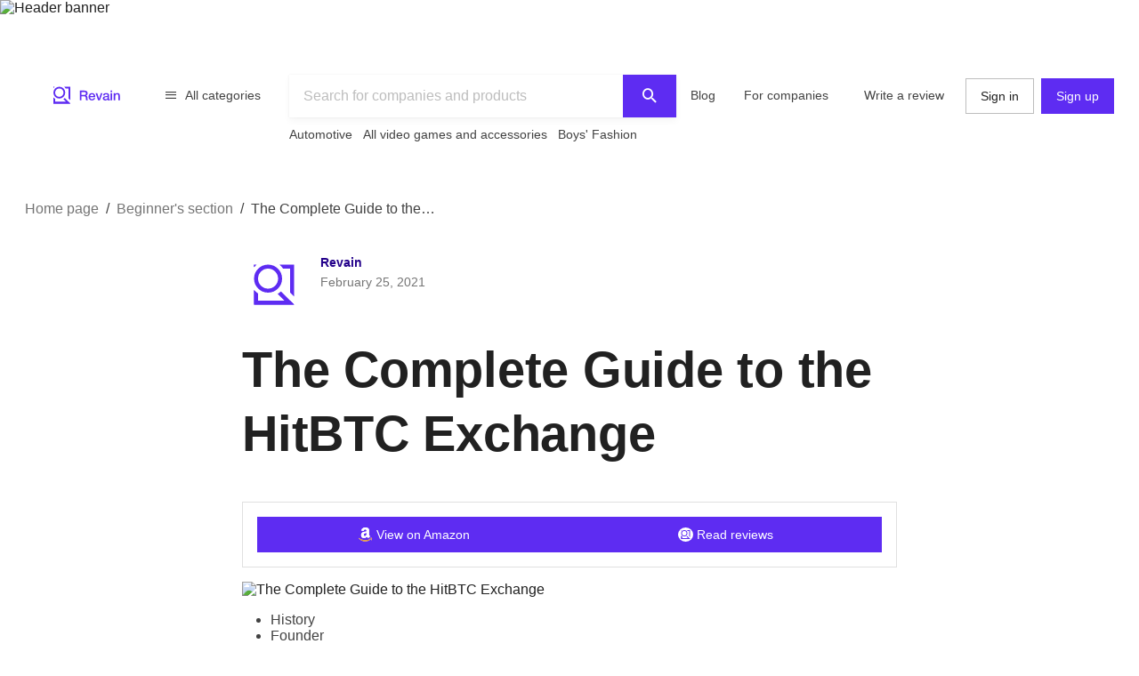

--- FILE ---
content_type: text/html; charset=utf-8
request_url: https://revain.org/beginners-section/hitbtc-exchange-review
body_size: 41022
content:
<!DOCTYPE html><html lang="en"><head><link rel="preload" crossorigin="anonymous" href="/_next/static/chunks/fonts/rv-icons2-c6e9e2949dd96fa23fffa4789b9dc01a.woff2" as="font"/><meta name="viewport" content="width=device-width, viewport-fit=cover, initial-scale=1"/><meta charSet="utf-8"/><title>The Complete Guide to the HitBTC Exchange Top Companies, Must-Have Products, and Insider Hacks</title><meta name="description" content="Get the new scoop on the hottest companies and products in our blog. Stay informed, inspired, and discover new must-haves to enhance your lifestyle!"/><meta name="twitter:title" content="The Complete Guide to the HitBTC…"/><meta name="twitter:description" content="Get the new scoop on the hottest companies and products in our blog. Stay informed, inspired, and discover new must-haves to enhance your lifestyle!"/><meta name="twitter:image" content="https://images.revain.org/blob/Hit_BTC_part2_e06f2c207c.jpg"/><meta name="twitter:card" content="summary"/><meta property="og:title" content="The Complete Guide to the HitBTC…"/><meta property="og:description" content="Get the new scoop on the hottest companies and products in our blog. Stay informed, inspired, and discover new must-haves to enhance your lifestyle!"/><meta property="og:image" content="https://images.revain.org/blob/Hit_BTC_part2_e06f2c207c.jpg"/><meta property="og:image:width" content="1800"/><meta property="og:image:height" content="1000"/><meta property="og:type" content="website"/><meta property="og:url" content="https://revain.org/beginners-section/hitbtc-exchange-review"/><meta name="robots" content="max-snippet:160"/><link rel="canonical" href="https://revain.org/beginners-section/hitbtc-exchange-review"/><link rel="alternate" href="https://revain.org/beginners-section/hitbtc-exchange-review" hrefLang="x-default"/><link rel="alternate" href="https://revain.org/beginners-section/hitbtc-exchange-review" hrefLang="en"/><script type="application/ld+json">{"@context":"https://schema.org","@type":"BlogPosting","url":"https://revain.org/beginners-section/hitbtc-exchange-review","image":"https://images.revain.org/blob/Hit_BTC_part2_e06f2c207c.jpg","headline":"The Complete Guide to the HitBTC Exchange","author":{"@type":"Organization","name":"Revain","image":"https://revain.org/_next/static/media/logo-mobile.794be1d6.svg","url":"https://revain.org/projects/revain"},"datePublished":"2021-02-25T00:00:00.000Z","dateModified":"2022-11-02T11:05:57.204Z"}</script><script type="application/ld+json">{"@context":"http://schema.org","@type":"BreadcrumbList","itemListElement":[{"@type":"ListItem","position":1,"item":{"@id":"/beginners-section","name":"Beginner&apos;s section"}},{"@type":"ListItem","position":2,"item":{"name":"The Complete Guide to the…"}}]}</script><script type="application/ld+json">{"@context":"https://schema.org/","@type":"Comment","text":"I was a crypto scam victim, I lost a lot of money up to $170,000 I would like to express my gratitude to Innovations recovery Analyst for their exceptional assistance in recovering my funds from a forex broker. Their expertise and professionalism in navigating the complex process were truly commendable. Through their guidance and relentless efforts, I was able to successfully recover my funds of $170,000, providing me with much-needed relief. I highly recommend them on - INNOVATIONSANALYST @ GMAIL. COM","dateCreated":"2025-12-21T07:45:04.616Z","upvoteCount":"0","downvoteCount":"0","author":{"@type":"Person","name":"Simeon Cole","image":"https://revain.org/assets/avatars/avatar-default.svg","homeLocation":"United States of America, New York","url":"https://revain.org/authors/74ec326b-d13b-46ee-97e5-dfff4a4431bd","sameAs":[]}}</script><meta name="next-head-count" content="21"/><meta name="p:domain_verify" content="d7f9a71e6cc35729a1e470d2b87c4ac3"/><meta name="baidu-site-verification" content="pWCgg33hQN"/><link rel="shortcut icon" href="/favicon.ico?v=3"/><link rel="preconnect" href="https://images.revain.org"/><link rel="dns-prefetch" href="//images.revain.org"/><link rel="apple-touch-icon" sizes="180x180" href="/apple-touch-icon.png"/><link rel="icon" type="image/svg+xml" href="/favicon.svg"/><link rel="icon" type="image/png" sizes="32x32" href="/favicon-32x32.png"/><link rel="icon" type="image/png" sizes="16x16" href="/favicon-16x16.png"/><link rel="manifest" href="/manifest.json"/><link rel="mask-icon" href="/safari-pinned-tab.svg" color="#5e2cf2"/><meta name="msapplication-TileColor" content="#5e2cf2"/><meta name="theme-color" content="#ffffff"/><meta name="application-name" content="Revain"/><meta name="apple-mobile-web-app-capable" content="yes"/><meta name="mobile-web-app-capable" content="yes"/><meta name="apple-mobile-web-app-status-bar-style" content="default"/><meta name="apple-mobile-web-app-title" content="Revain"/><link rel="preload" href="/_next/static/css/36fd055c22c95fdd.css" as="style"/><link rel="stylesheet" href="/_next/static/css/36fd055c22c95fdd.css" data-n-g=""/><link rel="preload" href="/_next/static/css/ccef7d991aceccd3.css" as="style"/><link rel="stylesheet" href="/_next/static/css/ccef7d991aceccd3.css" data-n-p=""/><noscript data-n-css=""></noscript><script defer="" nomodule="" src="/_next/static/chunks/polyfills-c67a75d1b6f99dc8.js"></script><script src="/_next/static/chunks/webpack-11eec00148869b61.js" defer=""></script><script src="/_next/static/chunks/framework-4ed89e9640adfb9e.js" defer=""></script><script src="/_next/static/chunks/main-7bd5f77c36e6e0e2.js" defer=""></script><script src="/_next/static/chunks/pages/_app-63bb350b5fc15cc4.js" defer=""></script><script src="/_next/static/chunks/5094-dca6d848d3f14891.js" defer=""></script><script src="/_next/static/chunks/2829-cff003011c428a18.js" defer=""></script><script src="/_next/static/chunks/8662-bd76db1ed58d102a.js" defer=""></script><script src="/_next/static/chunks/8261-297329f4ddb6f395.js" defer=""></script><script src="/_next/static/chunks/5935-ab3ae8dc0dbbfc44.js" defer=""></script><script src="/_next/static/chunks/1294-7715016b5645f546.js" defer=""></script><script src="/_next/static/chunks/9601-583c4901c44d05cd.js" defer=""></script><script src="/_next/static/chunks/4679-0af672568bd4d000.js" defer=""></script><script src="/_next/static/chunks/1339-993333d2f86b292c.js" defer=""></script><script src="/_next/static/chunks/9277-a67da443230a8bc2.js" defer=""></script><script src="/_next/static/chunks/4128-18c628053f6dc1ea.js" defer=""></script><script src="/_next/static/chunks/6497-1449dc46fb6ac705.js" defer=""></script><script src="/_next/static/chunks/9285-beaddeb747ce44af.js" defer=""></script><script src="/_next/static/chunks/pages/beginners-section/%5BarticleSlug%5D-690f31fbb5d024ec.js" defer=""></script><script src="/_next/static/hOJvov_tfu6TUdKpVEnII/_buildManifest.js" defer=""></script><script src="/_next/static/hOJvov_tfu6TUdKpVEnII/_ssgManifest.js" defer=""></script><style id="__jsx-2400085329">@font-face{font-family:'rv-icons2';src:url('/_next/static/chunks/fonts/rv-icons2-c6e9e2949dd96fa23fffa4789b9dc01a.woff2') format('woff2'),url('/_next/static/chunks/fonts/rv-icons2-a5fd321fc99f8d0a7d0ad2521867fafe.woff') format('woff');font-weight:normal;font-display:fallback;font-style:normal;}</style><style data-styled="" data-styled-version="5.3.11">.jAyOXX{font-weight:400;font-size:14px;line-height:22px;padding-top:var(--theme-spacings-xs);padding-bottom:var(--theme-spacings-xs);margin-right:var(--theme-spacings-xxl-2);color:var(--theme-colors-neutral-800);}/*!sc*/
.fqDbKa{color:var(--theme-colors-neutral-600);}/*!sc*/
.emBPZr{font-weight:600;font-size:14px;line-height:22px;color:var(--theme-colors-primary-900);}/*!sc*/
.kKsmsH{font-weight:400;font-size:14px;line-height:22px;color:var(--theme-colors-neutral-600);}/*!sc*/
.bQbUZe{font-size:56px;font-weight:700;-webkit-letter-spacing:-0.25px;-moz-letter-spacing:-0.25px;-ms-letter-spacing:-0.25px;letter-spacing:-0.25px;line-height:72px;margin-bottom:var(--theme-spacings-xxl-2);margin-top:var(--theme-spacings-xs);}/*!sc*/
@media screen and (min-width:768px){.bQbUZe{margin-top:var(--theme-spacings-m);margin-bottom:var(--theme-spacings-xl);}}/*!sc*/
.jLsnlF{font-weight:400;font-size:16px;line-height:24px;-webkit-letter-spacing:-0.25px;-moz-letter-spacing:-0.25px;-ms-letter-spacing:-0.25px;letter-spacing:-0.25px;}/*!sc*/
.fRBdDX{color:var(--theme-colors-blue-600);word-break:break-all;}/*!sc*/
.fuaVrO{font-weight:600;font-size:28px;line-height:36px;-webkit-letter-spacing:0.25px;-moz-letter-spacing:0.25px;-ms-letter-spacing:0.25px;letter-spacing:0.25px;color:var(--theme-colors-neutral-900);}/*!sc*/
.gjRmlK{font-weight:600;font-size:24px;line-height:32px;}/*!sc*/
.eiZWpm{color:var(--theme-colors-neutral-700);font-weight:400;font-size:16px;line-height:24px;-webkit-letter-spacing:-0.25px;-moz-letter-spacing:-0.25px;-ms-letter-spacing:-0.25px;letter-spacing:-0.25px;padding-left:var(--theme-spacings-s);padding-right:var(--theme-spacings-s);}/*!sc*/
.fwHpzp{color:var(--theme-colors-neutral-600);font-weight:400;font-size:14px;line-height:22px;padding-left:var(--theme-spacings-s);padding-right:var(--theme-spacings-s);word-break:break-word;}/*!sc*/
.cOYDkI{font-weight:600;font-size:20px;line-height:28px;-webkit-letter-spacing:-0.2px;-moz-letter-spacing:-0.2px;-ms-letter-spacing:-0.2px;letter-spacing:-0.2px;margin-bottom:var(--theme-spacings-xxl-3);color:var(--theme-colors-neutral-800);}/*!sc*/
.fsdpsi{font-weight:400;font-size:14px;line-height:22px;}/*!sc*/
.cQrIqb{font-weight:700;font-size:16px;line-height:24px;-webkit-letter-spacing:-0.7px;-moz-letter-spacing:-0.7px;-ms-letter-spacing:-0.7px;letter-spacing:-0.7px;color:inherit;}/*!sc*/
.klGDrG{font-weight:400;font-size:16px;line-height:24px;-webkit-letter-spacing:-0.25px;-moz-letter-spacing:-0.25px;-ms-letter-spacing:-0.25px;letter-spacing:-0.25px;color:var(--theme-colors-neutral-600);word-break:break-word;margin-top:var(--theme-spacings-xs);text-align:justify;}/*!sc*/
.hksVq{margin-left:var(--theme-spacings-xs);color:inherit;font-weight:400;font-size:14px;line-height:22px;}/*!sc*/
.hwhtxT{color:var(--theme-colors-neutral-200);font-size:14px;font-weight:400;line-height:22px;margin-bottom:var(--theme-spacings-s);margin-top:0;}/*!sc*/
@media screen and (min-width:1024px){.hwhtxT{font-weight:700;font-size:14px;line-height:22px;-webkit-letter-spacing:-0.6px;-moz-letter-spacing:-0.6px;-ms-letter-spacing:-0.6px;letter-spacing:-0.6px;}}/*!sc*/
.gSARTy{margin-right:var(--theme-spacings-xs);color:var(--theme-colors-neutral-500);font-weight:400;font-size:12px;line-height:16px;-webkit-letter-spacing:-0.1px;-moz-letter-spacing:-0.1px;-ms-letter-spacing:-0.1px;letter-spacing:-0.1px;}/*!sc*/
.fzPDFr{color:var(--theme-colors-neutral-200);font-size:14px;font-weight:400;line-height:22px;margin-bottom:0;margin-top:0;}/*!sc*/
@media screen and (min-width:1024px){.fzPDFr{font-weight:700;font-size:14px;line-height:22px;-webkit-letter-spacing:-0.6px;-moz-letter-spacing:-0.6px;-ms-letter-spacing:-0.6px;letter-spacing:-0.6px;}}/*!sc*/
.glCnpK{color:var(--theme-colors-neutral-200);font-size:16px;font-weight:600;line-height:24px;margin:0;}/*!sc*/
@media screen and (min-width:1024px){.glCnpK{font-weight:700;font-size:14px;line-height:22px;-webkit-letter-spacing:-0.6px;-moz-letter-spacing:-0.6px;-ms-letter-spacing:-0.6px;letter-spacing:-0.6px;}}/*!sc*/
.gKVbaG{color:inherit;}/*!sc*/
.iQkvQO{color:var(--theme-colors-neutral-200);font-size:14px;font-weight:400;line-height:22px;margin-top:0;}/*!sc*/
@media screen and (min-width:1024px){.iQkvQO{font-weight:700;font-size:14px;line-height:22px;-webkit-letter-spacing:-0.6px;-moz-letter-spacing:-0.6px;-ms-letter-spacing:-0.6px;letter-spacing:-0.6px;}}/*!sc*/
.cZomoI{color:var(--theme-colors-neutral-200);font-weight:400;font-size:12px;line-height:16px;-webkit-letter-spacing:-0.1px;-moz-letter-spacing:-0.1px;-ms-letter-spacing:-0.1px;letter-spacing:-0.1px;display:inline-block;-webkit-text-decoration:none;text-decoration:none;}/*!sc*/
.gqXnKu{margin-right:var(--theme-spacings-s);color:var(--theme-colors-neutral-500);font-weight:400;font-size:12px;line-height:16px;-webkit-letter-spacing:-0.1px;-moz-letter-spacing:-0.1px;-ms-letter-spacing:-0.1px;letter-spacing:-0.1px;}/*!sc*/
.hJcWxM{color:var(--theme-colors-neutral-500);font-weight:400;font-size:12px;line-height:16px;-webkit-letter-spacing:-0.1px;-moz-letter-spacing:-0.1px;-ms-letter-spacing:-0.1px;letter-spacing:-0.1px;}/*!sc*/
data-styled.g1[id="Text-sc-kh4piv-0"]{content:"jAyOXX,fqDbKa,emBPZr,kKsmsH,bQbUZe,gfHkAb,jLsnlF,fRBdDX,fuaVrO,gjRmlK,eiZWpm,fwHpzp,cOYDkI,fsdpsi,cQrIqb,klGDrG,hksVq,hwhtxT,gSARTy,fzPDFr,glCnpK,gKVbaG,iQkvQO,cZomoI,gqXnKu,hJcWxM,"}/*!sc*/
.ctCBmy{width:100%;height:60px;color:inherit;display:block;}/*!sc*/
.dvmgwH{-webkit-flex-direction:column;-ms-flex-direction:column;flex-direction:column;min-height:100%;display:-webkit-box;display:-webkit-flex;display:-ms-flexbox;display:flex;}/*!sc*/
.kLNlXo{display:-webkit-box;display:-webkit-flex;display:-ms-flexbox;display:flex;height:52px;-webkit-box-pack:justify;-webkit-justify-content:space-between;-ms-flex-pack:justify;justify-content:space-between;padding-bottom:var(--theme-spacings-xs);padding-left:var(--theme-spacings-s);padding-right:var(--theme-spacings-s);padding-top:var(--theme-spacings-xs);}/*!sc*/
@media screen and (min-width:1168px){.kLNlXo{display:none;}}/*!sc*/
.iVtqDy{width:140px;height:38px;color:inherit;display:block;}/*!sc*/
.qwKbP{display:none;height:134px;}/*!sc*/
@media screen and (min-width:1168px){.qwKbP{display:initial;}}/*!sc*/
.fIPeGX{padding-top:var(--theme-spacings-m);padding-bottom:var(--theme-spacings-m);padding-left:var(--theme-spacings-xxl-3);padding-right:var(--theme-spacings-xxl-3);margin:0;-webkit-align-items:flex-start;-webkit-box-align:flex-start;-ms-flex-align:flex-start;align-items:flex-start;display:-webkit-box;display:-webkit-flex;display:-ms-flexbox;display:flex;}/*!sc*/
.bhMoM{display:-webkit-box;display:-webkit-flex;display:-ms-flexbox;display:flex;padding-top:var(--theme-spacings-xxs);}/*!sc*/
.qVHxF{color:inherit;display:block;}/*!sc*/
.eYRClB{-webkit-flex:1;-ms-flex:1;flex:1;}/*!sc*/
.hLZrJv{-webkit-flex-direction:column;-ms-flex-direction:column;flex-direction:column;max-width:750px;min-width:345px;width:100%;height:86px;display:-webkit-box;display:-webkit-flex;display:-ms-flexbox;display:flex;}/*!sc*/
.cNQdSz{width:100%;height:48px;}/*!sc*/
.boNLFR{width:100%;background-color:var(--theme-colors-white);display:-webkit-box;display:-webkit-flex;display:-ms-flexbox;display:flex;box-shadow:var(--theme-shadows-elevation-2);position:relative;}/*!sc*/
.gsylJH{overflow:hidden;height:38px;-webkit-flex-wrap:wrap;-ms-flex-wrap:wrap;flex-wrap:wrap;display:-webkit-box;display:-webkit-flex;display:-ms-flexbox;display:flex;}/*!sc*/
.cwXDCZ{padding-top:var(--theme-spacings-xxs);margin-right:var(--theme-spacings-xs);min-width:-webkit-fit-content;min-width:-moz-fit-content;min-width:fit-content;}/*!sc*/
.cFIbPj{padding-top:var(--theme-spacings-xxs);min-width:-webkit-fit-content;min-width:-moz-fit-content;min-width:fit-content;}/*!sc*/
.asSIL{-webkit-flex-direction:column;-ms-flex-direction:column;flex-direction:column;margin-left:var(--theme-spacings-s);margin-right:var(--theme-spacings-s);padding:8px 0 54px;width:auto;}/*!sc*/
@media screen and (min-width:768px){.asSIL{padding:32px 0 54px;}}/*!sc*/
@media screen and (min-width:1168px){.asSIL{margin-left:auto;margin-right:auto;width:100%;}}/*!sc*/
.iLwhYF{display:-webkit-box;display:-webkit-flex;display:-ms-flexbox;display:flex;-webkit-flex-wrap:wrap;-ms-flex-wrap:wrap;flex-wrap:wrap;padding:0;margin:0;margin-top:-12px;}/*!sc*/
.ijQFzQ{margin-left:auto;margin-right:auto;margin-top:var(--theme-spacings-s);max-width:100%;width:inherit;}/*!sc*/
@media screen and (min-width:768px){.ijQFzQ{max-width:736px;margin-top:var(--theme-spacings-xl);}}/*!sc*/
.epQZKg{display:-webkit-box;display:-webkit-flex;display:-ms-flexbox;display:flex;-webkit-flex-direction:column;-ms-flex-direction:column;flex-direction:column;-webkit-box-pack:justify;-webkit-justify-content:space-between;-ms-flex-pack:justify;justify-content:space-between;}/*!sc*/
@media screen and (min-width:768px){.epQZKg{-webkit-flex-direction:row;-ms-flex-direction:row;flex-direction:row;}}/*!sc*/
.jnNYum{display:-webkit-box;display:-webkit-flex;display:-ms-flexbox;display:flex;}/*!sc*/
.jSfprY{margin-right:var(--theme-spacings-s);}/*!sc*/
.gcAxMo{-webkit-flex-direction:column;-ms-flex-direction:column;flex-direction:column;grid-gap:var(--theme-spacings-s);padding:var(--theme-spacings-s);margin-bottom:var(--theme-spacings-s);border:1px solid var(--theme-colors-neutral-300);display:-webkit-box;display:-webkit-flex;display:-ms-flexbox;display:flex;}/*!sc*/
.bpAvyA{grid-gap:var(--theme-spacings-s);display:-webkit-box;display:-webkit-flex;display:-ms-flexbox;display:flex;}/*!sc*/
.gCoqaO{background-color:var(--theme-colors-neutral-000);border-radius:50%;display:-webkit-box;display:-webkit-flex;display:-ms-flexbox;display:flex;}/*!sc*/
.fSQNtR{overflow-x:auto;}/*!sc*/
.beMgVX{padding:var(--theme-spacings-xs);border:1px solid var(--theme-colors-neutral-300);border-radius:8px;width:-webkit-max-content;width:-moz-max-content;width:max-content;margin-left:auto;margin-right:auto;display:-webkit-box;display:-webkit-flex;display:-ms-flexbox;display:flex;}/*!sc*/
.foKuuI{display:-webkit-box;display:-webkit-flex;display:-ms-flexbox;display:flex;-webkit-box-pack:center;-webkit-justify-content:center;-ms-flex-pack:center;justify-content:center;margin-bottom:var(--theme-spacings-xxl-3);margin-top:var(--theme-spacings-xxl-3);}/*!sc*/
@media screen and (min-width:768px){.foKuuI{margin-top:var(--theme-spacings-s);margin-bottom:var(--theme-spacings-s);}}/*!sc*/
.kXZNsV{margin-left:auto;margin-right:auto;margin-top:var(--theme-spacings-xxl-5);max-width:100%;}/*!sc*/
@media screen and (min-width:768px){.kXZNsV{max-width:576px;}}/*!sc*/
.bnQkVO{-webkit-flex-direction:column;-ms-flex-direction:column;flex-direction:column;display:-webkit-box;display:-webkit-flex;display:-ms-flexbox;display:flex;}/*!sc*/
.izjVDz{grid-row-gap:var(--theme-spacings-xxl-3);grid-auto-flow:row;display:grid;}/*!sc*/
.haObDH{border-radius:4px;display:grid;grid-template-areas:'avatar avatar name name' 'avatar avatar date .' '. . topAction .' 'link link link link' 'comment comment comment comment' 'actions actions actions actions';grid-template-columns:84px 0;grid-template-rows:min-content min-content;margin:-8px;margin-bottom:0;padding:var(--theme-spacings-xs);padding-bottom:var(--theme-spacings-xxs);position:relative;}/*!sc*/
@media screen and (min-width:480px){.haObDH{grid-template-areas:'avatar name date topAction' 'avatar link link link' 'avatar comment comment comment' 'expand actions actions actions';grid-template-columns:min-content min-content 1fr auto;grid-template-rows:min-content minmax(min-content,0) 1fr;}}/*!sc*/
@media screen and (min-width:768px){.haObDH{grid-template-areas:'avatar name date topAction' 'avatar link link link' 'avatar comment comment comment' 'expand actions actions actions';}}/*!sc*/
.gECmTM{grid-area:name;margin-right:var(--theme-spacings-xs);}/*!sc*/
.cZwtft{grid-area:date;}/*!sc*/
.iTwGvb{display:-webkit-box;display:-webkit-flex;display:-ms-flexbox;display:flex;grid-area:expand;margin-right:var(--theme-spacings-xxl-2);}/*!sc*/
@media screen and (min-width:480px){.iTwGvb{margin-right:var(--theme-spacings-m);padding-left:25px;}}/*!sc*/
.cvFfKO{display:-webkit-box;display:-webkit-flex;display:-ms-flexbox;display:flex;-webkit-flex-direction:row-reverse;-ms-flex-direction:row-reverse;flex-direction:row-reverse;grid-area:actions;-webkit-box-pack:justify;-webkit-justify-content:space-between;-ms-flex-pack:justify;justify-content:space-between;margin-top:var(--theme-spacings-xxs);}/*!sc*/
@media screen and (min-width:1168px){.cvFfKO{-webkit-flex-direction:row;-ms-flex-direction:row;flex-direction:row;-webkit-box-pack:start;-webkit-justify-content:start;-ms-flex-pack:start;justify-content:start;}}/*!sc*/
.bHlKRS{-webkit-flex-direction:row;-ms-flex-direction:row;flex-direction:row;display:-webkit-box;display:-webkit-flex;display:-ms-flexbox;display:flex;}/*!sc*/
.bGosOW{-webkit-align-items:center;-webkit-box-align:center;-ms-flex-align:center;align-items:center;display:-webkit-box;display:-webkit-flex;display:-ms-flexbox;display:flex;}/*!sc*/
.kyuUdI{color:var(--theme-colors-blue-600);display:-webkit-box;display:-webkit-flex;display:-ms-flexbox;display:flex;}/*!sc*/
.dwhrsZ{position:absolute;right:var(--theme-spacings-xs);top:var(--theme-spacings-xs);}/*!sc*/
@media screen and (min-width:1168px){.dwhrsZ{position:initial;}}/*!sc*/
.ixaCdo{display:block;}/*!sc*/
@media screen and (min-width:1168px){.ixaCdo{display:none;}}/*!sc*/
.eLUTN{position:relative;width:-webkit-max-content;width:-moz-max-content;width:max-content;}/*!sc*/
.kdgLMc{display:none;}/*!sc*/
@media screen and (min-width:1168px){.kdgLMc{display:block;}}/*!sc*/
.iEhUdh{width:100%;}/*!sc*/
.fYgPwU{grid-area:form;width:100%;}/*!sc*/
.hGOiZw{-webkit-flex-shrink:0;-ms-flex-negative:0;flex-shrink:0;display:-webkit-box;display:-webkit-flex;display:-ms-flexbox;display:flex;}/*!sc*/
.cQUPGU{border-color:var(--theme-colors-neutral-300);border-right:solid 2px var(--theme-colors-neutral-300);min-width:2px;padding-left:11px;}/*!sc*/
@media screen and (min-width:480px){.cQUPGU{padding-left:36px;}}/*!sc*/
.lakXoV{grid-gap:var(--theme-spacings-m);padding-left:var(--theme-spacings-m);display:grid;}/*!sc*/
.jrlhpJ{background-color:var(--theme-colors-neutral-900);margin-top:auto;padding-bottom:var(--theme-spacings-xxl-4);padding-top:var(--theme-spacings-xl);width:100%;}/*!sc*/
@media screen and (min-width:1024px){.jrlhpJ{padding-top:var(--theme-spacings-xxl-7);padding-bottom:52px;}}/*!sc*/
.jUwJEB{display:grid;grid-template-areas:'static' 'locale-picker' 'for-product-company-cat' 'footer-cats' 'other-links';grid-template-columns:minmax(0,100%);grid-template-rows:minmax(0,100%);margin-left:auto;margin-right:auto;max-width:1220px;padding-left:var(--theme-spacings-s);padding-right:var(--theme-spacings-s);width:100%;}/*!sc*/
@media screen and (min-width:768px){.jUwJEB{grid-template-areas:'for-product-company-cat for-product-company-cat static static' 'footer-cats footer-cats static static' 'other-links other-links other-links locale-picker';grid-template-columns:repeat(4,1fr);}}/*!sc*/
@media screen and (min-width:1024px){.jUwJEB{grid-template-areas:'for-product-company-cat for-product-company-cat static static static static' 'footer-cats footer-cats footer-cats footer-cats footer-cats footer-cats' 'other-links other-links other-links other-links locale-picker locale-picker';grid-template-columns:repeat(6,1fr);}}/*!sc*/
.fwkFZG{display:grid;grid-area:for-product-company-cat;grid-auto-rows:min-content;}/*!sc*/
@media screen and (min-width:1024px){.fwkFZG{grid-template-columns:repeat(2,1fr);}}/*!sc*/
.xeoaT{-webkit-flex-direction:column;-ms-flex-direction:column;flex-direction:column;padding-bottom:var(--theme-spacings-l);display:-webkit-box;display:-webkit-flex;display:-ms-flexbox;display:flex;}/*!sc*/
.RWiFs{display:grid;grid-area:static;grid-auto-rows:min-content;}/*!sc*/
@media screen and (min-width:1024px){.RWiFs{grid-template-columns:repeat(4,1fr);}}/*!sc*/
.iRYPTy{-webkit-flex-direction:column;-ms-flex-direction:column;flex-direction:column;padding-bottom:var(--theme-spacings-m);display:-webkit-box;display:-webkit-flex;display:-ms-flexbox;display:flex;}/*!sc*/
.gKBIEC{margin-top:var(--theme-spacings-s);margin-bottom:var(--theme-spacings-s);}/*!sc*/
.csqXnl{display:grid;grid-gap:var(--theme-spacings-s);grid-template-columns:repeat(6,min-content);margin:0;padding:0;}/*!sc*/
@media screen and (min-width:1024px){.csqXnl{grid-template-columns:repeat(3,min-content);}}/*!sc*/
.dbUtfv{display:-webkit-box;display:-webkit-flex;display:-ms-flexbox;display:flex;grid-area:locale-picker;-webkit-box-pack:start;-webkit-justify-content:flex-start;-ms-flex-pack:start;justify-content:flex-start;}/*!sc*/
@media screen and (min-width:768px){.dbUtfv{-webkit-box-pack:end;-webkit-justify-content:flex-end;-ms-flex-pack:end;justify-content:flex-end;}}/*!sc*/
@media screen and (min-width:1024px){.dbUtfv{margin-top:auto;margin-bottom:auto;}}/*!sc*/
.esGzah{display:grid;grid-area:footer-cats;grid-auto-rows:min-content;padding-top:var(--theme-spacings-s);}/*!sc*/
@media screen and (min-width:1024px){.esGzah{grid-template-columns:repeat(6,1fr);border-top:1px solid var(--theme-colors-neutral-000);}}/*!sc*/
.gWudwi{margin-top:0;margin-bottom:var(--theme-spacings-s);}/*!sc*/
.bMxlrL{grid-area:other-links;}/*!sc*/
.cxcNVv{display:inline-block;overflow:hidden;}/*!sc*/
.bnqqVe{display:-webkit-box;display:-webkit-flex;display:-ms-flexbox;display:flex;-webkit-flex-direction:column;-ms-flex-direction:column;flex-direction:column;}/*!sc*/
@media screen and (min-width:1024px){.bnqqVe{-webkit-flex-direction:row;-ms-flex-direction:row;flex-direction:row;}}/*!sc*/
.RkQYU{display:-webkit-box;display:-webkit-flex;display:-ms-flexbox;display:flex;padding-top:var(--theme-spacings-m);}/*!sc*/
@media screen and (min-width:1024px){.RkQYU{padding-top:0;}}/*!sc*/
data-styled.g2[id="Box-sc-1mngh6p-0"]{content:"ctCBmy,dvmgwH,kLNlXo,iVtqDy,gBkmhe,qwKbP,fIPeGX,bhMoM,qVHxF,eYRClB,hLZrJv,cNQdSz,boNLFR,gsylJH,cwXDCZ,cFIbPj,asSIL,iLwhYF,ijQFzQ,epQZKg,jnNYum,jSfprY,gcAxMo,bpAvyA,gCoqaO,fSQNtR,beMgVX,foKuuI,kXZNsV,bnQkVO,izjVDz,haObDH,gECmTM,cZwtft,iTwGvb,cvFfKO,bHlKRS,bGosOW,kyuUdI,dwhrsZ,ixaCdo,eLUTN,kdgLMc,iEhUdh,fYgPwU,hGOiZw,cQUPGU,lakXoV,jrlhpJ,jUwJEB,fwkFZG,xeoaT,RWiFs,iRYPTy,gKBIEC,csqXnl,dbUtfv,esGzah,gWudwi,bMxlrL,cxcNVv,bnqqVe,RkQYU,"}/*!sc*/
.ENBcF{font-family:rv-icons2 !important;speak:none;font-style:normal;font-weight:normal;font-variant:normal;text-transform:none;line-height:1;-webkit-font-smoothing:antialiased;-moz-osx-font-smoothing:grayscale;font-size:24px;width:24px;height:24px;text-align:center;display:inline;cursor:inherit;}/*!sc*/
.ENBcF::before{content:"\f17f";}/*!sc*/
.dhkoRM{font-family:rv-icons2 !important;speak:none;font-style:normal;font-weight:normal;font-variant:normal;text-transform:none;line-height:1;-webkit-font-smoothing:antialiased;-moz-osx-font-smoothing:grayscale;font-size:24px;width:24px;height:24px;text-align:center;display:inline;cursor:inherit;}/*!sc*/
.dhkoRM::before{content:"\f115";}/*!sc*/
.boEapX{font-family:rv-icons2 !important;speak:none;font-style:normal;font-weight:normal;font-variant:normal;text-transform:none;line-height:1;-webkit-font-smoothing:antialiased;-moz-osx-font-smoothing:grayscale;margin-right:var(--theme-spacings-xs);font-size:16px;width:16px;height:16px;text-align:center;display:inline;cursor:inherit;}/*!sc*/
.boEapX::before{content:"\f115";}/*!sc*/
.dVZiZw{font-family:rv-icons2 !important;speak:none;font-style:normal;font-weight:normal;font-variant:normal;text-transform:none;line-height:1;-webkit-font-smoothing:antialiased;-moz-osx-font-smoothing:grayscale;font-size:30px;width:30px;height:30px;text-align:center;display:inline;cursor:inherit;}/*!sc*/
.dVZiZw::before{content:"\f17f";}/*!sc*/
.kSXtCm{font-family:rv-icons2 !important;speak:none;font-style:normal;font-weight:normal;font-variant:normal;text-transform:none;line-height:1;-webkit-font-smoothing:antialiased;-moz-osx-font-smoothing:grayscale;color:var(--theme-colors-neutral-400);font-size:24px;width:24px;height:24px;text-align:center;display:inline;cursor:inherit;}/*!sc*/
.kSXtCm::before{content:"\f154";}/*!sc*/
.eAFsru{font-family:rv-icons2 !important;speak:none;font-style:normal;font-weight:normal;font-variant:normal;text-transform:none;line-height:1;-webkit-font-smoothing:antialiased;-moz-osx-font-smoothing:grayscale;color:var(--theme-colors-neutral-400);font-size:24px;width:24px;height:24px;text-align:center;display:inline;cursor:inherit;}/*!sc*/
.eAFsru::before{content:"\f136";}/*!sc*/
.jHHmWv{font-family:rv-icons2 !important;speak:none;font-style:normal;font-weight:normal;font-variant:normal;text-transform:none;line-height:1;-webkit-font-smoothing:antialiased;-moz-osx-font-smoothing:grayscale;color:inherit;font-size:24px;width:24px;height:24px;text-align:center;display:inline;cursor:inherit;}/*!sc*/
.jHHmWv::before{content:"\f128";}/*!sc*/
.QAWQb{font-family:rv-icons2 !important;speak:none;font-style:normal;font-weight:normal;font-variant:normal;text-transform:none;line-height:1;-webkit-font-smoothing:antialiased;-moz-osx-font-smoothing:grayscale;color:var(--theme-colors-neutral-600);font-size:16px;width:16px;height:16px;text-align:center;display:inline;cursor:inherit;}/*!sc*/
.QAWQb::before{content:"\f161";}/*!sc*/
.eTWLrT{font-family:rv-icons2 !important;speak:none;font-style:normal;font-weight:normal;font-variant:normal;text-transform:none;line-height:1;-webkit-font-smoothing:antialiased;-moz-osx-font-smoothing:grayscale;color:inherit;font-size:24px;width:24px;height:24px;text-align:center;display:inline;cursor:inherit;}/*!sc*/
.eTWLrT::before{content:"\f179";}/*!sc*/
.gECWPL{font-family:rv-icons2 !important;speak:none;font-style:normal;font-weight:normal;font-variant:normal;text-transform:none;line-height:1;-webkit-font-smoothing:antialiased;-moz-osx-font-smoothing:grayscale;color:var(--theme-colors-neutral-200);font-size:22px;width:22px;height:22px;text-align:center;display:inline;cursor:inherit;}/*!sc*/
.gECWPL::before{content:"\f11e";}/*!sc*/
.esCDiE{font-family:rv-icons2 !important;speak:none;font-style:normal;font-weight:normal;font-variant:normal;text-transform:none;line-height:1;-webkit-font-smoothing:antialiased;-moz-osx-font-smoothing:grayscale;color:var(--theme-colors-neutral-500);font-size:32px;width:32px;height:32px;text-align:center;display:inline;cursor:inherit;}/*!sc*/
.esCDiE::before{content:"\f141";}/*!sc*/
.dJqrdQ{font-family:rv-icons2 !important;speak:none;font-style:normal;font-weight:normal;font-variant:normal;text-transform:none;line-height:1;-webkit-font-smoothing:antialiased;-moz-osx-font-smoothing:grayscale;color:var(--theme-colors-neutral-500);font-size:32px;width:32px;height:32px;text-align:center;display:inline;cursor:inherit;}/*!sc*/
.dJqrdQ::before{content:"\f18e";}/*!sc*/
.jMgJJg{font-family:rv-icons2 !important;speak:none;font-style:normal;font-weight:normal;font-variant:normal;text-transform:none;line-height:1;-webkit-font-smoothing:antialiased;-moz-osx-font-smoothing:grayscale;color:var(--theme-colors-neutral-500);font-size:32px;width:32px;height:32px;text-align:center;display:inline;cursor:inherit;}/*!sc*/
.jMgJJg::before{content:"\f18a";}/*!sc*/
.doDgEI{font-family:rv-icons2 !important;speak:none;font-style:normal;font-weight:normal;font-variant:normal;text-transform:none;line-height:1;-webkit-font-smoothing:antialiased;-moz-osx-font-smoothing:grayscale;color:var(--theme-colors-neutral-500);font-size:32px;width:32px;height:32px;text-align:center;display:inline;cursor:inherit;}/*!sc*/
.doDgEI::before{content:"\f14e";}/*!sc*/
.hkOrVc{font-family:rv-icons2 !important;speak:none;font-style:normal;font-weight:normal;font-variant:normal;text-transform:none;line-height:1;-webkit-font-smoothing:antialiased;-moz-osx-font-smoothing:grayscale;color:var(--theme-colors-neutral-500);font-size:32px;width:32px;height:32px;text-align:center;display:inline;cursor:inherit;}/*!sc*/
.hkOrVc::before{content:"\f16c";}/*!sc*/
data-styled.g5[id="Icon-sc-rzrfhn-0"]{content:"ENBcF,dhkoRM,boEapX,dVZiZw,kSXtCm,eAFsru,jHHmWv,QAWQb,eTWLrT,gECWPL,esCDiE,dJqrdQ,jMgJJg,doDgEI,hkOrVc,"}/*!sc*/
.feKBAq{-webkit-text-decoration:none;text-decoration:none;}/*!sc*/
.feKBAq:hover,.feKBAq:focus,.feKBAq:active{-webkit-text-decoration:none;text-decoration:none;}/*!sc*/
.feKBAq:visited{color:var(--theme-colors-neutral-800);}/*!sc*/
.kVedqw{-webkit-text-decoration:none;text-decoration:none;}/*!sc*/
.kVedqw:hover,.kVedqw:focus,.kVedqw:active{-webkit-text-decoration:none;text-decoration:none;}/*!sc*/
.kVedqw:visited{color:var(--theme-colors-neutral-600);}/*!sc*/
.boIVMi{-webkit-text-decoration:none;text-decoration:none;}/*!sc*/
.boIVMi:hover,.boIVMi:focus,.boIVMi:active{-webkit-text-decoration:none;text-decoration:none;}/*!sc*/
.boIVMi:visited{color:var(--theme-colors-primary-900);}/*!sc*/
.fpewZr{-webkit-text-decoration:none;text-decoration:none;}/*!sc*/
.fpewZr:hover,.fpewZr:focus,.fpewZr:active{-webkit-text-decoration:none;text-decoration:none;}/*!sc*/
.fpewZr:visited{color:var(--theme-colors-blue-600);}/*!sc*/
.gCtcmg{-webkit-text-decoration:none;text-decoration:none;}/*!sc*/
.gCtcmg:hover,.gCtcmg:focus,.gCtcmg:active{-webkit-text-decoration:none;text-decoration:none;}/*!sc*/
.gCtcmg:visited{color:inherit;}/*!sc*/
.fyITxj{-webkit-text-decoration:none;text-decoration:none;}/*!sc*/
.fyITxj:hover,.fyITxj:focus,.fyITxj:active{-webkit-text-decoration:none;text-decoration:none;}/*!sc*/
.fyITxj:visited{color:var(--theme-colors-neutral-500);}/*!sc*/
.ItaYA{-webkit-text-decoration:none;text-decoration:none;}/*!sc*/
.ItaYA:hover,.ItaYA:focus,.ItaYA:active{-webkit-text-decoration:none;text-decoration:none;}/*!sc*/
.ItaYA:visited{color:var(--theme-colors-neutral-200);}/*!sc*/
data-styled.g6[id="Anchor-sc-1oa4wrg-0"]{content:"feKBAq,kVedqw,boIVMi,fpewZr,gCtcmg,fyITxj,ItaYA,"}/*!sc*/
.cWuSpV{-webkit-text-decoration:none;text-decoration:none;cursor:pointer;}/*!sc*/
.cWuSpV:hover,.cWuSpV:focus,.cWuSpV:active{-webkit-text-decoration:none;text-decoration:none;}/*!sc*/
.cWuSpV:visited{color:inherit;}/*!sc*/
data-styled.g7[id="Anchor__AnchorBox-sc-1oa4wrg-1"]{content:"cWuSpV,"}/*!sc*/
.epvieO{-webkit-transition:-webkit-transform 0.15s ease-out;-webkit-transition:transform 0.15s ease-out;transition:transform 0.15s ease-out;-webkit-transform-origin:50%;-ms-transform-origin:50%;transform-origin:50%;-webkit-transform:rotate(0);-ms-transform:rotate(0);transform:rotate(0);}/*!sc*/
data-styled.g8[id="ExpandIndicator-sc-yw70pi-0"]{content:"epvieO,"}/*!sc*/
.fzzUvW{display:-webkit-box;display:-webkit-flex;display:-ms-flexbox;display:flex;-webkit-align-items:center;-webkit-box-align:center;-ms-flex-align:center;align-items:center;grid-column-gap:var(--theme-spacings-xxs);padding:var(--theme-spacings-xs) var(--theme-spacings-s);background:none;}/*!sc*/
data-styled.g9[id="MenuButton__MenuButtonBase-sc-1l1ij00-0"]{content:"fzzUvW,"}/*!sc*/
.jjTYjt{display:-webkit-box;display:-webkit-flex;display:-ms-flexbox;display:flex;background:none;-webkit-appearance:none;-moz-appearance:none;appearance:none;border:none;cursor:pointer;grid-gap:var(--theme-spacings-xs);grid-auto-flow:column;-webkit-align-items:center;-webkit-box-align:center;-ms-flex-align:center;align-items:center;padding:0;color:var(--theme-colors-blue-600);}/*!sc*/
@media only screen and (min-width:1168px){.jjTYjt{height:34px;}}/*!sc*/
data-styled.g12[id="Actions__Button-sc-1uk1cgq-1"]{content:"jjTYjt,"}/*!sc*/
.JxCIL{display:contents;}/*!sc*/
.JxCIL > source{display:none;}/*!sc*/
data-styled.g14[id="LazyImage__DefaultPicture-sc-synjzy-0"]{content:"JxCIL,"}/*!sc*/
.fgpVQK{width:140px;height:38px;}/*!sc*/
.itTQqI{width:72px;height:72px;}/*!sc*/
.fiSyjV{width:17px;height:16px;}/*!sc*/
.clJvZC{width:100%;}/*!sc*/
data-styled.g15[id="LazyImage-sc-synjzy-1"]{content:"fgpVQK,itTQqI,fiSyjV,clJvZC,"}/*!sc*/
.WhVPi{background-color:var(--theme-colors-white);color:var(--theme-colors-neutral-800);width:100%;z-index:10;list-style:none;}/*!sc*/
data-styled.g30[id="Header-sc-798eki-0"]{content:"WhVPi,"}/*!sc*/
.btNhwi{display:-webkit-inline-box;display:-webkit-inline-flex;display:-ms-inline-flexbox;display:inline-flex;}/*!sc*/
.btNhwi:hover,.btNhwi:focus,.btNhwi:active{-webkit-text-decoration:none;text-decoration:none;}/*!sc*/
data-styled.g31[id="SocialMedia__AnchorWrapper-sc-1k3i6ql-0"]{content:"btNhwi,"}/*!sc*/
.hRAOXK{visibility:hidden;width:0;height:0;}/*!sc*/
data-styled.g32[id="SocialMedia__HiddenText-sc-1k3i6ql-1"]{content:"hRAOXK,"}/*!sc*/
.gjNKBL{list-style:none;-webkit-flex-flow:wrap;-ms-flex-flow:wrap;flex-flow:wrap;}/*!sc*/
data-styled.g33[id="SocialMedia___StyledBox-sc-1k3i6ql-2"]{content:"gjNKBL,"}/*!sc*/
.eSOrDq{list-style:none;padding:0;margin:0;}/*!sc*/
.eSOrDq > li{margin-bottom:var(--theme-spacings-xs);}/*!sc*/
data-styled.g34[id="PageFooter__FooterLinksList-sc-1e8w2er-0"]{content:"eSOrDq,"}/*!sc*/
.iZCTtI{-webkit-appearance:none;-moz-appearance:none;appearance:none;background:transparent;margin-bottom:var(--theme-spacings-s);border:none;padding:0;display:grid;grid-auto-flow:column;grid-template-columns:minmax(0,100%) min-content;width:100%;}/*!sc*/
data-styled.g35[id="PageFooter__ExpandButtonUI-sc-1e8w2er-1"]{content:"iZCTtI,"}/*!sc*/
.gNuoFg{cursor:inherit;position:absolute;left:-9999px;-webkit-transition:-webkit-transform 0.1s ease-out;-webkit-transition:transform 0.1s ease-out;transition:transform 0.1s ease-out;}/*!sc*/
.gNuoFg ~ .PageFooter__FooterLinksList-sc-1e8w2er-0{height:0;-webkit-transform:scaleY(0);-ms-transform:scaleY(0);transform:scaleY(0);display:none;}/*!sc*/
.gNuoFg .PageFooter__ExpandButtonUI-sc-1e8w2er-1 > .ExpandIndicator-sc-yw70pi-0{-webkit-transform:rotate(-180deg);-ms-transform:rotate(-180deg);transform:rotate(-180deg);}/*!sc*/
.gNuoFg:checked ~ .PageFooter__FooterLinksList-sc-1e8w2er-0{height:100%;-webkit-transform:scaleY(1);-ms-transform:scaleY(1);transform:scaleY(1);display:block;}/*!sc*/
.gNuoFg:checked ~ .PageFooter__ExpandButtonUI-sc-1e8w2er-1 > .ExpandIndicator-sc-yw70pi-0{-webkit-transform:rotate(-180deg);-ms-transform:rotate(-180deg);transform:rotate(-180deg);}/*!sc*/
@media only screen and (min-width:1024px){.gNuoFg ~ .PageFooter__ExpandButtonUI-sc-1e8w2er-1 > .ExpandIndicator-sc-yw70pi-0{display:none;-webkit-transform:rotate(-180deg);-ms-transform:rotate(-180deg);transform:rotate(-180deg);}.gNuoFg ~ .PageFooter__FooterLinksList-sc-1e8w2er-0{height:100%;display:block;-webkit-transform:scaleY(1);-ms-transform:scaleY(1);transform:scaleY(1);}}/*!sc*/
data-styled.g36[id="PageFooter__Input-sc-1e8w2er-2"]{content:"gNuoFg,"}/*!sc*/
.huLfcd{height:32px;display:-webkit-box;display:-webkit-flex;display:-ms-flexbox;display:flex;}/*!sc*/
data-styled.g37[id="PageFooter__LI-sc-1e8w2er-3"]{content:"huLfcd,"}/*!sc*/
.ixvJwT{height:32px;margin-right:calc(var(--theme-spacings-xs) * 2 + 3px);position:relative;}/*!sc*/
.ixvJwT:hover{-webkit-text-decoration:underline;text-decoration:underline;}/*!sc*/
.ixvJwT:after{content:'';position:absolute;width:4px;height:4px;display:inline-block;left:-10px;top:6px;background:var(--theme-colors-neutral-200);}/*!sc*/
data-styled.g38[id="PageFooter__InfoAnchor-sc-1e8w2er-4"]{content:"ixvJwT,"}/*!sc*/
.hkGlMU{overflow-wrap:anywhere;}/*!sc*/
data-styled.g39[id="PageFooter___StyledAnchor-sc-1e8w2er-5"]{content:"hkGlMU,"}/*!sc*/
.ewglex{display:-webkit-box;display:-webkit-flex;display:-ms-flexbox;display:flex;position:relative;max-width:1224px;}/*!sc*/
data-styled.g40[id="Container-sc-15jppjz-0"]{content:"ewglex,"}/*!sc*/
.FJhCj{color:var(--theme-colors-neutral-800);margin-top:var(--theme-spacings-xxl-2);}/*!sc*/
.FJhCj:not(:last-child):after{content:'/';color:var(--theme-colors-neutral-800);display:inline-block;margin-left:var(--theme-spacings-xs);margin-right:var(--theme-spacings-xs);}/*!sc*/
data-styled.g42[id="Breadcrumbs__BreadcrumbText-sc-6h7wva-0"]{content:"FJhCj,"}/*!sc*/
.dAYMOK{list-style:none;}/*!sc*/
@media (max-width:768px){.dAYMOK{font-size:12px;}}/*!sc*/
data-styled.g43[id="Breadcrumbs__BreadcrumbsList-sc-6h7wva-1"]{content:"dAYMOK,"}/*!sc*/
.gNtKpB{display:-webkit-inline-box;display:-webkit-inline-flex;display:-ms-inline-flexbox;display:inline-flex;-webkit-align-items:center;-webkit-box-align:center;-ms-flex-align:center;align-items:center;font-weight:400;}/*!sc*/
.gNtKpB:hover{color:var(--theme-colors-blue-500);-webkit-text-decoration:none;text-decoration:none;}/*!sc*/
.gNtKpB:focus,.gNtKpB:active{color:var(--theme-colors-neutral-800);-webkit-text-decoration:none;text-decoration:none;}/*!sc*/
data-styled.g44[id="Breadcrumbs__AnchorWrapper-sc-6h7wva-2"]{content:"gNtKpB,"}/*!sc*/
.dRbIDA{display:block;object-fit:contain;width:72px;height:72px;}/*!sc*/
data-styled.g63[id="ReviewTargetLogo__Logo-sc-167dd72-0"]{content:"dRbIDA,"}/*!sc*/
.kQPA-DH{-webkit-appearance:none;-moz-appearance:none;appearance:none;width:100%;padding:var(--theme-spacings-xxl-2) var(--theme-spacings-s);border:0;background:transparent;outline:none;font-size:16px;line-height:24px;}/*!sc*/
.kQPA-DH::-webkit-input-placeholder{color:var(--theme-colors-neutral-400);}/*!sc*/
.kQPA-DH::-moz-placeholder{color:var(--theme-colors-neutral-400);}/*!sc*/
.kQPA-DH:-ms-input-placeholder{color:var(--theme-colors-neutral-400);}/*!sc*/
.kQPA-DH::placeholder{color:var(--theme-colors-neutral-400);}/*!sc*/
data-styled.g109[id="HeroAutocomplete__SearchField-sc-1pxn97o-0"]{content:"kQPA-DH,"}/*!sc*/
.kTLkKb{color:var(--theme-colors-neutral-800);padding-left:0;padding-right:0;-webkit-transition:color 250ms cubic-bezier(0.4,0,0.2,1);transition:color 250ms cubic-bezier(0.4,0,0.2,1);font-family:inherit;font-size:14px;line-height:22px;font-weight:400;border:none;-webkit-appearance:none;-moz-appearance:none;appearance:none;background-color:transparent;display:-webkit-box;display:-webkit-flex;display:-ms-flexbox;display:flex;-webkit-flex-direction:row;-ms-flex-direction:row;flex-direction:row;-webkit-align-items:center;-webkit-box-align:center;-ms-flex-align:center;align-items:center;cursor:pointer;}/*!sc*/
.kTLkKb:hover{color:var(--theme-colors-neutral-600);}/*!sc*/
.kTLkKb:focus{color:var(--theme-colors-neutral-600);}/*!sc*/
.kTLkKb:active{color:var(--theme-colors-neutral-500);}/*!sc*/
data-styled.g110[id="PageHeaderCompact__HeaderButton-sc-1mv6i9e-0"]{content:"kTLkKb,"}/*!sc*/
.cOwhHx{color:var(--theme-colors-neutral-800);margin-right:var(--theme-spacings-s);padding-left:var(--theme-spacings-s);padding-right:var(--theme-spacings-s);-webkit-transition:color 250ms cubic-bezier(0.4,0,0.2,1);transition:color 250ms cubic-bezier(0.4,0,0.2,1);font-family:inherit;font-size:14px;line-height:22px;font-weight:400;-webkit-text-decoration:none;text-decoration:none;white-space:nowrap;display:-webkit-box;display:-webkit-flex;display:-ms-flexbox;display:flex;-webkit-align-items:center;-webkit-box-align:center;-ms-flex-align:center;align-items:center;padding:var(--theme-spacings-xs) var(--theme-spacings-s);}/*!sc*/
.cOwhHx:hover{color:var(--theme-colors-neutral-600);}/*!sc*/
.cOwhHx:focus{color:var(--theme-colors-neutral-600);}/*!sc*/
.cOwhHx:active{color:var(--theme-colors-neutral-500);}/*!sc*/
.dbEsVX{color:var(--theme-colors-neutral-800);padding-left:var(--theme-spacings-s);padding-right:var(--theme-spacings-s);-webkit-transition:color 250ms cubic-bezier(0.4,0,0.2,1);transition:color 250ms cubic-bezier(0.4,0,0.2,1);font-family:inherit;font-size:14px;line-height:22px;font-weight:400;-webkit-text-decoration:none;text-decoration:none;white-space:nowrap;display:-webkit-box;display:-webkit-flex;display:-ms-flexbox;display:flex;-webkit-align-items:center;-webkit-box-align:center;-ms-flex-align:center;align-items:center;padding:var(--theme-spacings-xs) var(--theme-spacings-s);}/*!sc*/
.dbEsVX:hover{color:var(--theme-colors-neutral-600);}/*!sc*/
.dbEsVX:focus{color:var(--theme-colors-neutral-600);}/*!sc*/
.dbEsVX:active{color:var(--theme-colors-neutral-500);}/*!sc*/
.bbfXYl{color:var(--theme-colors-neutral-800);margin-right:var(--theme-spacings-xs);padding-left:var(--theme-spacings-s);padding-right:var(--theme-spacings-s);-webkit-transition:color 250ms cubic-bezier(0.4,0,0.2,1);transition:color 250ms cubic-bezier(0.4,0,0.2,1);font-family:inherit;font-size:14px;line-height:22px;font-weight:400;-webkit-text-decoration:none;text-decoration:none;white-space:nowrap;display:-webkit-box;display:-webkit-flex;display:-ms-flexbox;display:flex;-webkit-align-items:center;-webkit-box-align:center;-ms-flex-align:center;align-items:center;padding:var(--theme-spacings-xs) var(--theme-spacings-s);}/*!sc*/
.bbfXYl:hover{color:var(--theme-colors-neutral-600);}/*!sc*/
.bbfXYl:focus{color:var(--theme-colors-neutral-600);}/*!sc*/
.bbfXYl:active{color:var(--theme-colors-neutral-500);}/*!sc*/
data-styled.g113[id="PageHeader__HeaderAnchor-sc-1xlx4jo-1"]{content:"cOwhHx,dbEsVX,bbfXYl,"}/*!sc*/
.eRdOuw{margin-right:var(--theme-spacings-xxl-2);width:72px;height:72px;object-fit:cover;border-radius:4px;}/*!sc*/
@media screen and (min-width:480px){.eRdOuw{margin-right:var(--theme-spacings-m);}}/*!sc*/
data-styled.g116[id="Avatar__BaseAvatar-sc-4a46ul-0"]{content:"eRdOuw,"}/*!sc*/
.iyMRGI:disabled{background:none;color:var(--theme-colors-neutral-300);}/*!sc*/
.iyMRGI:disabled:hover,.iyMRGI:disabled:focus{color:var(--theme-colors-neutral-300);}/*!sc*/
.iyMRGI:hover,.iyMRGI:focus{color:inherit;}/*!sc*/
data-styled.g128[id="ReactionButtons__ReactionButtonBase-sc-v1tuy3-0"]{content:"iyMRGI,"}/*!sc*/
.lhDfEG{object-fit:cover;width:100%;height:60px;}/*!sc*/
data-styled.g147[id="HeaderBanner__Image-sc-1jjyyb5-0"]{content:"lhDfEG,"}/*!sc*/
.hrqygq{margin:var(--theme-spacings-xs) 0;}/*!sc*/
data-styled.g156[id="ContentRenderer__Paragraph-sc-yz7qx-1"]{content:"hrqygq,"}/*!sc*/
.fLTNOA{color:var(--theme-colors-neutral-800);}/*!sc*/
.fLTNOA ul,.fLTNOA ol{margin:16px 0 16px 16px;padding-left:16px;overflow-wrap:break-word;}/*!sc*/
.fLTNOA iframe{max-width:100%;width:100%;aspect-ratio:16 / 9;}/*!sc*/
.fLTNOA h1{margin-bottom:40px;}/*!sc*/
.fLTNOA h2,.fLTNOA h3,.fLTNOA h4,.fLTNOA h5,.fLTNOA h6,.fLTNOA blockquote{margin-top:16px;margin-bottom:16px;}/*!sc*/
.fLTNOA .image-style-align-center{margin-left:auto;margin-right:auto;}/*!sc*/
.fLTNOA .image{display:table;clear:both;text-align:center;margin:1em auto;}/*!sc*/
.fLTNOA .image.image_resized{max-width:100%;display:block;box-sizing:border-box;}/*!sc*/
.fLTNOA .image-style-align-left{float:left;}/*!sc*/
.fLTNOA .image-style-align-right{float:right;}/*!sc*/
.fLTNOA .image.image_resized{max-width:100%;display:block;box-sizing:border-box;}/*!sc*/
.fLTNOA .image.image_resized > figcaption{display:block;}/*!sc*/
.fLTNOA table{border-collapse:collapse;border-radius:4px;border-style:hidden;box-shadow:0 0 0 1px var(--theme-colors-neutral-300);overflow:hidden;}/*!sc*/
.fLTNOA thead{background-color:var(--theme-colors-neutral-100);}/*!sc*/
.fLTNOA td,.fLTNOA th{max-width:150px;text-align:left;vertical-align:top;border-bottom:1px solid var(--theme-colors-neutral-300);}/*!sc*/
.fLTNOA tbody:last-child{border-bottom:unset;}/*!sc*/
data-styled.g161[id="ContentRenderer__ArticleContentRoot-sc-yz7qx-6"]{content:"fLTNOA,"}/*!sc*/
.lcnJvg{-webkit-transition:height 250ms cubic-bezier(0.4,0,0.2,1);transition:height 250ms cubic-bezier(0.4,0,0.2,1);}/*!sc*/
.lcnJvg .Collapse__content{-webkit-animation:fFHqWC 550ms;animation:fFHqWC 550ms;}/*!sc*/
data-styled.g183[id="Collapse-sc-hkfcih-0"]{content:"lcnJvg,"}/*!sc*/
.giZPeF{display:-webkit-box;display:-webkit-flex;display:-ms-flexbox;display:flex;white-space:nowrap;}/*!sc*/
data-styled.g187[id="Comment__NoWrapAnchor-sc-1wrjmye-1"]{content:"giZPeF,"}/*!sc*/
.bYMwrc{text-overflow:ellipsis;overflow:hidden;max-width:100%;}/*!sc*/
data-styled.g188[id="Comment__TextWithOverflow-sc-1wrjmye-2"]{content:"bYMwrc,"}/*!sc*/
.eFPGlc.scrollanimated{-webkit-animation:2500ms coYKep var(--theme-timing-functions-standard);animation:2500ms coYKep var(--theme-timing-functions-standard);}/*!sc*/
.eFPGlc .comments-actions-list{opacity:0;-webkit-transition:opacity 0.25s ease-out;transition:opacity 0.25s ease-out;}/*!sc*/
.eFPGlc:hover .comments-actions-list{opacity:1;}/*!sc*/
data-styled.g189[id="Comment__CommentRoot-sc-1wrjmye-3"]{content:"eFPGlc,"}/*!sc*/
.bCseNl{grid-area:reply;justify-self:end;}/*!sc*/
data-styled.g190[id="Comment___StyledButton-sc-1wrjmye-4"]{content:"bCseNl,"}/*!sc*/
.jnZExb{grid-area:avatar;}/*!sc*/
data-styled.g191[id="Comment___StyledAuthorAvatar-sc-1wrjmye-5"]{content:"jnZExb,"}/*!sc*/
@media only screen and (min-width:480px){.jlwYjD{display:none;}}/*!sc*/
data-styled.g192[id="Comment___StyledSpan-sc-1wrjmye-6"]{content:"jlwYjD,"}/*!sc*/
@media only screen and (max-width:calc(480px - 0.1px)){.jvKCtE{display:none;}}/*!sc*/
data-styled.g193[id="Comment___StyledSpan2-sc-1wrjmye-7"]{content:"jvKCtE,"}/*!sc*/
.jIwhey{grid-area:comment;}/*!sc*/
data-styled.g195[id="Comment___StyledText2-sc-1wrjmye-9"]{content:"jIwhey,"}/*!sc*/
.fECfoA{cursor:pointer;}/*!sc*/
.fECfoA:hover{border-color:var(--theme-colors-neutral-400);}/*!sc*/
data-styled.g198[id="CommentThread__VerticalLine-sc-11bmynu-0"]{content:"fECfoA,"}/*!sc*/
.gUFnmy{width:100%;}/*!sc*/
data-styled.g199[id="CommentThread___StyledCollapse-sc-11bmynu-1"]{content:"gUFnmy,"}/*!sc*/
@-webkit-keyframes fFHqWC{0%{opacity:0;-webkit-transform:translateY(-10%);-ms-transform:translateY(-10%);transform:translateY(-10%);}100%{opacity:1;-webkit-transform:translateY(0);-ms-transform:translateY(0);transform:translateY(0);}}/*!sc*/
@keyframes fFHqWC{0%{opacity:0;-webkit-transform:translateY(-10%);-ms-transform:translateY(-10%);transform:translateY(-10%);}100%{opacity:1;-webkit-transform:translateY(0);-ms-transform:translateY(0);transform:translateY(0);}}/*!sc*/
data-styled.g370[id="sc-keyframes-fFHqWC"]{content:"fFHqWC,"}/*!sc*/
@-webkit-keyframes coYKep{0%{box-shadow:var(--theme-shadows-elevation-1);}25%{box-shadow:0px 2px 8px rgba(105,76,249,0.1);}50%{box-shadow:0px 2px 12px rgba(105,76,249,0.3);}100%{box-shadow:var(--theme-shadows-elevation-1);}}/*!sc*/
@keyframes coYKep{0%{box-shadow:var(--theme-shadows-elevation-1);}25%{box-shadow:0px 2px 8px rgba(105,76,249,0.1);}50%{box-shadow:0px 2px 12px rgba(105,76,249,0.3);}100%{box-shadow:var(--theme-shadows-elevation-1);}}/*!sc*/
data-styled.g371[id="sc-keyframes-coYKep"]{content:"coYKep,"}/*!sc*/
.bBbHBO{width:50%;}/*!sc*/
data-styled.g406[id="ArticlePage___StyledButton-sc-1w3rd2z-0"]{content:"bBbHBO,"}/*!sc*/
.fborGN{width:50%;}/*!sc*/
data-styled.g407[id="ArticlePage___StyledButton2-sc-1w3rd2z-1"]{content:"fborGN,"}/*!sc*/
</style></head><body><div id="__next"><div data-hydration-on-demand="true"></div><div data-hydration-on-demand="true"><a href="https://achivx.com" class="Box-sc-1mngh6p-0 Anchor__AnchorBox-sc-1oa4wrg-1 ctCBmy cWuSpV"><picture><source srcSet="https://images.revain.org/blob/banner_480h60_1_ae988e9f60.webp" media="(max-width: 480px)"/><source srcSet="https://images.revain.org/blob/banner_1024h60_1_cac9585b2c.webp" media="(max-width: 1024px)"/><img src="https://images.revain.org/blob/banner_2048h60_1_4c5a8be12e.webp" alt="Header banner" class="HeaderBanner__Image-sc-1jjyyb5-0 lhDfEG"/></picture></a></div><div class="Box-sc-1mngh6p-0 Box__Flex-sc-1mngh6p-1 dvmgwH"><header class="Box-sc-1mngh6p-0 Header-sc-798eki-0 kLNlXo WhVPi"><div data-hydration-on-demand="true" style="display:flex;justify-content:space-between;width:100%"><button title="Search" class="PageHeaderCompact__HeaderButton-sc-1mv6i9e-0 kTLkKb"><span aria-hidden="true" class="Icon-sc-rzrfhn-0 ENBcF"></span></button><a href="/" class="Box-sc-1mngh6p-0 Anchor__AnchorBox-sc-1oa4wrg-1 iVtqDy cWuSpV"><picture class="Box-sc-1mngh6p-0 LazyImage__DefaultPicture-sc-synjzy-0 gBkmhe JxCIL"><img width="140" height="38" class="LazyImage-sc-synjzy-1 fgpVQK" loading="eager" alt="Revain logo" src="/_next/static/media/logo-desktop.eb13105d.svg"/></picture><span style="border:0;clip:rect(0 0 0 0);height:1px;margin:-1px;overflow:hidden;padding:0;position:absolute;width:1px;white-space:nowrap;word-wrap:normal">Home Page</span><span id="drawer-compact"></span></a><button aria-label="Main menu" title="Drop-down menu" aria-controls="drawer-compact" aria-expanded="false" class="PageHeaderCompact__HeaderButton-sc-1mv6i9e-0 kTLkKb"><span aria-hidden="true" class="Icon-sc-rzrfhn-0 dhkoRM"></span></button></div></header><header class="Box-sc-1mngh6p-0 Header-sc-798eki-0 qwKbP WhVPi"><div data-hydration-on-demand="true"><nav><ul style="list-style:none" class="Box-sc-1mngh6p-0 Box__Flex-sc-1mngh6p-1 fIPeGX"><li class="Box-sc-1mngh6p-0 Box__Flex-sc-1mngh6p-1 PageHeader__HeroPageHeaderListItem-sc-1xlx4jo-2 bhMoM"><a title="Home Page" href="/" class="Box-sc-1mngh6p-0 Anchor__AnchorBox-sc-1oa4wrg-1 qVHxF cWuSpV"><picture class="Box-sc-1mngh6p-0 LazyImage__DefaultPicture-sc-synjzy-0 gBkmhe JxCIL"><img width="140" height="38" class="LazyImage-sc-synjzy-1 fgpVQK" loading="lazy" alt="Revain logo" src="/_next/static/media/logo-desktop.eb13105d.svg"/></picture><span style="border:0;clip:rect(0 0 0 0);height:1px;margin:-1px;overflow:hidden;padding:0;position:absolute;width:1px;white-space:nowrap;word-wrap:normal">Home Page</span></a></li><li class="Box-sc-1mngh6p-0 eYRClB"></li><li class="Box-sc-1mngh6p-0 Box__Flex-sc-1mngh6p-1 PageHeader__HeroPageHeaderListItem-sc-1xlx4jo-2 bhMoM"><a href="/categories" class="PageHeader__HeaderAnchor-sc-1xlx4jo-1 cOwhHx"><span aria-hidden="true" class="Icon-sc-rzrfhn-0 boEapX"></span>All categories</a></li><li class="Box-sc-1mngh6p-0 Box__Flex-sc-1mngh6p-1 hLZrJv"><div class="Box-sc-1mngh6p-0 cNQdSz"><div data-hydration-on-demand="true"><form role="search" class="Box-sc-1mngh6p-0 boNLFR"><input type="search" placeholder="Search for companies and products" class="HeroAutocomplete__SearchField-sc-1pxn97o-0 kQPA-DH Combobox__Input-sc-1otqhum-0 hGCNmQ" value=""/><button title="Search" aria-label="Search" class="Button_root__WRbz_ Button_variantPrimary__CxxN4 Button_sizeLarge__Lq5cI Button_cursorPointer__UiWW9" type="button"><span aria-hidden="true" class="Icon-sc-rzrfhn-0 dVZiZw"></span></button></form></div></div><div class="Box-sc-1mngh6p-0 Box__Flex-sc-1mngh6p-1 gsylJH"><a href="/sections/automotive" class="Text-sc-kh4piv-0 Anchor-sc-1oa4wrg-0 jAyOXX feKBAq">Automotive</a><a href="/sections/video-games" class="Text-sc-kh4piv-0 Anchor-sc-1oa4wrg-0 jAyOXX feKBAq">All video games and accessories</a><a href="/sections/boys-fashion" class="Text-sc-kh4piv-0 Anchor-sc-1oa4wrg-0 jAyOXX feKBAq">Boys&#x27; Fashion</a><a href="/sections/girls-fashion" class="Text-sc-kh4piv-0 Anchor-sc-1oa4wrg-0 jAyOXX feKBAq">Girls&#x27; Fashion</a><a href="/sections/pet-supplies" class="Text-sc-kh4piv-0 Anchor-sc-1oa4wrg-0 jAyOXX feKBAq">Pet Supplies</a><a href="/sections/baby" class="Text-sc-kh4piv-0 Anchor-sc-1oa4wrg-0 jAyOXX feKBAq">Baby</a><a href="/sections/computers" class="Text-sc-kh4piv-0 Anchor-sc-1oa4wrg-0 jAyOXX feKBAq">Computers</a><a href="/sections/electronics" class="Text-sc-kh4piv-0 Anchor-sc-1oa4wrg-0 jAyOXX feKBAq">Electronics</a><a href="/sections/beauty" class="Text-sc-kh4piv-0 Anchor-sc-1oa4wrg-0 jAyOXX feKBAq">Beauty</a><a href="/sections/luggage" class="Text-sc-kh4piv-0 Anchor-sc-1oa4wrg-0 jAyOXX feKBAq">Luggage</a></div></li><li class="Box-sc-1mngh6p-0 eYRClB"></li><li class="Box-sc-1mngh6p-0 Box__Flex-sc-1mngh6p-1 PageHeader__HeroPageHeaderListItem-sc-1xlx4jo-2 bhMoM"><a href="/blog" class="PageHeader__HeaderAnchor-sc-1xlx4jo-1 dbEsVX">Blog</a></li><li class="Box-sc-1mngh6p-0 Box__Flex-sc-1mngh6p-1 PageHeader__HeroPageHeaderListItem-sc-1xlx4jo-2 bhMoM"><a href="/powerful-tool-for-your-business" class="PageHeader__HeaderAnchor-sc-1xlx4jo-1 bbfXYl">For companies</a></li><li class="Box-sc-1mngh6p-0 Box__Flex-sc-1mngh6p-1 PageHeader__HeroPageHeaderListItem-sc-1xlx4jo-2 bhMoM"><a href="/search" class="PageHeader__HeaderAnchor-sc-1xlx4jo-1 bbfXYl">Write a review</a></li><li class="Box-sc-1mngh6p-0 cwXDCZ"><button class="Button_root__WRbz_ Button_variantOutline__z9cSv Button_sizeLarge__Lq5cI Button_cursorPointer__UiWW9" type="button">Sign in</button></li><li class="Box-sc-1mngh6p-0 cFIbPj"><button class="Button_root__WRbz_ Button_variantPrimary__CxxN4 Button_sizeLarge__Lq5cI Button_cursorPointer__UiWW9" type="button">Sign up</button></li></ul></nav></div></header><main class="Box-sc-1mngh6p-0 Container-sc-15jppjz-0 asSIL ewglex"><nav id="breadcrumbs" aria-label="breadcrumbs"><ol class="Box-sc-1mngh6p-0 Box__Flex-sc-1mngh6p-1 Breadcrumbs__BreadcrumbsList-sc-6h7wva-1 iLwhYF dAYMOK"><li class="Breadcrumbs__BreadcrumbText-sc-6h7wva-0 FJhCj"><a href="/" class="Text-sc-kh4piv-0 Anchor-sc-1oa4wrg-0 Breadcrumbs__AnchorWrapper-sc-6h7wva-2 fqDbKa kVedqw gNtKpB">Home page</a></li><li class="Breadcrumbs__BreadcrumbText-sc-6h7wva-0 FJhCj"><a href="/beginners-section" class="Text-sc-kh4piv-0 Anchor-sc-1oa4wrg-0 Breadcrumbs__AnchorWrapper-sc-6h7wva-2 fqDbKa kVedqw gNtKpB">Beginner&#x27;s section</a></li><li data-list-item-name="The Complete Guide to the…" class="Breadcrumbs__BreadcrumbText-sc-6h7wva-0 FJhCj">The Complete Guide to the…</li></ol></nav><article itemscope="true" itemtype="https://schema.org/BlogPosting" itemid="https://revain.org/beginners-section/hitbtc-exchange-review" class="Box-sc-1mngh6p-0 ijQFzQ"><header><div class="Box-sc-1mngh6p-0 Box__Flex-sc-1mngh6p-1 epQZKg"><div class="Box-sc-1mngh6p-0 Box__Flex-sc-1mngh6p-1 jnNYum"><div class="Box-sc-1mngh6p-0 jSfprY"><picture class="Box-sc-1mngh6p-0 LazyImage__DefaultPicture-sc-synjzy-0 gBkmhe JxCIL"><img width="72" height="72" class="LazyImage-sc-synjzy-1 itTQqI ReviewTargetLogo__Logo-sc-167dd72-0 dRbIDA" loading="eager" alt="revain logo" src="/_next/static/media/logo-mobile.794be1d6.svg"/></picture></div><div itemprop="author" itemtype="https://schema.org/Person" class="Box-sc-1mngh6p-0 gBkmhe"><a href="https://revain.org/projects/revain" itemprop="url" class="Text-sc-kh4piv-0 Anchor-sc-1oa4wrg-0 emBPZr boIVMi">Revain</a><div class="Text-sc-kh4piv-0 kKsmsH">February 25, 2021</div></div></div></div><h1 itemprop="name" class="Text-sc-kh4piv-0 bQbUZe">The Complete Guide to the HitBTC Exchange</h1></header><div class="Box-sc-1mngh6p-0 Box__Flex-sc-1mngh6p-1 gcAxMo"><div class="Box-sc-1mngh6p-0 Box__Flex-sc-1mngh6p-1 bpAvyA"><a rel="nofollow" target="_blank" class="ArticlePage___StyledButton-sc-1w3rd2z-0 bBbHBO Button_root__WRbz_ Button_variantPrimary__CxxN4 Button_sizeLarge__Lq5cI Button_cursorPointer__UiWW9" href="https://www.amazon.com?&amp;linkCode=ll2&amp;tag=businessrevai-20&amp;linkId=efddaf684c9d0fd475ad80241c8793df&amp;language=en_US&amp;ref_=as_li_ss_tl"><picture class="Box-sc-1mngh6p-0 LazyImage__DefaultPicture-sc-synjzy-0 gBkmhe JxCIL"><img width="17" height="16" class="LazyImage-sc-synjzy-1 fiSyjV" loading="lazy" alt="" src="/_static/images/amazon.svg"/></picture>View on Amazon</a><a rel="nofollow" target="_blank" class="ArticlePage___StyledButton2-sc-1w3rd2z-1 fborGN Button_root__WRbz_ Button_variantPrimary__CxxN4 Button_sizeLarge__Lq5cI Button_cursorPointer__UiWW9" href="/"><div class="Box-sc-1mngh6p-0 Box__Flex-sc-1mngh6p-1 gCoqaO"><picture class="Box-sc-1mngh6p-0 LazyImage__DefaultPicture-sc-synjzy-0 gBkmhe JxCIL"><img width="17" height="16" class="LazyImage-sc-synjzy-1 fiSyjV" loading="lazy" alt="" src="/_static/images/logo-mobile.svg"/></picture></div>Read reviews</a></div></div><picture class="Box-sc-1mngh6p-0 LazyImage__DefaultPicture-sc-synjzy-0 gBkmhe JxCIL"><source srcSet="https://images.revain.org/blob/Hit_BTC_part2_e06f2c207c.jpg.webp" type="image/webp"/><img class="LazyImage-sc-synjzy-1 clJvZC" loading="eager" alt="The Complete Guide to the HitBTC Exchange" src="https://images.revain.org/blob/Hit_BTC_part2_e06f2c207c.jpg"/></picture><div itemprop="articleBody" class="Text-sc-kh4piv-0 ContentRenderer__ArticleContentRoot-sc-yz7qx-6 gfHkAb fLTNOA"><ul>
<li>History</li>
<li>Founder</li>
<li>The HitBTC Exchange</li>
<li>User Registration</li>
<li>Depositing and Withdrawing</li>
<li>Trading</li>
<li>Other Trading Options</li>
<li>Fee Structure</li>
<li>API Keys</li>
<li>Mobile Application</li>
<li>Security</li>
<li>Token Listing</li>
<li>Customer Service</li>
<li>Regulatory Compliance</li>
<li>Affiliate Program</li>
<li>Conclusion</li>
</ul>


<p class="Text-sc-kh4piv-0 ContentRenderer__Paragraph-sc-yz7qx-1 ContentRenderer___StyledParagraph-sc-yz7qx-2 jLsnlF hrqygq">HitBTC is a well-known altcoin spot trading exchange launched in 2013. Since then, the company has become popular for the trading of low cap altcoins. The exchange allows users to trade a variety of digital assets, including prominent ones like Bitcoin, Ethereum, LiteCoin, Dogecoin, Ripple, Monero, and more. Presently, HitBTC is among the few exchanges to completely embrace advanced technological features that help investors trade seamlessly.</p>

<p class="Text-sc-kh4piv-0 ContentRenderer__Paragraph-sc-yz7qx-1 ContentRenderer___StyledParagraph-sc-yz7qx-2 jLsnlF hrqygq">The exchange’s headquarters are situated in Hong Kong, with various branches in Malta, London, Santiago, Rio de Janeiro, Singapore, and Beijing. The company’s  server is hosted in an LD4 data centre in London, helping the exchange to reduce data access latency and increase its technical capacity. HitBTC is officially registered in Hong Kong as Hit Solution Ltd, and its mailing address is Unit 19, 7/F., One Midtown No. 11 Hoi Shing Road, Tsuen Wan, New Territories, Hong Kong.</p>

<p class="Text-sc-kh4piv-0 ContentRenderer__Paragraph-sc-yz7qx-1 ContentRenderer___StyledParagraph-sc-yz7qx-2 jLsnlF hrqygq">Users on the HitBTC exchange enjoy three major benefits, including security, responsiveness, and a user-friendly API. However, out of these three advantages, HitBTC focuses more on the safety and security of traders. It is worth noting that the exchange is unregulated. However, HitBTC pays close attention to KYC and AML regulations. The exchange also places a high level of importance on users’ data and privacy. Plus, users can take advantage of the GDPR guidelines to delete their data whenever they wish to.</p>

<p class="Text-sc-kh4piv-0 ContentRenderer__Paragraph-sc-yz7qx-1 ContentRenderer___StyledParagraph-sc-yz7qx-2 jLsnlF hrqygq">The platform is one of the exchanges with the highest collection of trading pairs in the crypto space. HitBTC has listed over <strong>400 tokens</strong> and offers over <strong>800 trading pairs</strong>. Also, the <a target="_blank" rel="noopener noreferrer nofollow" class="Text-sc-kh4piv-0 Anchor-sc-1oa4wrg-0 fRBdDX fpewZr ContentRenderer___StyledLinkWrapper-sc-yz7qx-3" href="https://coinmarketcap.com/exchanges/hitbtc/">CoinMarketCap data</a> indicates that the HitBTC exchange stands amongst the top 30 crypto exchanges with an <strong>average daily traded volume of $1,390,600,898 USD</strong>. This places HitBTC precisely in the <strong>26<sup>th</sup> position</strong>.</p>
<h2 class="Text-sc-kh4piv-0 ContentRenderer___StyledText2-sc-yz7qx-9 fuaVrO">History</h2>
<p class="Text-sc-kh4piv-0 ContentRenderer__Paragraph-sc-yz7qx-1 ContentRenderer___StyledParagraph-sc-yz7qx-2 jLsnlF hrqygq">Hit Solution Ltd. founded the exchange with €6 million in venture capital money. To date, the HitBTC exchange is yet to reveal its founder. However, most of its business operations are open to the eyes of the public. At its inception, Hit Solution Ltd. was in partnership with the Cryptopay founders, but the partnership was terminated after Cryptopay decided to opt-out of the joint venture., due to a conflict of interest. Even after the breakup, Cryptopay tokens were not delisted on the exchange, meaning that the partnership was not fully destroyed.</p>

<p class="Text-sc-kh4piv-0 ContentRenderer__Paragraph-sc-yz7qx-1 ContentRenderer___StyledParagraph-sc-yz7qx-2 jLsnlF hrqygq">The exchange boasts of a team of experienced technology engineers, system architects, and finance experts, although most of the team members remain anonymous. In recent years, HitBTC has grown to become a top exchange as regards to market liquidity, putting it on a similar level to other high-ranking exchanges like Binance and Bitfinex.</p>

<p class="Text-sc-kh4piv-0 ContentRenderer__Paragraph-sc-yz7qx-1 ContentRenderer___StyledParagraph-sc-yz7qx-2 jLsnlF hrqygq">Over the years, HitBTC exchange has witnessed its fair share of controversies after being accused of fraud and mismanagement of funds. HitBTC was hacked in 2016, but the exchange made every attempt to keep it from the public. Users, however, took to online forums to spell out their grievances. Many investors complained of lost tokens and failed or delayed withdrawals from the exchange.</p>

<p class="Text-sc-kh4piv-0 ContentRenderer__Paragraph-sc-yz7qx-1 ContentRenderer___StyledParagraph-sc-yz7qx-2 jLsnlF hrqygq">The exchange defended itself by stating that security measures were triggered, prompting withdrawals to be suspended temporarily. HitBTC further stated that the suspension was standard procedure, which was enacted to secure users’ funds. There are numerous forums, review websites, and social media pages that points out the various problems observed on the exchange. Altogether, a good number of users are still happy with the HitBTC exchange.</p>
<h2 class="Text-sc-kh4piv-0 ContentRenderer___StyledText2-sc-yz7qx-9 fuaVrO">HitBTC Founder</h2>
<p class="Text-sc-kh4piv-0 ContentRenderer__Paragraph-sc-yz7qx-1 ContentRenderer___StyledParagraph-sc-yz7qx-2 jLsnlF hrqygq">HitBTC has never disclosed the identity of the brains behind the platform. However, its <a target="_blank" rel="noopener noreferrer" class="Text-sc-kh4piv-0 Anchor-sc-1oa4wrg-0 fRBdDX fpewZr ContentRenderer___StyledLinkWrapper-sc-yz7qx-3" href="https://www.linkedin.com/company/hitbtc/">LinkedIn page</a> gives some information about a few employees as well as the company’s location. The level of anonymity under which the company operates doesn’t sit well with some users, and they have demanded more transparency over the years.</p>
<h2 class="Text-sc-kh4piv-0 ContentRenderer___StyledText2-sc-yz7qx-9 fuaVrO">The HitBTC Exchange</h2>
<p class="Text-sc-kh4piv-0 ContentRenderer__Paragraph-sc-yz7qx-1 ContentRenderer___StyledParagraph-sc-yz7qx-2 jLsnlF hrqygq">HitBTC is a China-based cryptocurrency exchange founded by Hit Solution Ltd. It was initially a Bitcoin trading exchange before the owners expanded and started listing other cryptocurrencies on the exchange. The exchange currently supports over 400 tokens, including the prominent digital assets. Also, the plethora of altcoins on the HitBTC exchange makes it an ideal place to trade low cap tokens. On top of that, the exchange allows users to purchase tokens with fiat currencies.</p>

<p class="Text-sc-kh4piv-0 ContentRenderer__Paragraph-sc-yz7qx-1 ContentRenderer___StyledParagraph-sc-yz7qx-2 jLsnlF hrqygq">Users who wish to make direct token deposits using fiat currencies can avail themselves of the effective payment system adopted by HitBTC. With this, users can purchase tokens instantly using their credit or debit cards and send them directly to their trading wallet. This feature sets HitBTC miles apart from other exchanges because it promotes flexibility while conducting transactions. HitBTC also supports five languages, enabling the exchange to bridge the communication gap between the users and the exchanges. These language options include English, Spanish, Portuguese, Korean, and Chinese.</p>

<!-- -->

<p class="Text-sc-kh4piv-0 ContentRenderer__Paragraph-sc-yz7qx-1 ContentRenderer___StyledParagraph-sc-yz7qx-2 jLsnlF hrqygq">Unlike other prominent crypto exchanges, HitBTC does not allow much room for easy navigation, thereby making it a bit difficult for beginners to execute trades on the exchange. In essence, the exchange was designed for well-grounded crypto traders interested in trading various altcoins. Therefore, experienced retail traders and investors should have fewer problems with the exchange&#x27;s interface.</p>

<p class="Text-sc-kh4piv-0 ContentRenderer__Paragraph-sc-yz7qx-1 ContentRenderer___StyledParagraph-sc-yz7qx-2 jLsnlF hrqygq">The interface is also customisable, allowing users to organise the trading window to suit their individual needs. In addition, the exchange offers a wide array of order types, including market order, limit order, and scaled order. In addition to this, users who take leveraged trades can avail themselves of the margin trading feature offered by the exchange. The withdrawal fees on the exchange are relatively high, compared to other platforms. This is a result of HitBTC’s failure to integrate SegWit addresses into the website.</p>

<p class="Text-sc-kh4piv-0 ContentRenderer__Paragraph-sc-yz7qx-1 ContentRenderer___StyledParagraph-sc-yz7qx-2 jLsnlF hrqygq">HitBTC also allows investors to take high-volume trades, and KYC verification isn’t mandatory to start trading. However, users are advised to verify their accounts to prevent any problems that may come up in the future. Also, the exchange encourages investors to use the website in line with its policies to avoid experiencing any legal issues. When a user completes the verification, he is allowed to create sub-accounts. He can take advantage of this feature to create different trading profiles for different trading techniques. The unregulated nature of the exchange has raised some questions regarding its ownership. Plus, the exchange has other features such as API and mobile trading, which assists users in trading on the go.</p>

<p class="Text-sc-kh4piv-0 ContentRenderer__Paragraph-sc-yz7qx-1 ContentRenderer___StyledParagraph-sc-yz7qx-2 jLsnlF hrqygq">In summary, the key features of the exchange include:</p>
<ul>
 	<li><strong>Versatile Trading Options:</strong> The HitBTC exchange offers a wide selection of cryptocurrency trading pairs, and users can find even the newest crypto projects listed on the exchange. The exchange supports over 400 tokens and 800 crypto trading pairs.</li>
 	<li><strong>Crypto-to-crypto Trading:</strong> Users can buy and deposit Bitcoins and other cryptocurrencies and start executing trades without verification. However, the exchange reserves the right to ask a user to verify his or her identity later.</li>
 	<li><strong>Platform Security:</strong> HitBTC is one of the most secure exchanges in the crypto space.</li>
 	<li><strong>Low Trading Fees:</strong> The exchange offers one of the lowest trading fees with general maker and taker fees of 0.1% and 0.2%, respectively. Plus, users with upgraded accounts enjoy lower trading fees.</li>
 	<li><strong>User-Friendly API:</strong> Investors on the HitBTC exchange can take advantage of the numerous trading bots, which can be integrated into the HitBTC’s API.</li>
 	<li><strong>Demo Trading:</strong> The exchange allows newbies to create demo trading accounts for learning purposes. With this feature, beginners have the opportunity to learn without risking real funds.</li>
</ul>
<p class="Text-sc-kh4piv-0 ContentRenderer__Paragraph-sc-yz7qx-1 ContentRenderer___StyledParagraph-sc-yz7qx-2 jLsnlF hrqygq">Overall, these features make HitBTC one of the best altcoin exchanges in terms of market liquidity and versatility.</p>
<h2 class="Text-sc-kh4piv-0 ContentRenderer___StyledText2-sc-yz7qx-9 fuaVrO">Trading Interface</h2>
<p class="Text-sc-kh4piv-0 ContentRenderer__Paragraph-sc-yz7qx-1 ContentRenderer___StyledParagraph-sc-yz7qx-2 jLsnlF hrqygq">The HitBTC trading interface is made up of a black background with a simple trading chart at the top. The chart consists of basic trading tools, including different time frame options and moving average indicators. Here, users can toggle between the 1-minute, 3-minute, 5-minute, 15-minute, 30-minute, 1-hour, 4-hour, daily, weekly, and monthly time frames. In addition to this, the chart displays the volume and OHLC (Open High Low Close) values of each candlestick. There is a window on the right-hand side of the chart, which is for trading instruments. Its function is to display the various crypto trading pairs listed on the exchange. Plus, this window shows the price, traded volume, and percentage change in the price of the various pairs. The HitBTC exchange also helps users to identify the margin trading-enabled pairs by putting the 5x and 10x icons beside them.</p>

<!-- -->

<p class="Text-sc-kh4piv-0 ContentRenderer__Paragraph-sc-yz7qx-1 ContentRenderer___StyledParagraph-sc-yz7qx-2 jLsnlF hrqygq">Below these windows are the order execution and trading history panels. Here, users can input the various parameters for either a buy or sell trade and execute. Traders also have the opportunity to choose between three trade options. These options are the market order, limit order, and scaled order. On the other hand, investors can avail themselves of the trading history panel to keep track of their active and previous transactions.</p>

<!-- -->

<p class="Text-sc-kh4piv-0 ContentRenderer__Paragraph-sc-yz7qx-1 ContentRenderer___StyledParagraph-sc-yz7qx-2 jLsnlF hrqygq">Next is the order book, displaying the various orders placed on the market. Users can find the troll box and trading instruments windows directly below the chart. The troll box was designed to enable traders to chat amongst themselves and exchange valuable information. It supports about 14 languages, including English, Spanish, Portuguese, Chinese, Korean, Indian, Vietnamese, French, Russia, German, Turkish, Ukrainian, Thai, and Arabic. Users can also pause the troll box streaming whenever they wish to.</p>

<!-- -->

<p class="Text-sc-kh4piv-0 ContentRenderer__Paragraph-sc-yz7qx-1 ContentRenderer___StyledParagraph-sc-yz7qx-2 jLsnlF hrqygq">Finally, the user can view the market history window. This panel displays the trading timelines of a particular cryptocurrency pair. Beside it is a graph, which displays the market depth of a crypto trading pair. Its function is to give traders a visual representation of the supply and demand of a particular digital asset.</p>

<!-- -->

<p class="Text-sc-kh4piv-0 ContentRenderer__Paragraph-sc-yz7qx-1 ContentRenderer___StyledParagraph-sc-yz7qx-2 jLsnlF hrqygq">When a trader clicks on the <strong><em>Switch To Trading View</em></strong> button located above the chart, they’ll be taken to a more advanced trading chart. This chart features far more functionalities than the basic chart. Therefore, users can avail themselves of these sophisticated tools for a better trading experience.</p>

<!-- -->
<h2 class="Text-sc-kh4piv-0 ContentRenderer___StyledText2-sc-yz7qx-9 fuaVrO">User Registration</h2>
<p class="Text-sc-kh4piv-0 ContentRenderer__Paragraph-sc-yz7qx-1 ContentRenderer___StyledParagraph-sc-yz7qx-2 jLsnlF hrqygq">The signup process on the exchange is relatively easy, and users must first register before they are allowed to trade. This process is essential as it helps the exchange to collect necessary data, enabling them to monitor transactions on the website and check fraudulent activities.</p>

<p class="Text-sc-kh4piv-0 ContentRenderer__Paragraph-sc-yz7qx-1 ContentRenderer___StyledParagraph-sc-yz7qx-2 jLsnlF hrqygq">To register on the <a target="_blank" rel="noopener noreferrer nofollow" class="Text-sc-kh4piv-0 Anchor-sc-1oa4wrg-0 fRBdDX fpewZr ContentRenderer___StyledLinkWrapper-sc-yz7qx-3" href="https://hitbtc.com/">HitBTC website</a>, prospects must click the <strong><em>Sign Up</em></strong> button at the top-right corner of the landing page. The next page will display two data fields, which the prospect has to fill. After filling in his email address and password, the user should click the <strong><em>Sign Up</em></strong> button to continue. It should be noted that when the user clicks on this button, he automatically agrees to the terms of use of the exchange.</p>

<!-- -->

<p class="Text-sc-kh4piv-0 ContentRenderer__Paragraph-sc-yz7qx-1 ContentRenderer___StyledParagraph-sc-yz7qx-2 jLsnlF hrqygq">Next, he will be required to input his personal details, including his country of residence, full name, and phone number, after which he can click on <strong><em>Finish Registration</em></strong>.</p>

<p class="Text-sc-kh4piv-0 ContentRenderer__Paragraph-sc-yz7qx-1 ContentRenderer___StyledParagraph-sc-yz7qx-2 jLsnlF hrqygq">Then, he will be sent a confirmation link via email. This link must be clicked on to proceed with the next phase of the sign-up process. On the next page, HitBTC will show its privacy policy to the user, and he must check three boxes in the end. These boxes will confirm that he is over 18 years, agrees to the privacy policy of the exchange, and would like to be added to the company’s mailing database. After checking the boxes, the user must click the <strong><em>Confirm</em> </strong>button to complete his registration.</p>

<!-- -->

<p class="Text-sc-kh4piv-0 ContentRenderer__Paragraph-sc-yz7qx-1 ContentRenderer___StyledParagraph-sc-yz7qx-2 jLsnlF hrqygq">HitBTC considers the security of its clients to be important; hence, it shows a modal window on the dashboard. This window suggests the Two-Factor Authentication feature to users, and clicking on the <strong><em>Secure Your Account</em></strong> button takes users to the setup page.</p>

<!-- -->

<p class="Text-sc-kh4piv-0 ContentRenderer__Paragraph-sc-yz7qx-1 ContentRenderer___StyledParagraph-sc-yz7qx-2 jLsnlF hrqygq">On the next page, the user will have to choose between two 2FA options: Google Authentication and YubiKey Authentication.</p>

<!-- -->

<p class="Text-sc-kh4piv-0 ContentRenderer__Paragraph-sc-yz7qx-1 ContentRenderer___StyledParagraph-sc-yz7qx-2 jLsnlF hrqygq">The user has to click the <strong><em>Add GAuth</em></strong> button to select the Google Authentication option. This action will prompt the website to bring up a modal window displaying a backup code. Every user is advised to write down this code, and he must check a box to confirm that he has carried out the action. Then, he must click on <strong><em>Confirm</em></strong> to proceed. Next, the user must download the Google Authenticator app from Google Play Store and scan the QR code displayed on the screen. He will be required to input the six-digit code generated on the app to finally set up the 2FA on his account. Also, an authorisation link will be sent to his email, and he is required to click on it to confirm the 2FA setup.</p>

<p class="Text-sc-kh4piv-0 ContentRenderer__Paragraph-sc-yz7qx-1 ContentRenderer___StyledParagraph-sc-yz7qx-2 jLsnlF hrqygq">Traders can also take advantage of the YubiKey option. This is an advanced security tool offered by HitBTC. YubiKey is a physical key and requires a human touch; therefore, it can’t be hacked remotely. In essence, this tool provides the highest form of security for users’ accounts, thereby shielding them from phishing attacks, identity, and information theft as well as other types of malicious cyber-attacks. HitBTC supports all YubiKey devices, including the YubiKey 5 series, FIPS series, YubiKey NEO, YubiKey 4, and YubiKey 4 Nano.</p>

<p class="Text-sc-kh4piv-0 ContentRenderer__Paragraph-sc-yz7qx-1 ContentRenderer___StyledParagraph-sc-yz7qx-2 jLsnlF hrqygq">To set up the YubiKey option, the user must click the <strong><em>Add YubiKey</em></strong> button in the 2FA set up section. He is required to insert the YubiKey device into the USB port or tap it on his mobile device. Next, he should place the cursor on the Authentication Code field and press the button on the YubiKey. Then, the authentication code will appear in the field. The code will be automatically recognised, and the user will be required to confirm it via email. After that, the user must click the link to finally set up the YubiKey authentication.</p>
<h3 class="Text-sc-kh4piv-0 ContentRenderer___StyledText3-sc-yz7qx-10 gjRmlK">KYC and Verification Levels</h3>
<p class="Text-sc-kh4piv-0 ContentRenderer__Paragraph-sc-yz7qx-1 ContentRenderer___StyledParagraph-sc-yz7qx-2 jLsnlF hrqygq">In a bid to ensure that its customers enjoy excellent services, HitBTC made its KYC verification process to be fast and easy. Plus, investors who go through with the KYC verification enjoy lower trading fees.</p>

<p class="Text-sc-kh4piv-0 ContentRenderer__Paragraph-sc-yz7qx-1 ContentRenderer___StyledParagraph-sc-yz7qx-2 jLsnlF hrqygq">To verify his account, the user must click on the <strong><em>Settings</em></strong> icon at the top-right corner of the screen. Next, he should switch to the <strong><em>KYC</em></strong> tab. On this tab, the user will be presented with various data fields grouped into five categories. These categories include personal information, proof of residence, proof of identity, selfie, and phone number.</p>

<p class="Text-sc-kh4piv-0 ContentRenderer__Paragraph-sc-yz7qx-1 ContentRenderer___StyledParagraph-sc-yz7qx-2 jLsnlF hrqygq">HitBTC recommends that users submit their government-issued IDs as proof of identity and residence. This could be a driver&#x27;s license, national identity document, or passport. The ID snapshot or photo scan must be clear and show the entire ID. Documents must be in Latin characters, and the maximum file size should be 10 MB.</p>

<p class="Text-sc-kh4piv-0 ContentRenderer__Paragraph-sc-yz7qx-1 ContentRenderer___StyledParagraph-sc-yz7qx-2 jLsnlF hrqygq">Also, the user must hold the government-issued ID and a paper note while taking the selfie. The note must contain a handwritten copy of his email address, the current date, as well as the phrase &quot;for HitBTC.&quot; Users must ensure that the picture is properly lit, clear, coloured and in high resolution. On top of that, his face, the note, and the ID must show clearly on the picture. Plus, the document he is holding must be the same submitted for identity verification.</p>

<p class="Text-sc-kh4piv-0 ContentRenderer__Paragraph-sc-yz7qx-1 ContentRenderer___StyledParagraph-sc-yz7qx-2 jLsnlF hrqygq">Next, the user must input his phone number, and a verification code will be sent to ensure that it is genuine. Once all these requirements are met, the user should click on <strong><em>Request Verification</em></strong> to complete the process. He will then have to wait for the HitBTC team to review and verify his account.</p>

<p class="Text-sc-kh4piv-0 ContentRenderer__Paragraph-sc-yz7qx-1 ContentRenderer___StyledParagraph-sc-yz7qx-2 jLsnlF hrqygq">HitBTC offers three verification levels, and each of them comes with its own benefits. The more a trader’s verification status increases, the more benefits he unlocks.The various verification levels are described below.</p>
<ul>
 	<li><strong>Tier 1 (Starter):</strong> Every user who enrols on the exchange must start at this level. Here, the daily and monthly withdrawal limits are 1 BTC and 5 BTC, respectively. In addition to this, users on this level are allowed to perform fiat transactions.</li>
 	<li><strong>Tier 2 (Trader):</strong> When a trader reaches this level, he gets to enjoy a 100 BTC daily withdrawal limit, whereas his monthly withdrawal is unlimited. To attain this level, the user must complete the basic KYC verification.</li>
 	<li><strong>Tier 3 (Pro):</strong> This level was designed for HitBTC’s elite traders. Traders on this level are entitled to personalised withdrawal limits, negotiable trading fees, higher API limits, and a dedicated account manager. Users have to schedule a video call with the HitBTC team and answer a few questions. If the user scales through, he will be upgraded to the Pro level.</li>
</ul>
<h2 class="Text-sc-kh4piv-0 ContentRenderer___StyledText2-sc-yz7qx-9 fuaVrO">Depositing and Withdrawing on HitBTC</h2>
<p class="Text-sc-kh4piv-0 ContentRenderer__Paragraph-sc-yz7qx-1 ContentRenderer___StyledParagraph-sc-yz7qx-2 jLsnlF hrqygq">This is one of the most important aspects of trading because users must make a deposit before they can be allowed to execute trades on the exchange. HitBTC offers unique and simple ways of carrying out deposit and withdrawal transactions. This section sheds more light on the various options that users can explore to deposit or withdraw funds.</p>
<h3 class="Text-sc-kh4piv-0 ContentRenderer___StyledText3-sc-yz7qx-10 gjRmlK">Purchasing Crypto with Fiat</h3>
<p class="Text-sc-kh4piv-0 ContentRenderer__Paragraph-sc-yz7qx-1 ContentRenderer___StyledParagraph-sc-yz7qx-2 jLsnlF hrqygq">As mentioned earlier, the exchange allows users to buy tokens using fiat. To achieve this, the user should choose the <strong><em>Account</em></strong> option on the navigation bar situated at the top of the interface. On the next page, the user must click on <strong><em>Buy Bitcoin With Credit Card</em></strong> to initiate the deposit process. The user will be taken to the Changelly payment gateway. Here, he will be required to select the fiat currency with which he wishes to make a deposit. Also, he must select his country of residence and the token he wants to purchase.</p>

<p class="Text-sc-kh4piv-0 ContentRenderer__Paragraph-sc-yz7qx-1 ContentRenderer___StyledParagraph-sc-yz7qx-2 jLsnlF hrqygq">The next step is to choose any of the four payment methods; the available options are Visa, MasterCard, Apple Pay, and wire transfer. Once the user chooses a suitable option, he must click on <strong><em>Buy Now</em></strong> to proceed. He will be redirected to another page where he will be presented with a field to input his wallet address. The user will have to copy his wallet address from the HitBTC website and paste it in this field. After that, he must fill in his credit or debit card and ID details and click on <strong><em>Proceed</em></strong> to complete the deposit process.</p>
<h3 class="Text-sc-kh4piv-0 ContentRenderer___StyledText3-sc-yz7qx-10 gjRmlK">Depositing Crypto</h3>
<p class="Text-sc-kh4piv-0 ContentRenderer__Paragraph-sc-yz7qx-1 ContentRenderer___StyledParagraph-sc-yz7qx-2 jLsnlF hrqygq">To deposit cryptocurrency directly, the user must switch to the <strong><em>Account</em></strong> tab. Next, he must select his preferred token by clicking the <strong><em>Plus</em></strong> icon beside the cryptocurrency. This action will bring up his wallet address, and he can either copy it or scan the QR code. The user will have to input the amount he wants to deposit and proceed with the payment. Direct crypto deposits are confirmed within three hours.</p>
<h3 class="Text-sc-kh4piv-0 ContentRenderer___StyledText3-sc-yz7qx-10 gjRmlK">Withdrawal</h3>
<p class="Text-sc-kh4piv-0 ContentRenderer__Paragraph-sc-yz7qx-1 ContentRenderer___StyledParagraph-sc-yz7qx-2 jLsnlF hrqygq">HitBTC offers crypto withdrawals only. To initiate a withdrawal, the user must click the <strong><em>Account</em></strong> option. On the next page, he has to select his preferred token by clicking the <strong><em>Arrow</em></strong> button beside it. Next, three data fields will be displayed, and the user must fill in the amount he wants to withdraw, his destination wallet address, and authentication code. After that, he should finally click on the <strong><em>Withdraw</em></strong> button to complete the process.</p>
<h2 class="Text-sc-kh4piv-0 ContentRenderer___StyledText2-sc-yz7qx-9 fuaVrO">Trading on HitBTC</h2>
<p class="Text-sc-kh4piv-0 ContentRenderer__Paragraph-sc-yz7qx-1 ContentRenderer___StyledParagraph-sc-yz7qx-2 jLsnlF hrqygq">The exchange supports over 800 cryptocurrency trading pairs, making it relatively easy for investors to build wealth from the plethora of options. Also, the trading interface offers many advanced tools that help traders to analyse and make informed decisions on the market.</p>

<p class="Text-sc-kh4piv-0 ContentRenderer__Paragraph-sc-yz7qx-1 ContentRenderer___StyledParagraph-sc-yz7qx-2 jLsnlF hrqygq">To trade on the website, the user must log in and switch to the <strong><em>Exchange</em></strong> tab. Here, he can find a collection of crypto pairs to trade. The user should select his pair of choice, carry out his analysis, input the trade conditions, and click on the <strong><em>Buy</em></strong> or <strong><em>Sell</em></strong> button to execute.</p>

<p class="Text-sc-kh4piv-0 ContentRenderer__Paragraph-sc-yz7qx-1 ContentRenderer___StyledParagraph-sc-yz7qx-2 jLsnlF hrqygq">HitBTC also offers a wide selection of order types, and we will be discussing them below:</p>
<h3 class="Text-sc-kh4piv-0 ContentRenderer___StyledText3-sc-yz7qx-10 gjRmlK">Market Order</h3>
<p class="Text-sc-kh4piv-0 ContentRenderer__Paragraph-sc-yz7qx-1 ContentRenderer___StyledParagraph-sc-yz7qx-2 jLsnlF hrqygq">This order type is used for trading a digital asset at the current market price. The market price is the best available price at which a trade is executed. When a trader places a market order, there is a possibility that the price will fluctuate between the time the broker receives the order and the time the order is filled. Market orders are designed to focus more on speedy order execution; therefore, the price of the digital asset is secondary. Most high-volume traders shy away from using this order type because it will take longer to fill. Plus, market orders can cause noticeable market movements, depending on the order size. These orders can also be cancelled by the broker if too large to be filled at the current market price.</p>

<!-- -->
<h3 class="Text-sc-kh4piv-0 ContentRenderer___StyledText3-sc-yz7qx-10 gjRmlK">Scaled Order</h3>
<p class="Text-sc-kh4piv-0 ContentRenderer__Paragraph-sc-yz7qx-1 ContentRenderer___StyledParagraph-sc-yz7qx-2 jLsnlF hrqygq">A scaled order allows traders to set multiple orders at once. With this, they can apply their strategies and execute trades with ease. Investors use this order type when they wish to trade large quantities of a digital asset because it helps them avoid extreme price volatility, which could occur if the trade is executed at once. This order type helps traders divide large transactions into smaller chunks for easy management. In addition, it helps to maintain price stability since a large order can cause negative spikes in the market. Let’s say a trader wishes to sell a particular asset consistently if its price is increasing. Typically, he will have to manually create tons of sell orders as well as specify the suitable price and amount each time. However, he can use scaled order to speed up the process by setting the various price intervals that he considers suitable.</p>

<!-- -->
<h3 class="Text-sc-kh4piv-0 ContentRenderer___StyledText3-sc-yz7qx-10 gjRmlK">Limit Order</h3>
<p class="Text-sc-kh4piv-0 ContentRenderer__Paragraph-sc-yz7qx-1 ContentRenderer___StyledParagraph-sc-yz7qx-2 jLsnlF hrqygq">Limit orders are created to help traders gain more control over the price at which they execute trades. Before placing a limit order, the investor must key-in the suitable execution price, and if this price is not met, the order will remain pending. Traders can avail themselves of this order type to ensure that the market entry and exit point is suitable for them. Limit orders are most beneficial when the investor is trading a highly volatile asset with a wide spread. It helps investors place a threshold on the amount they pay per trade.</p>

<p class="Text-sc-kh4piv-0 ContentRenderer__Paragraph-sc-yz7qx-1 ContentRenderer___StyledParagraph-sc-yz7qx-2 jLsnlF hrqygq">For instance, if a trader wants to place a buy trade on an asset but believes that the price will dip before rising, he can set a limit order at a lower price. If the market price drops to that level, the limit order will be triggered. However, if the price fails to reach the set price level, the order will remain unexecuted.</p>

<p class="Text-sc-kh4piv-0 ContentRenderer__Paragraph-sc-yz7qx-1 ContentRenderer___StyledParagraph-sc-yz7qx-2 jLsnlF hrqygq">To enhance user friendliness, HitBTC offers variations of limit orders, and they are:</p>
<h3 class="Text-sc-kh4piv-0 ContentRenderer___StyledText3-sc-yz7qx-10 gjRmlK">Good Til Cancelled</h3>
<p class="Text-sc-kh4piv-0 ContentRenderer__Paragraph-sc-yz7qx-1 ContentRenderer___StyledParagraph-sc-yz7qx-2 jLsnlF hrqygq">Investors use this order type to place orders that will remain active until they are filled or cancelled by the investor. However, most brokerages set a 90-day limit for these types of orders. Therefore, if the order remains active until the 90<sup>th</sup> day, the broker will automatically cancel it. This is to avoid executing an order, which has been long forgotten by the trader. GTC orders can be used as an alternative to day orders since they last longer.</p>

<p class="Text-sc-kh4piv-0 ContentRenderer__Paragraph-sc-yz7qx-1 ContentRenderer___StyledParagraph-sc-yz7qx-2 jLsnlF hrqygq">This order type is of incredible benefit to investors who cannot actively keep track of asset prices. With this, they can place orders at specific price points and leave them to run for weeks. If the requirements of the GTC order is met before it expires, the trade will be filled. Investors can also incorporate buy and sell stop orders with GTC to reduce the risks they face in the market.</p>

<p class="Text-sc-kh4piv-0 ContentRenderer__Paragraph-sc-yz7qx-1 ContentRenderer___StyledParagraph-sc-yz7qx-2 jLsnlF hrqygq">It is worth noting that there is a possibility of the GTC order executing at a different price. This can happen when a huge price gap occurs in the market, skipping the limits set on the GTC order. In this scenario, the order will be filled at a more favourable price. For instance, the limit will be set at a lower price for buy orders, while limits for sell orders will be set at a higher price.</p>

<!-- -->
<h3 class="Text-sc-kh4piv-0 ContentRenderer___StyledText3-sc-yz7qx-10 gjRmlK">Immediate or Cancel</h3>
<p class="Text-sc-kh4piv-0 ContentRenderer__Paragraph-sc-yz7qx-1 ContentRenderer___StyledParagraph-sc-yz7qx-2 jLsnlF hrqygq">An immediate or cancel order is one of the various limit orders that traders can use to determine how long an order can stay active in the market, and the conditions under which it is cancelled. This order type is used to instruct brokers to execute all or part of a trade immediately and cancel any unexecuted portion of the order. High volume traders who do not want their orders to be filled at different prices typically use IOC orders.</p>

<p class="Text-sc-kh4piv-0 ContentRenderer__Paragraph-sc-yz7qx-1 ContentRenderer___StyledParagraph-sc-yz7qx-2 jLsnlF hrqygq">Let’s say a trader wants to buy 10,000 BTC. If the broker can offer only 9,500 BTC at the moment, that portion will be filled, and the remainder will be cancelled instantly. Investors who trade a wide variety of assets in a day can use this order type to reduce the risk of forgetting to cancel an unfilled order. Also, immediate or cancel orders protect traders against highly volatile or illiquid markets.</p>

<!-- -->
<h3 class="Text-sc-kh4piv-0 ContentRenderer___StyledText3-sc-yz7qx-10 gjRmlK">Fill or Kill</h3>
<p class="Text-sc-kh4piv-0 ContentRenderer__Paragraph-sc-yz7qx-1 ContentRenderer___StyledParagraph-sc-yz7qx-2 jLsnlF hrqygq">Fill or Kill orders are used to instruct a brokerage to either execute an order completely and immediately or cancel it. Active investors who trade in large quantities often use this order type. Its purpose is to ensure that an entire order is filled at the current market price in a timely manner. If a trader fails to use this order type, it will take a longer period before his order is completely executed, making it impossible to have a uniform entry price.</p>

<p class="Text-sc-kh4piv-0 ContentRenderer__Paragraph-sc-yz7qx-1 ContentRenderer___StyledParagraph-sc-yz7qx-2 jLsnlF hrqygq">Let’s assume a trader wishes to purchase 50,000 ETH at $250 each. To buy the exact amount of tokens at his preferred price, a fill or kill order must be used. If the broker doesn’t have the amount of token needed by the investor, the order will be killed. Also, if the broker has the required quantity but at a higher price, the order will not be filled. However, if the broker has the needed amount of tokens and the current market price matches the investor’s preferred price, the order will be executed.</p>

<!-- -->
<h3 class="Text-sc-kh4piv-0 ContentRenderer___StyledText3-sc-yz7qx-10 gjRmlK">Day Order</h3>
<p class="Text-sc-kh4piv-0 ContentRenderer__Paragraph-sc-yz7qx-1 ContentRenderer___StyledParagraph-sc-yz7qx-2 jLsnlF hrqygq">A day order is placed to instruct a broker to execute a trade at a set price or cancel it if the requirements are not met at the end of a trading day. This order type could be used as a limit order to buy or sell an asset; however, it expires after a trading day. It could also be considered as the opposite of the GTC order. Day orders are mostly useful when a trader wants to place an order at a particular price point. With this, investors do not have to monitor the market for the rest of the day or wait for the perfect time to place their trade. Also, intraday traders use day orders to trade multiple assets seamlessly. All they need to do is to carry out their analysis and place the orders that seem profitable. The trade will be automatically executed during the day if the parameters are met.</p>

<!-- -->
<h3 class="Text-sc-kh4piv-0 ContentRenderer___StyledText3-sc-yz7qx-10 gjRmlK"><strong>Good Til Date/Time</strong></h3>
<p class="Text-sc-kh4piv-0 ContentRenderer__Paragraph-sc-yz7qx-1 ContentRenderer___StyledParagraph-sc-yz7qx-2 jLsnlF hrqygq">Not only does this order type allow traders to choose how long they want an order to remain valid, but it also allows them to pick the specific date or time to cancel it. Good ‘til Date/Time orders were designed to enhance specificity in trading. To use this order type, the trader must select the expiry date and time before placing the order.</p>

<!-- -->
<h2 class="Text-sc-kh4piv-0 ContentRenderer___StyledText2-sc-yz7qx-9 fuaVrO">Other Trading Options</h2>
<p class="Text-sc-kh4piv-0 ContentRenderer__Paragraph-sc-yz7qx-1 ContentRenderer___StyledParagraph-sc-yz7qx-2 jLsnlF hrqygq">Although spot trading seems to be the major trading option on HitBTC, the exchange also offers other options for traders to explore.</p>
<h2 class="Text-sc-kh4piv-0 ContentRenderer___StyledText2-sc-yz7qx-9 fuaVrO">Margin Trading</h2>
<p class="Text-sc-kh4piv-0 ContentRenderer__Paragraph-sc-yz7qx-1 ContentRenderer___StyledParagraph-sc-yz7qx-2 jLsnlF hrqygq">This trading option was launched recently, allowing traders to increase their profit margin through leveraging. Prior to opening a margin trade, the user must tender collateral, which is equal to a certain percentage of the position&#x27;s full value. With this feature, investors can open positions sizes larger than their trading balance by utilising extra funds provided by a margin lender. Also, the exchange allows a user to leverage up to 10 times his account size. However, while this feature offers a huge advantage, traders must be careful because they can incur significant losses if the market goes against them.</p>

<p class="Text-sc-kh4piv-0 ContentRenderer__Paragraph-sc-yz7qx-1 ContentRenderer___StyledParagraph-sc-yz7qx-2 jLsnlF hrqygq">For now, the margin trading feature is only available to a select number of pairs, but the exchange is moving to make it available for all pairs in the near future. The key difference between spot trading and margin trading is that the latter gives investors an opportunity to multiply their gains. Also, traders can manage their risks more effectively by transferring funds to and from the margin trading account. However, they must ensure that the margin needed to keep the trading running is intact.</p>

<p class="Text-sc-kh4piv-0 ContentRenderer__Paragraph-sc-yz7qx-1 ContentRenderer___StyledParagraph-sc-yz7qx-2 jLsnlF hrqygq">Furthermore, traders have to pay a certain fee while using leveraged funds. There is a fixed rate for margin fees on the exchange and it is charged once every eight hours. Users are also allowed to test the margin trading feature on demo accounts to see if it’s a good fit for them.</p>
<h2 class="Text-sc-kh4piv-0 ContentRenderer___StyledText2-sc-yz7qx-9 fuaVrO">HitBTC Demo Trading</h2>
<p class="Text-sc-kh4piv-0 ContentRenderer__Paragraph-sc-yz7qx-1 ContentRenderer___StyledParagraph-sc-yz7qx-2 jLsnlF hrqygq">Demo trading is designed for beginners who would like to have a feel of the market without risking real cash. This feature allows HitBTC to offer its users an opportunity to trade on the exchange before investing. Users can register and start trading by clicking the <a target="_blank" rel="noopener noreferrer nofollow" class="Text-sc-kh4piv-0 Anchor-sc-1oa4wrg-0 fRBdDX fpewZr ContentRenderer___StyledLinkWrapper-sc-yz7qx-3" href="https://demo.hitbtc.com/"><em>Demo</em></a> option at the footer bar of the interface. Also, users must create a separate account for demo trading. The exchange gives about 4,000 USDT worth of cryptocurrency to allow traders to test their strategy and get better at their trading game.</p>

<!-- -->
<h2 class="Text-sc-kh4piv-0 ContentRenderer___StyledText2-sc-yz7qx-9 fuaVrO">OTC Trading</h2>
<p class="Text-sc-kh4piv-0 ContentRenderer__Paragraph-sc-yz7qx-1 ContentRenderer___StyledParagraph-sc-yz7qx-2 jLsnlF hrqygq">The exchange makes this feature available with the help of their partner, <a target="_blank" rel="noopener noreferrer nofollow" class="Text-sc-kh4piv-0 Anchor-sc-1oa4wrg-0 fRBdDX fpewZr ContentRenderer___StyledLinkWrapper-sc-yz7qx-3" href="https://www.trustedvolumes.com/">Trustvolumes.com</a>. Users who wish to personalise their trading can opt for this option. This feature allows high-volume traders to execute trades without going through the order book. HitBTC helps them to expedite the deals without causing a spike in the price of the token. It is also worth noting that the minimum trade volume for OTC trades is 100,000 USDT or its equivalent. Further, the HitBTC exchange charges a 0.1% commission for all OTC trades.</p>

<!-- -->
<h2 class="Text-sc-kh4piv-0 ContentRenderer___StyledText2-sc-yz7qx-9 fuaVrO">HitBTC Fee Structure</h2>
<p class="Text-sc-kh4piv-0 ContentRenderer__Paragraph-sc-yz7qx-1 ContentRenderer___StyledParagraph-sc-yz7qx-2 jLsnlF hrqygq">The fee structure on HitBTC is pretty simple and straightforward. Below are the various fee structures available on HitBTC:</p>
<h3 class="Text-sc-kh4piv-0 ContentRenderer___StyledText3-sc-yz7qx-10 gjRmlK">Trading Fees</h3>
<p class="Text-sc-kh4piv-0 ContentRenderer__Paragraph-sc-yz7qx-1 ContentRenderer___StyledParagraph-sc-yz7qx-2 jLsnlF hrqygq">The exchange uses the maker-taker model to tighten the spread on the market and maximise liquidity. Here, the maker is a trader who adds more liquidity in the order book by placing a limit order in the market. On the other hand, the taker is an investor who reduces the liquidity in the order book by placing an order to match an existing one in the order book. This system entices the makers to add more liquidity in the market consistently. Plus, the main aim of implementing this model is to create an incentive that will encourage trading activities on the HitBTC exchange.</p>

<p class="Text-sc-kh4piv-0 ContentRenderer__Paragraph-sc-yz7qx-1 ContentRenderer___StyledParagraph-sc-yz7qx-2 jLsnlF hrqygq">HitBTC offers one of the lowest trading fees in the crypto space. There is a noticeable difference between the fees paid by verified and unverified accounts. While unverified users pay a 0.2% taker fee and 0.1% maker fee, the fees for verified users are organised into a tiered structure. Therefore, the fees paid after verification will be calculated based on the trader’s 30-day trading volume. In addition, the trading fees paid by a verified user drops significantly as his trading volume increases. HitBTC also offers personalised fee structures to its elite traders and all they need to do is contact the exchange to reach an agreement.</p>

<p class="Text-sc-kh4piv-0 ContentRenderer__Paragraph-sc-yz7qx-1 ContentRenderer___StyledParagraph-sc-yz7qx-2 jLsnlF hrqygq">The table below summarises the entire fee structure on the HitBTC exchange:</p>
<div class="Box-sc-1mngh6p-0 fSQNtR"><div class="Box-sc-1mngh6p-0 Box__Flex-sc-1mngh6p-1 beMgVX"><table><tbody><tr><th class="Text-sc-kh4piv-0 eiZWpm">Tier</th><th class="Text-sc-kh4piv-0 eiZWpm">30-days Trading Volume (BTC)</th><th class="Text-sc-kh4piv-0 eiZWpm">Maker Fees</th><th class="Text-sc-kh4piv-0 eiZWpm">Taker Fees</th></tr><tr><td class="Text-sc-kh4piv-0 fwHpzp">1</td><td class="Text-sc-kh4piv-0 fwHpzp">≥ 0 BTC</td><td class="Text-sc-kh4piv-0 fwHpzp">0.09%</td><td class="Text-sc-kh4piv-0 fwHpzp">0.09%</td></tr><tr><td class="Text-sc-kh4piv-0 fwHpzp">2</td><td class="Text-sc-kh4piv-0 fwHpzp">≥ 10 BTC</td><td class="Text-sc-kh4piv-0 fwHpzp">0.07%</td><td class="Text-sc-kh4piv-0 fwHpzp">0.08%</td></tr><tr><td class="Text-sc-kh4piv-0 fwHpzp">3</td><td class="Text-sc-kh4piv-0 fwHpzp">≥ 100 BTC</td><td class="Text-sc-kh4piv-0 fwHpzp">0.06%</td><td class="Text-sc-kh4piv-0 fwHpzp">0.07%</td></tr><tr><td class="Text-sc-kh4piv-0 fwHpzp">4</td><td class="Text-sc-kh4piv-0 fwHpzp">≥ 500 BTC</td><td class="Text-sc-kh4piv-0 fwHpzp">0.05%</td><td class="Text-sc-kh4piv-0 fwHpzp">0.07%</td></tr><tr><td class="Text-sc-kh4piv-0 fwHpzp">5</td><td class="Text-sc-kh4piv-0 fwHpzp">≥ 1000 BTC</td><td class="Text-sc-kh4piv-0 fwHpzp">0.03%</td><td class="Text-sc-kh4piv-0 fwHpzp">0.06%</td></tr><tr><td class="Text-sc-kh4piv-0 fwHpzp">6</td><td class="Text-sc-kh4piv-0 fwHpzp">≥ 5000 BTC</td><td class="Text-sc-kh4piv-0 fwHpzp">0.02%</td><td class="Text-sc-kh4piv-0 fwHpzp">0.06%</td></tr><tr><td class="Text-sc-kh4piv-0 fwHpzp">7</td><td class="Text-sc-kh4piv-0 fwHpzp">≥ 10000 BTC</td><td class="Text-sc-kh4piv-0 fwHpzp">0.01%</td><td class="Text-sc-kh4piv-0 fwHpzp">0.05%</td></tr><tr><td class="Text-sc-kh4piv-0 fwHpzp">8</td><td class="Text-sc-kh4piv-0 fwHpzp">≥ 20000 BTC</td><td class="Text-sc-kh4piv-0 fwHpzp">0%</td><td class="Text-sc-kh4piv-0 fwHpzp">0.04%</td></tr><tr><td class="Text-sc-kh4piv-0 fwHpzp">9</td><td class="Text-sc-kh4piv-0 fwHpzp">≥ 50000 BTC</td><td class="Text-sc-kh4piv-0 fwHpzp">-0.01%</td><td class="Text-sc-kh4piv-0 fwHpzp">0.03%</td></tr><tr><td class="Text-sc-kh4piv-0 fwHpzp">10</td><td class="Text-sc-kh4piv-0 fwHpzp">≥ 100000 BTC</td><td class="Text-sc-kh4piv-0 fwHpzp">-0.01%</td><td class="Text-sc-kh4piv-0 fwHpzp">0.02%</td></tr></tbody></table></div></div>
<h3 class="Text-sc-kh4piv-0 ContentRenderer___StyledText3-sc-yz7qx-10 gjRmlK">Deposit and Withdrawal Fees</h3>
<p class="Text-sc-kh4piv-0 ContentRenderer__Paragraph-sc-yz7qx-1 ContentRenderer___StyledParagraph-sc-yz7qx-2 jLsnlF hrqygq">The exchange does not charge deposit fees; however, users incur some charges when they withdraw funds from the website. HitBTC charges flat fees for withdrawal, and they are relatively high, compared to other exchanges. On top of this, withdrawal fees can be higher for newly listed tokens on the website. The table below shows the withdrawal fees of some prominent cryptocurrencies listed on the exchange:</p>
<div class="Box-sc-1mngh6p-0 fSQNtR"><div class="Box-sc-1mngh6p-0 Box__Flex-sc-1mngh6p-1 beMgVX"><table><tbody><tr><th class="Text-sc-kh4piv-0 eiZWpm">Cryptocurrency</th><th class="Text-sc-kh4piv-0 eiZWpm">Withdrawal Fee</th></tr><tr><td class="Text-sc-kh4piv-0 fwHpzp">Bitcoin</td><td class="Text-sc-kh4piv-0 fwHpzp">0.0015 BTC</td></tr><tr><td class="Text-sc-kh4piv-0 fwHpzp">Bitcoin Cash</td><td class="Text-sc-kh4piv-0 fwHpzp">0.08438 BCH</td></tr><tr><td class="Text-sc-kh4piv-0 fwHpzp">Ethereum</td><td class="Text-sc-kh4piv-0 fwHpzp">0.0428 ETH</td></tr><tr><td class="Text-sc-kh4piv-0 fwHpzp">Ethereum Classic</td><td class="Text-sc-kh4piv-0 fwHpzp">0.866 ETC</td></tr><tr><td class="Text-sc-kh4piv-0 fwHpzp">Ripple</td><td class="Text-sc-kh4piv-0 fwHpzp">6.38 XRP</td></tr><tr><td class="Text-sc-kh4piv-0 fwHpzp">Tether</td><td class="Text-sc-kh4piv-0 fwHpzp">20 USDT</td></tr><tr><td class="Text-sc-kh4piv-0 fwHpzp">Litecoin</td><td class="Text-sc-kh4piv-0 fwHpzp">0.053 LTC</td></tr><tr><td class="Text-sc-kh4piv-0 fwHpzp">Monero</td><td class="Text-sc-kh4piv-0 fwHpzp">0.1006 XMR</td></tr><tr><td class="Text-sc-kh4piv-0 fwHpzp">EOS</td><td class="Text-sc-kh4piv-0 fwHpzp">0.01 EOS</td></tr><tr><td class="Text-sc-kh4piv-0 fwHpzp">Tron</td><td class="Text-sc-kh4piv-0 fwHpzp">372.5 TRX</td></tr><tr><td class="Text-sc-kh4piv-0 fwHpzp">Zcash</td><td class="Text-sc-kh4piv-0 fwHpzp">0.13583 ZEC</td></tr><tr><td class="Text-sc-kh4piv-0 fwHpzp">Tezos</td><td class="Text-sc-kh4piv-0 fwHpzp">4.953 XTZ</td></tr><tr><td class="Text-sc-kh4piv-0 fwHpzp">Chainlink</td><td class="Text-sc-kh4piv-0 fwHpzp">2.192 LINK</td></tr><tr><td class="Text-sc-kh4piv-0 fwHpzp">NEO</td><td class="Text-sc-kh4piv-0 fwHpzp">1 NEO</td></tr></tbody></table></div></div>
<p class="Text-sc-kh4piv-0 ContentRenderer__Paragraph-sc-yz7qx-1 ContentRenderer___StyledParagraph-sc-yz7qx-2 jLsnlF hrqygq">To find out more about the various withdrawal fees on HitBTC, visit the <a target="_blank" rel="noopener noreferrer nofollow" class="Text-sc-kh4piv-0 Anchor-sc-1oa4wrg-0 fRBdDX fpewZr ContentRenderer___StyledLinkWrapper-sc-yz7qx-3" href="https://hitbtc.com/fees-and-limits">fees and limits</a> page.</p>
<h3 class="Text-sc-kh4piv-0 ContentRenderer___StyledText3-sc-yz7qx-10 gjRmlK">Margin Trading Fees</h3>
<p class="Text-sc-kh4piv-0 ContentRenderer__Paragraph-sc-yz7qx-1 ContentRenderer___StyledParagraph-sc-yz7qx-2 jLsnlF hrqygq">The exchange occasionally charges a small interest rate to keep a margin position open. This fee is charged irrespective of the market’s direction or the position taken by the trader. The interest rates are listed in the table below:</p>
<div class="Box-sc-1mngh6p-0 fSQNtR"><div class="Box-sc-1mngh6p-0 Box__Flex-sc-1mngh6p-1 beMgVX"><table><tbody><tr><th class="Text-sc-kh4piv-0 eiZWpm">Currency Borrowed</th><th class="Text-sc-kh4piv-0 eiZWpm">Daily Interest Rate</th></tr><tr><td class="Text-sc-kh4piv-0 fwHpzp">Tether (USDT)</td><td class="Text-sc-kh4piv-0 fwHpzp">0.039%</td></tr><tr><td class="Text-sc-kh4piv-0 fwHpzp">Bitcoin (BTC)</td><td class="Text-sc-kh4piv-0 fwHpzp">0.018%</td></tr><tr><td class="Text-sc-kh4piv-0 fwHpzp">Ethereum (ETH)</td><td class="Text-sc-kh4piv-0 fwHpzp">0.027%</td></tr><tr><td class="Text-sc-kh4piv-0 fwHpzp">Ripple (XRP)</td><td class="Text-sc-kh4piv-0 fwHpzp">0.012%</td></tr><tr><td class="Text-sc-kh4piv-0 fwHpzp">BCH (Bitcoin Cash)</td><td class="Text-sc-kh4piv-0 fwHpzp">0.018%</td></tr><tr><td class="Text-sc-kh4piv-0 fwHpzp">EOS</td><td class="Text-sc-kh4piv-0 fwHpzp">0.021%</td></tr><tr><td class="Text-sc-kh4piv-0 fwHpzp">TRON (TRX)</td><td class="Text-sc-kh4piv-0 fwHpzp">0.024%</td></tr><tr><td class="Text-sc-kh4piv-0 fwHpzp">Cardano (ADA)</td><td class="Text-sc-kh4piv-0 fwHpzp">0.042%</td></tr><tr><td class="Text-sc-kh4piv-0 fwHpzp">Litecoin (LTC)</td><td class="Text-sc-kh4piv-0 fwHpzp">0.021%</td></tr><tr><td class="Text-sc-kh4piv-0 fwHpzp">Ethereum Classic (ETC)</td><td class="Text-sc-kh4piv-0 fwHpzp">0.021%</td></tr><tr><td class="Text-sc-kh4piv-0 fwHpzp">Bitcoin SV (BSV)</td><td class="Text-sc-kh4piv-0 fwHpzp">0.021%</td></tr><tr><td class="Text-sc-kh4piv-0 fwHpzp">Zcash (ZEC)</td><td class="Text-sc-kh4piv-0 fwHpzp">0.03%</td></tr><tr><td class="Text-sc-kh4piv-0 fwHpzp">Stellar (XLM)</td><td class="Text-sc-kh4piv-0 fwHpzp">0.021%</td></tr><tr><td class="Text-sc-kh4piv-0 fwHpzp">Dogecoin (DOGE)</td><td class="Text-sc-kh4piv-0 fwHpzp">0.021%</td></tr><tr><td class="Text-sc-kh4piv-0 fwHpzp">Monero (XMR)</td><td class="Text-sc-kh4piv-0 fwHpzp">0.021%</td></tr><tr><td class="Text-sc-kh4piv-0 fwHpzp">NEO</td><td class="Text-sc-kh4piv-0 fwHpzp">0.021%</td></tr><tr><td class="Text-sc-kh4piv-0 fwHpzp">VeChain (VET)</td><td class="Text-sc-kh4piv-0 fwHpzp">0.021%</td></tr><tr><td class="Text-sc-kh4piv-0 fwHpzp">QTUM</td><td class="Text-sc-kh4piv-0 fwHpzp">0.021%</td></tr><tr><td class="Text-sc-kh4piv-0 fwHpzp">Binance Coin (BNB)</td><td class="Text-sc-kh4piv-0 fwHpzp">0.021%</td></tr><tr><td class="Text-sc-kh4piv-0 fwHpzp">Chiliz (CHZ)</td><td class="Text-sc-kh4piv-0 fwHpzp">0.021%</td></tr></tbody></table></div></div>
<h3 class="Text-sc-kh4piv-0 ContentRenderer___StyledText3-sc-yz7qx-10 gjRmlK">Liquidation Fees</h3>
<p class="Text-sc-kh4piv-0 ContentRenderer__Paragraph-sc-yz7qx-1 ContentRenderer___StyledParagraph-sc-yz7qx-2 jLsnlF hrqygq">If a trader liquidates a position or his trade reaches the liquidation price, a liquidation fee has to be paid. The HitBTC exchange charges a 0.5% fee on the position value in the quote currency. Therefore, if the trader liquidates a position taken on BTC/ETH, a 0.5% fee will be charged in ETH.</p>
<h3 class="Text-sc-kh4piv-0 ContentRenderer___StyledText3-sc-yz7qx-10 gjRmlK">Geographies Served</h3>
<p class="Text-sc-kh4piv-0 ContentRenderer__Paragraph-sc-yz7qx-1 ContentRenderer___StyledParagraph-sc-yz7qx-2 jLsnlF hrqygq">HitBTC runs its business on a global scale. However, it has created certain policies to restrict citizens, residents, and companies in some countries from registering on the exchange. The restricted countries include the US, North Korea, Sudan, Crimea, Cuba, and Syria. To ensure that residents or citizens do not flout the policies of the exchange, HitBTC verifies the citizenship and country of residence of its users.</p>
<h2 class="Text-sc-kh4piv-0 ContentRenderer___StyledText2-sc-yz7qx-9 fuaVrO">API Keys</h2>
<p class="Text-sc-kh4piv-0 ContentRenderer__Paragraph-sc-yz7qx-1 ContentRenderer___StyledParagraph-sc-yz7qx-2 jLsnlF hrqygq">HitBTC designed its API keys to serve as unique identifiers used for authenticating private requests on the exchange. These keys help users to gain access to a wide range of the exchange’s features through a programming interface. With this tool, traders can view their order book, history, and trading balance. They can also place, manage and close active trades, view payment information, and withdraw tokens. HitBTC API keys consist of two parts; these are the public API key and the secret key.</p>

<p class="Text-sc-kh4piv-0 ContentRenderer__Paragraph-sc-yz7qx-1 ContentRenderer___StyledParagraph-sc-yz7qx-2 jLsnlF hrqygq">To create an API key, click on the <strong><em>Settings</em></strong> icon at the top-right corner of the interface. Next, the user should switch to the <strong><em>API</em></strong> tab and click on <strong><em>New API Key</em></strong>. The API will automatically be created, displaying the public and secret keys to the user. HitBTC advises its users to save the secret key somewhere safe since it is very important, and traders must note that they cannot access an API if the secret key is lost. After creating the API keys, the user has to select the access rights he wants. For every access right selected, the user will have to input an authentication code.</p>

<!-- -->

<p class="Text-sc-kh4piv-0 ContentRenderer__Paragraph-sc-yz7qx-1 ContentRenderer___StyledParagraph-sc-yz7qx-2 jLsnlF hrqygq">The exchange also makes it possible for users to manage these keys effectively. This gives them the privilege to deactivate and delete any key if it is compromised. Users must note that any deleted key cannot be retrieved or used to authenticate a request. To ensure that these keys are kept safe always, users are advised to:</p>
<ul>
 	<li>Use different keys for different requests</li>
 	<li>Monitor and review the keys’ access rights occasionally</li>
 	<li>Avoid sharing details of their API keys with anyone</li>
 	<li>Always check their software before integrating it with the API to prevent data theft</li>
</ul>
<h2 class="Text-sc-kh4piv-0 ContentRenderer___StyledText2-sc-yz7qx-9 fuaVrO">Mobile Application</h2>
<p class="Text-sc-kh4piv-0 ContentRenderer__Paragraph-sc-yz7qx-1 ContentRenderer___StyledParagraph-sc-yz7qx-2 jLsnlF hrqygq">The mobile application design by HitBTC is yet another feather in the exchange’s cap. Traders can use the app to perform every transaction, as they would have on the HitBTC website. All they need to do is to download the app, sign in, and start trading. The app is designed to run on both Android and iOS devices, offering users flexibility. Amongst the various features users can take advantage of with the HitBTC mobile app are:</p>
<ul>
 	<li>High liquidity</li>
 	<li>Cutting-edge security</li>
 	<li>Trading tool and indicators</li>
 	<li>Convenient asset management</li>
 	<li>Multilingual support</li>
</ul>
<p class="Text-sc-kh4piv-0 ContentRenderer__Paragraph-sc-yz7qx-1 ContentRenderer___StyledParagraph-sc-yz7qx-2 jLsnlF hrqygq">Traders who use Android devices can <a target="_blank" rel="noopener noreferrer nofollow" class="Text-sc-kh4piv-0 Anchor-sc-1oa4wrg-0 fRBdDX fpewZr ContentRenderer___StyledLinkWrapper-sc-yz7qx-3" href="https://play.google.com/store/apps/details?id=com.hittechsexpertlimited.hitbtc&amp;hl=en">download a suitable version of the app of Google Play Store</a>. It currently has an average rating of 4.1 out of 5 after being reviewed by 286 users. The Android app has been downloaded over 50,000 times, and the last update was on 3<sup>rd</sup> September, 2020.</p>

<!-- -->

<p class="Text-sc-kh4piv-0 ContentRenderer__Paragraph-sc-yz7qx-1 ContentRenderer___StyledParagraph-sc-yz7qx-2 jLsnlF hrqygq">The iOS version, which was released recently, has not been listed on the Apple Store. Therefore, there is no clear information about it yet to include in this guide, as of the time of writing.</p>
<h2 class="Text-sc-kh4piv-0 ContentRenderer___StyledText2-sc-yz7qx-9 fuaVrO">Security</h2>
<p class="Text-sc-kh4piv-0 ContentRenderer__Paragraph-sc-yz7qx-1 ContentRenderer___StyledParagraph-sc-yz7qx-2 jLsnlF hrqygq">Since HitBTC takes its users’ security seriously, it has plenty to offer in that aspect. The security tools deployed by HitBTC go hand-in-hand to ensure that the exchange always stays a step ahead. The security features used by the exchange include:</p>
<h3 class="Text-sc-kh4piv-0 ContentRenderer___StyledText3-sc-yz7qx-10 gjRmlK">IP and Wallet Address Whitelisting</h3>
<p class="Text-sc-kh4piv-0 ContentRenderer__Paragraph-sc-yz7qx-1 ContentRenderer___StyledParagraph-sc-yz7qx-2 jLsnlF hrqygq">This feature allows users to create a list of authorised addresses from which funds can be withdrawn. With this tool, traders can prevent withdrawals from foreign IP addresses in an event whereby their email address or trading account is hacked. Also, HitBTC sends an email notification to registered users whenever a sign-in is initiated from an unknown IP address.</p>
<h3 class="Text-sc-kh4piv-0 ContentRenderer___StyledText3-sc-yz7qx-10 gjRmlK">Two-Factor Authentication</h3>
<p class="Text-sc-kh4piv-0 ContentRenderer__Paragraph-sc-yz7qx-1 ContentRenderer___StyledParagraph-sc-yz7qx-2 jLsnlF hrqygq">This is another outstanding layer of security supported by the exchange, and its importance can’t be overemphasised. To enjoy this feature, the trader must have an authentication app or device. HitBTC supports Google and Yubikey authentication, allowing users to generate codes while carrying out various activities on the exchange.</p>
<h3 class="Text-sc-kh4piv-0 ContentRenderer___StyledText3-sc-yz7qx-10 gjRmlK">Activity Log and Session Termination Tool</h3>
<p class="Text-sc-kh4piv-0 ContentRenderer__Paragraph-sc-yz7qx-1 ContentRenderer___StyledParagraph-sc-yz7qx-2 jLsnlF hrqygq">With this tool, users can track all logins to their accounts, helping them check to see if there is an unrecognised IP address or location. In a scenario whereby someone else has gained access to a user’s account, he can click a button to terminate every other session except his own. Also, the auto-logout tool enhances the security of users by automatically logging out of all sessions at a set interval.</p>
<h3 class="Text-sc-kh4piv-0 ContentRenderer___StyledText3-sc-yz7qx-10 gjRmlK">Cold Storage Wallet</h3>
<p class="Text-sc-kh4piv-0 ContentRenderer__Paragraph-sc-yz7qx-1 ContentRenderer___StyledParagraph-sc-yz7qx-2 jLsnlF hrqygq">HitBTC stores the majority of users’ funds on cold wallets to prevent hackers from gaining access to them. Funds are kept safe with cold wallets because they cannot be accessed with a single key. Also, the system uses keys that are generated offline to perform a series of confirmations before funds can be released from the cold wallet. Therefore, if a hacker tries to access the funds, the transaction will be flagged.</p>
<h2 class="Text-sc-kh4piv-0 ContentRenderer___StyledText2-sc-yz7qx-9 fuaVrO">Token Listing</h2>
<p class="Text-sc-kh4piv-0 ContentRenderer__Paragraph-sc-yz7qx-1 ContentRenderer___StyledParagraph-sc-yz7qx-2 jLsnlF hrqygq">The exchange is always open to accepting new crypto projects if they are scalable. If any token owner wants his coin to be listed on the exchange, he must fill out the application form on the HitBTC website or send an email to <strong>relations@hitbtc.com</strong>. To fast track the process, coin owners are advised to state their blockchain type in the form. For a project to qualify for listing, it must have a website containing the contact of the owners as well as the project’s details. HitBTC reviews listing requests within 10 business days, and if they consider a coin to be a good fit, they will reach out to the owner for further discussions.</p>

<!-- -->
<h2 class="Text-sc-kh4piv-0 ContentRenderer___StyledText2-sc-yz7qx-9 fuaVrO">Customer Service</h2>
<p class="Text-sc-kh4piv-0 ContentRenderer__Paragraph-sc-yz7qx-1 ContentRenderer___StyledParagraph-sc-yz7qx-2 jLsnlF hrqygq">The HitBTC exchange has a functional customer support system. If a user encounters any difficulties on the exchange, he can visit the <a target="_blank" rel="noopener noreferrer nofollow" class="Text-sc-kh4piv-0 Anchor-sc-1oa4wrg-0 fRBdDX fpewZr ContentRenderer___StyledLinkWrapper-sc-yz7qx-3" href="https://support.hitbtc.com/">support centre</a> and choose the category that relates to the problem he wants to solve. HitBTC provides numerous articles that proffer solutions to different issues. However, if the user fails to find the desired solution from the articles provided, he can submit a ticket describing the problem. To help quicken the process, users are advised to attach relevant documents or evidence to the support ticket. Most times, the support team takes about an hour to review the support ticket before contacting the user with a solution.</p>

<!-- -->
<h2 class="Text-sc-kh4piv-0 ContentRenderer___StyledText2-sc-yz7qx-9 fuaVrO">Regulatory Compliance</h2>
<p class="Text-sc-kh4piv-0 ContentRenderer__Paragraph-sc-yz7qx-1 ContentRenderer___StyledParagraph-sc-yz7qx-2 jLsnlF hrqygq">HitBTC is yet to register with any regulatory commission. Nevertheless, the exchange complies with international KYC and AML policies. To this effect, HitBTC gathers, compiles, and stores the personal information of its customers in a database. The exchange occasionally asks users to provide information about the source of their wealth to ensure that the funds were obtained legally. HitBTC also ensures the data is secured, meaning that a third party cannot access or use these credentials unless it is released by the exchange.</p>

<p class="Text-sc-kh4piv-0 ContentRenderer__Paragraph-sc-yz7qx-1 ContentRenderer___StyledParagraph-sc-yz7qx-2 jLsnlF hrqygq">According to the <a target="_blank" rel="noopener noreferrer nofollow" class="Text-sc-kh4piv-0 Anchor-sc-1oa4wrg-0 fRBdDX fpewZr ContentRenderer___StyledLinkWrapper-sc-yz7qx-3" href="https://hitbtc.com/privacy-policy">Privacy Policy</a> on the exchange’s website, the company reserves the right to share users’ information with third parties such as anti-corruption agencies and financial institutions. Also, the rules of the HitBTC exchange are stated in the <a target="_blank" rel="noopener noreferrer nofollow" class="Text-sc-kh4piv-0 Anchor-sc-1oa4wrg-0 fRBdDX fpewZr ContentRenderer___StyledLinkWrapper-sc-yz7qx-3" href="https://hitbtc.com/terms-of-use">Terms of Service</a> page. This page contains a list of guidelines relating to every activity done on the website. It is worth noting that users must adhere to these rules to avoid being suspended or banned from using the exchange.</p>
<h2 class="Text-sc-kh4piv-0 ContentRenderer___StyledText2-sc-yz7qx-9 fuaVrO">Affiliate Program</h2>
<p class="Text-sc-kh4piv-0 ContentRenderer__Paragraph-sc-yz7qx-1 ContentRenderer___StyledParagraph-sc-yz7qx-2 jLsnlF hrqygq">The exchange offers one of the most lucrative referral programs in the crypto space with its incredibly high commission percentages. HitBTC provides affiliates with their unique links, which can be shared through blogs, emails, and social media platforms. If someone signs up with the link and starts trading, the affiliate will be eligible to earn a percentage of his invitee&#x27;s trading fees. Therefore, the more affiliate signups a user gets, the more he earns. The earning percentage ranges from 20% to 75%, and there is no minimum threshold for withdrawals. Funds earned through the program are paid out within 20 business days.</p>
<h2 class="Text-sc-kh4piv-0 ContentRenderer___StyledText2-sc-yz7qx-9 fuaVrO">Conclusion</h2>
<p class="Text-sc-kh4piv-0 ContentRenderer__Paragraph-sc-yz7qx-1 ContentRenderer___StyledParagraph-sc-yz7qx-2 jLsnlF hrqygq">Over the years, HitBTC has become a prominent cryptocurrency exchange by providing unique and quality services for its customers. The exchange supports high volume trades while offering a wide range of crypto trading pairs. Also, the exchange is incredibly secure, thereby ensuring user transactions will be executed safely. HitBTC’s only downside is its slow withdrawal process, which has left users dissatisfied for long periods. Making a move to take care of this problem will further improve the exchange&#x27;s reputation and restore traders&#x27; trust –- we, therefore, suggest that the HitBTC exchange pays close attention to this. On a general note, HitBTC provides top-notch services, making it one of the best exchanges in the crypto industry.</p>

<p class="Text-sc-kh4piv-0 ContentRenderer__Paragraph-sc-yz7qx-1 ContentRenderer___StyledParagraph-sc-yz7qx-2 jLsnlF hrqygq"><strong><em>Any form of investment in the financial market is risky, and investors are liable to lose their principal capital. Traders must also note that past outcomes of digital assets and securities do not guarantee future results or returns. Since traders bear the sole responsibility for the risks of their investments, it is recommended that they seek the help of a financial advisor whenever they do not understand the full risks of an investment.</em></strong></p></div><div class="Box-sc-1mngh6p-0 Box__Flex-sc-1mngh6p-1 foKuuI"></div><div data-hydration-on-demand="true"><div class="Box-sc-1mngh6p-0 kXZNsV"><section class="Box-sc-1mngh6p-0 Box__Flex-sc-1mngh6p-1 bnQkVO"><h2 class="Text-sc-kh4piv-0 cOYDkI">Comments<!-- --> (<!-- -->1<!-- -->)</h2><div class="Box-sc-1mngh6p-0 Box__Grid-sc-1mngh6p-2 izjVDz"><div class="Text-sc-kh4piv-0 fsdpsi">Please, sign in to write a comment</div><div data-hydration-on-demand="true"><div class="Box-sc-1mngh6p-0 gBkmhe"><div class="Box-sc-1mngh6p-0 gBkmhe"><div id="a871cc6d-28f2-4e53-8930-940bcee3c1a1" class="Box-sc-1mngh6p-0 Box__Grid-sc-1mngh6p-2 Comment__CommentRoot-sc-1wrjmye-3 haObDH eFPGlc"><picture class="Box-sc-1mngh6p-0 LazyImage__DefaultPicture-sc-synjzy-0 gBkmhe JxCIL"><img width="72" height="72" class="LazyImage-sc-synjzy-1 itTQqI Avatar__BaseAvatar-sc-4a46ul-0 eRdOuw Comment___StyledAuthorAvatar-sc-1wrjmye-5 jnZExb" loading="lazy" alt="" src="https://revain.org/assets/avatars/avatar-default.svg"/></picture><div class="Box-sc-1mngh6p-0 gECmTM"><a href="/authors/74ec326b-d13b-46ee-97e5-dfff4a4431bd" class="Text-sc-kh4piv-0 Anchor-sc-1oa4wrg-0 Comment__NoWrapAnchor-sc-1wrjmye-1 cQrIqb gCtcmg giZPeF"><span class="Comment__TextWithOverflow-sc-1wrjmye-2 bYMwrc">Simeon<span class="Comment___StyledSpan-sc-1wrjmye-6 jlwYjD"> <!-- -->C<!-- -->.</span><span class="Comment___StyledSpan2-sc-1wrjmye-7 jvKCtE"> <!-- -->Cole</span></span></a></div><div class="Box-sc-1mngh6p-0 cZwtft"><div class="Text-sc-kh4piv-0 kKsmsH">December 21, 2025</div></div><div class="Text-sc-kh4piv-0 Comment___StyledText2-sc-1wrjmye-9 klGDrG jIwhey">I was a crypto scam victim, I lost a lot of money up to $170,000 I would like to express my gratitude to Innovations recovery Analyst for their exceptional assistance in recovering my funds from a forex broker. Their expertise and professionalism in navigating the complex process were truly commendable. Through their guidance and relentless efforts, I was able to successfully recover my funds of $170,000, providing me with much-needed relief. I highly recommend them on - INNOVATIONSANALYST @ GMAIL. COM</div><div class="Box-sc-1mngh6p-0 Box__Flex-sc-1mngh6p-1 iTwGvb"></div><div class="Box-sc-1mngh6p-0 Box__Flex-sc-1mngh6p-1 cvFfKO"><div class="Box-sc-1mngh6p-0 Box__Flex-sc-1mngh6p-1 bHlKRS"><div class="Box-sc-1mngh6p-0 gBkmhe"><button class="ReactionButtons__ReactionButtonBase-sc-v1tuy3-0 iyMRGI Button_root__WRbz_ Button_variantText__Ie6XV Button_sizeMedium__VonFj Button_cursorPointer__UiWW9" disabled="" type="button"><span aria-hidden="true" class="Icon-sc-rzrfhn-0 kSXtCm"></span> <!-- -->0</button></div><div class="Box-sc-1mngh6p-0 gBkmhe"><button class="ReactionButtons__ReactionButtonBase-sc-v1tuy3-0 iyMRGI Button_root__WRbz_ Button_variantText__Ie6XV Button_sizeMedium__VonFj Button_cursorPointer__UiWW9" disabled="" type="button"><span aria-hidden="true" class="Icon-sc-rzrfhn-0 eAFsru"></span> <!-- -->0</button></div></div><div class="Box-sc-1mngh6p-0 Box__Flex-sc-1mngh6p-1 bGosOW"><div class="Box-sc-1mngh6p-0 gBkmhe"><button class="Comment___StyledButton-sc-1wrjmye-4 bCseNl Button_root__WRbz_ Button_variantText__Ie6XV Button_sizeMedium__VonFj Button_cursorPointer__UiWW9" type="button"><div class="Box-sc-1mngh6p-0 Box__Flex-sc-1mngh6p-1 kyuUdI"><span aria-hidden="true" class="Icon-sc-rzrfhn-0 jHHmWv"></span><div class="Text-sc-kh4piv-0 hksVq">Reply</div></div></button></div><div class="Box-sc-1mngh6p-0 dwhrsZ"><div class="Box-sc-1mngh6p-0 gBkmhe"><div class="Box-sc-1mngh6p-0 ixaCdo"><div class="Box-sc-1mngh6p-0 eLUTN"><span><button aria-haspopup="true" aria-label="Actions menu button" style="align-items:flex-start;width:24px" class="Actions__Button-sc-1uk1cgq-1 jjTYjt MenuButton__MenuButtonBase-sc-1l1ij00-0 fzzUvW"><span aria-hidden="true" class="Icon-sc-rzrfhn-0 QAWQb"></span></button></span></div></div><div class="Box-sc-1mngh6p-0 kdgLMc"><div class="Box-sc-1mngh6p-0 iEhUdh review-comments-actions-list"><button style="margin-left:0" class="Actions__Button-sc-1uk1cgq-1 jjTYjt"><span aria-hidden="true" class="Icon-sc-rzrfhn-0 eTWLrT"></span>Report</button></div></div></div></div></div></div></div><div class="Box-sc-1mngh6p-0 fYgPwU"></div></div><div class="Box-sc-1mngh6p-0 Box__Flex-sc-1mngh6p-1 hGOiZw"><div class="Box-sc-1mngh6p-0 CommentThread__VerticalLine-sc-11bmynu-0 cQUPGU fECfoA"></div><div class="Collapse-sc-hkfcih-0 CommentThread___StyledCollapse-sc-11bmynu-1 lcnJvg gUFnmy" style="height:auto;overflow:initial" aria-hidden="false"><div class="Collapse__content"><div class="Box-sc-1mngh6p-0 Box__Grid-sc-1mngh6p-2 lakXoV"><div class="Box-sc-1mngh6p-0 iEhUdh"></div></div></div></div></div></div></div></div></section></div></div></article></main><footer class="Box-sc-1mngh6p-0 jrlhpJ"><div class="Box-sc-1mngh6p-0 Box__Grid-sc-1mngh6p-2 jUwJEB"><div class="Box-sc-1mngh6p-0 Box__Grid-sc-1mngh6p-2 fwkFZG"><div class="Box-sc-1mngh6p-0 Box__Flex-sc-1mngh6p-1 xeoaT"><h3 class="Text-sc-kh4piv-0 hwhtxT">Product categories</h3><ul class="PageFooter__FooterLinksList-sc-1e8w2er-0 eSOrDq"><li class="PageFooter__LI-sc-1e8w2er-3 huLfcd"><a href="/categories/computer-accessories-and-peripherals" class="Text-sc-kh4piv-0 Anchor-sc-1oa4wrg-0 PageFooter___StyledAnchor-sc-1e8w2er-5 gSARTy fyITxj hkGlMU">🖥 Computer Accessories &amp; Peripherals</a></li><li class="PageFooter__LI-sc-1e8w2er-3 huLfcd"><a href="/categories/painting-drawing-and-art-supplies" class="Text-sc-kh4piv-0 Anchor-sc-1oa4wrg-0 PageFooter___StyledAnchor-sc-1e8w2er-5 gSARTy fyITxj hkGlMU">🎨 Painting, Drawing &amp; Art Supplies</a></li><li class="PageFooter__LI-sc-1e8w2er-3 huLfcd"><a href="/categories/cell-phones-and-accessories" class="Text-sc-kh4piv-0 Anchor-sc-1oa4wrg-0 PageFooter___StyledAnchor-sc-1e8w2er-5 gSARTy fyITxj hkGlMU">📱 Cell Phones &amp; Accessories</a></li><li class="PageFooter__LI-sc-1e8w2er-3 huLfcd"><a href="/categories/boys-accessories" class="Text-sc-kh4piv-0 Anchor-sc-1oa4wrg-0 PageFooter___StyledAnchor-sc-1e8w2er-5 gSARTy fyITxj hkGlMU"> 👔  Boys&#x27; Accessories</a></li><li class="PageFooter__LI-sc-1e8w2er-3 huLfcd"><a href="/sections/womens-fashion" class="Text-sc-kh4piv-0 Anchor-sc-1oa4wrg-0 PageFooter___StyledAnchor-sc-1e8w2er-5 gSARTy fyITxj hkGlMU">Women&#x27;s Fashion</a></li></ul></div><div class="Box-sc-1mngh6p-0 Box__Flex-sc-1mngh6p-1 xeoaT"><h3 class="Text-sc-kh4piv-0 hwhtxT">Company categories</h3><ul class="PageFooter__FooterLinksList-sc-1e8w2er-0 eSOrDq"><li class="PageFooter__LI-sc-1e8w2er-3 huLfcd"><a href="/categories/payment-systems" class="Text-sc-kh4piv-0 Anchor-sc-1oa4wrg-0 PageFooter___StyledAnchor-sc-1e8w2er-5 gSARTy fyITxj hkGlMU">Payment Systems</a></li><li class="PageFooter__LI-sc-1e8w2er-3 huLfcd"><a href="/sections/crypto" class="Text-sc-kh4piv-0 Anchor-sc-1oa4wrg-0 PageFooter___StyledAnchor-sc-1e8w2er-5 gSARTy fyITxj hkGlMU">Crypto</a></li><li class="PageFooter__LI-sc-1e8w2er-3 huLfcd"><a href="/sections/finance" class="Text-sc-kh4piv-0 Anchor-sc-1oa4wrg-0 PageFooter___StyledAnchor-sc-1e8w2er-5 gSARTy fyITxj hkGlMU">Finance</a></li><li class="PageFooter__LI-sc-1e8w2er-3 huLfcd"><a href="/sections/e-commerce" class="Text-sc-kh4piv-0 Anchor-sc-1oa4wrg-0 PageFooter___StyledAnchor-sc-1e8w2er-5 gSARTy fyITxj hkGlMU">E-commerce</a></li><li class="PageFooter__LI-sc-1e8w2er-3 huLfcd"><a href="/sections/tech" class="Text-sc-kh4piv-0 Anchor-sc-1oa4wrg-0 PageFooter___StyledAnchor-sc-1e8w2er-5 gSARTy fyITxj hkGlMU">Tech</a></li></ul></div></div><div class="Box-sc-1mngh6p-0 Box__Grid-sc-1mngh6p-2 RWiFs"><div class="Box-sc-1mngh6p-0 Box__Flex-sc-1mngh6p-1 iRYPTy"><input type="checkbox" id="for-companies" class="PageFooter__Input-sc-1e8w2er-2 gNuoFg"/><span style="border:0;clip:rect(0 0 0 0);height:1px;margin:-1px;overflow:hidden;padding:0;position:absolute;width:1px;white-space:nowrap;word-wrap:normal">For companies</span><label for="for-companies" class="PageFooter__ExpandButtonUI-sc-1e8w2er-1 iZCTtI"><span class="Text-sc-kh4piv-0 fzPDFr">For companies</span><span aria-hidden="true" class="Icon-sc-rzrfhn-0 ExpandIndicator-sc-yw70pi-0 gECWPL epvieO"></span></label><ul class="PageFooter__FooterLinksList-sc-1e8w2er-0 eSOrDq"><li class="PageFooter__LI-sc-1e8w2er-3 huLfcd"><a href="/powerful-tool-for-your-business" class="Text-sc-kh4piv-0 Anchor-sc-1oa4wrg-0 PageFooter___StyledAnchor-sc-1e8w2er-5 gSARTy fyITxj hkGlMU">Business solutions</a></li><li class="PageFooter__LI-sc-1e8w2er-3 huLfcd"><a href="/how-reviews-affect-your-purchase" class="Text-sc-kh4piv-0 Anchor-sc-1oa4wrg-0 PageFooter___StyledAnchor-sc-1e8w2er-5 gSARTy fyITxj hkGlMU">Value of reviews</a></li><li class="PageFooter__LI-sc-1e8w2er-3 huLfcd"><a href="/seo-with-revain" class="Text-sc-kh4piv-0 Anchor-sc-1oa4wrg-0 PageFooter___StyledAnchor-sc-1e8w2er-5 gSARTy fyITxj hkGlMU">SEO boost</a></li><li class="PageFooter__LI-sc-1e8w2er-3 huLfcd"><a href="/public-api/widgets" class="Text-sc-kh4piv-0 Anchor-sc-1oa4wrg-0 PageFooter___StyledAnchor-sc-1e8w2er-5 gSARTy fyITxj hkGlMU">Widget and API</a></li></ul></div><div class="Box-sc-1mngh6p-0 Box__Flex-sc-1mngh6p-1 iRYPTy"><input type="checkbox" id="for-user" class="PageFooter__Input-sc-1e8w2er-2 gNuoFg"/><span style="border:0;clip:rect(0 0 0 0);height:1px;margin:-1px;overflow:hidden;padding:0;position:absolute;width:1px;white-space:nowrap;word-wrap:normal">For User</span><label for="for-user" class="PageFooter__ExpandButtonUI-sc-1e8w2er-1 iZCTtI"><span class="Text-sc-kh4piv-0 fzPDFr">For User</span><span aria-hidden="true" class="Icon-sc-rzrfhn-0 ExpandIndicator-sc-yw70pi-0 gECWPL epvieO"></span></label><ul class="PageFooter__FooterLinksList-sc-1e8w2er-0 eSOrDq"><li class="PageFooter__LI-sc-1e8w2er-3 huLfcd"><a href="/academy" class="Text-sc-kh4piv-0 Anchor-sc-1oa4wrg-0 PageFooter___StyledAnchor-sc-1e8w2er-5 gSARTy fyITxj hkGlMU">Academy</a></li><li class="PageFooter__LI-sc-1e8w2er-3 huLfcd"><a href="/brands" class="Text-sc-kh4piv-0 Anchor-sc-1oa4wrg-0 PageFooter___StyledAnchor-sc-1e8w2er-5 gSARTy fyITxj hkGlMU">Brands</a></li><li class="PageFooter__LI-sc-1e8w2er-3 huLfcd"><a href="/authors" class="Text-sc-kh4piv-0 Anchor-sc-1oa4wrg-0 PageFooter___StyledAnchor-sc-1e8w2er-5 gSARTy fyITxj hkGlMU">Authors rating</a></li><li class="PageFooter__LI-sc-1e8w2er-3 huLfcd"><a href="/categories" class="Text-sc-kh4piv-0 Anchor-sc-1oa4wrg-0 PageFooter___StyledAnchor-sc-1e8w2er-5 gSARTy fyITxj hkGlMU">Categories</a></li><li class="PageFooter__LI-sc-1e8w2er-3 huLfcd"><a href="/glossary" class="Text-sc-kh4piv-0 Anchor-sc-1oa4wrg-0 PageFooter___StyledAnchor-sc-1e8w2er-5 gSARTy fyITxj hkGlMU">Glossary</a></li><li class="PageFooter__LI-sc-1e8w2er-3 huLfcd"><a target="_blank" rel="nofollow noopener noreferrer" href="/faq#8.-the-rules-of-the-reward-system" class="Text-sc-kh4piv-0 Anchor-sc-1oa4wrg-0 PageFooter___StyledAnchor-sc-1e8w2er-5 gSARTy fyITxj hkGlMU">Rewards</a></li></ul></div><div class="Box-sc-1mngh6p-0 Box__Flex-sc-1mngh6p-1 iRYPTy"><input type="checkbox" id="about-revain" class="PageFooter__Input-sc-1e8w2er-2 gNuoFg"/><span style="border:0;clip:rect(0 0 0 0);height:1px;margin:-1px;overflow:hidden;padding:0;position:absolute;width:1px;white-space:nowrap;word-wrap:normal">About Revain</span><label for="about-revain" class="PageFooter__ExpandButtonUI-sc-1e8w2er-1 iZCTtI"><span class="Text-sc-kh4piv-0 fzPDFr">About Revain</span><span aria-hidden="true" class="Icon-sc-rzrfhn-0 ExpandIndicator-sc-yw70pi-0 gECWPL epvieO"></span></label><ul class="PageFooter__FooterLinksList-sc-1e8w2er-0 eSOrDq"><li class="PageFooter__LI-sc-1e8w2er-3 huLfcd"><a href="/about" class="Text-sc-kh4piv-0 Anchor-sc-1oa4wrg-0 PageFooter___StyledAnchor-sc-1e8w2er-5 gSARTy fyITxj hkGlMU">Company info</a></li><li class="PageFooter__LI-sc-1e8w2er-3 huLfcd"><a href="/experts" class="Text-sc-kh4piv-0 Anchor-sc-1oa4wrg-0 PageFooter___StyledAnchor-sc-1e8w2er-5 gSARTy fyITxj hkGlMU">Our experts</a></li><li class="PageFooter__LI-sc-1e8w2er-3 huLfcd"><a href="/blog" class="Text-sc-kh4piv-0 Anchor-sc-1oa4wrg-0 PageFooter___StyledAnchor-sc-1e8w2er-5 gSARTy fyITxj hkGlMU">Blog</a></li><li class="PageFooter__LI-sc-1e8w2er-3 huLfcd"><a rel="noindex, nofollow" href="/polls" class="Text-sc-kh4piv-0 Anchor-sc-1oa4wrg-0 PageFooter___StyledAnchor-sc-1e8w2er-5 gSARTy fyITxj hkGlMU">Voting</a></li><li class="PageFooter__LI-sc-1e8w2er-3 huLfcd"><a href="/comparisons" class="Text-sc-kh4piv-0 Anchor-sc-1oa4wrg-0 PageFooter___StyledAnchor-sc-1e8w2er-5 gSARTy fyITxj hkGlMU">Feature Comparisons</a></li><li class="PageFooter__LI-sc-1e8w2er-3 huLfcd"><a href="https://market.yandex.ru/?clid=4976743" class="Text-sc-kh4piv-0 Anchor-sc-1oa4wrg-0 PageFooter___StyledAnchor-sc-1e8w2er-5 gSARTy fyITxj hkGlMU">Yandex partner program</a></li></ul></div><section class="Box-sc-1mngh6p-0 Box__Flex-sc-1mngh6p-1 bnQkVO"><h3 class="Text-sc-kh4piv-0 glCnpK">Social media</h3><div class="Box-sc-1mngh6p-0 gKBIEC"><ul class="Box-sc-1mngh6p-0 SocialMedia___StyledBox-sc-1k3i6ql-2 csqXnl gjNKBL"><li><a href="https://www.facebook.com/revain.org/" title="Revain Facebook" data-test="link__social_media" rel="noopener noreferrer" target="_blank" class="Text-sc-kh4piv-0 Anchor-sc-1oa4wrg-0 SocialMedia__AnchorWrapper-sc-1k3i6ql-0 gKVbaG gCtcmg btNhwi"><span class="SocialMedia__HiddenText-sc-1k3i6ql-1 hRAOXK">Revain Facebook</span><span aria-hidden="true" class="Icon-sc-rzrfhn-0 esCDiE"></span></a></li><li><a href="https://twitter.com/Revain_org/" title="Revain Twitter" data-test="link__social_media" rel="noopener noreferrer" target="_blank" class="Text-sc-kh4piv-0 Anchor-sc-1oa4wrg-0 SocialMedia__AnchorWrapper-sc-1k3i6ql-0 gKVbaG gCtcmg btNhwi"><span class="SocialMedia__HiddenText-sc-1k3i6ql-1 hRAOXK">Revain Twitter</span><span aria-hidden="true" class="Icon-sc-rzrfhn-0 dJqrdQ"></span></a></li><li><a href="https://t.me/RevainOfficial" title="Revain Telegram group" data-test="link__social_media" rel="noopener noreferrer" target="_blank" class="Text-sc-kh4piv-0 Anchor-sc-1oa4wrg-0 SocialMedia__AnchorWrapper-sc-1k3i6ql-0 gKVbaG gCtcmg btNhwi"><span class="SocialMedia__HiddenText-sc-1k3i6ql-1 hRAOXK">Revain Telegram group</span><span aria-hidden="true" class="Icon-sc-rzrfhn-0 jMgJJg"></span></a></li><li><a href="https://t.me/revainorg" title="Revain Telegram channel" data-test="link__social_media" rel="noopener noreferrer" target="_blank" class="Text-sc-kh4piv-0 Anchor-sc-1oa4wrg-0 SocialMedia__AnchorWrapper-sc-1k3i6ql-0 gKVbaG gCtcmg btNhwi"><span class="SocialMedia__HiddenText-sc-1k3i6ql-1 hRAOXK">Revain Telegram channel</span><span aria-hidden="true" class="Icon-sc-rzrfhn-0 jMgJJg"></span></a></li><li><a href="https://instagram.com/revain_org" title="Revain Instagram" data-test="link__social_media" rel="noopener noreferrer" target="_blank" class="Text-sc-kh4piv-0 Anchor-sc-1oa4wrg-0 SocialMedia__AnchorWrapper-sc-1k3i6ql-0 gKVbaG gCtcmg btNhwi"><span class="SocialMedia__HiddenText-sc-1k3i6ql-1 hRAOXK">Revain Instagram</span><span aria-hidden="true" class="Icon-sc-rzrfhn-0 doDgEI"></span></a></li><li><a href="https://www.pinterest.com/Revain_Official" title="Revain Pinterest" data-test="link__social_media" rel="noopener noreferrer" target="_blank" class="Text-sc-kh4piv-0 Anchor-sc-1oa4wrg-0 SocialMedia__AnchorWrapper-sc-1k3i6ql-0 gKVbaG gCtcmg btNhwi"><span class="SocialMedia__HiddenText-sc-1k3i6ql-1 hRAOXK">Revain Pinterest</span><span aria-hidden="true" class="Icon-sc-rzrfhn-0 hkOrVc"></span></a></li></ul></div></section></div><div class="Box-sc-1mngh6p-0 Box__Flex-sc-1mngh6p-1 dbUtfv"></div><div class="Box-sc-1mngh6p-0 Box__Grid-sc-1mngh6p-2 esGzah"><div class="Box-sc-1mngh6p-0 Box__Flex-sc-1mngh6p-1 xeoaT"><h3 class="Box-sc-1mngh6p-0 gWudwi"><a href="/sections/automotive" class="Text-sc-kh4piv-0 Anchor-sc-1oa4wrg-0 iQkvQO ItaYA">Automotive</a></h3><ul class="PageFooter__FooterLinksList-sc-1e8w2er-0 eSOrDq"><li class="PageFooter__LI-sc-1e8w2er-3 huLfcd"><a href="/categories/automotive-enthusiast-merchandise" class="Text-sc-kh4piv-0 Anchor-sc-1oa4wrg-0 PageFooter___StyledAnchor-sc-1e8w2er-5 gSARTy fyITxj hkGlMU">🔧 Automotive Enthusiast Merchandise</a></li><li class="PageFooter__LI-sc-1e8w2er-3 huLfcd"><a href="/categories/exterior-car-accessories" class="Text-sc-kh4piv-0 Anchor-sc-1oa4wrg-0 PageFooter___StyledAnchor-sc-1e8w2er-5 gSARTy fyITxj hkGlMU">🚗 Exterior Car Accessories</a></li><li class="PageFooter__LI-sc-1e8w2er-3 huLfcd"><a href="/categories/car-lights-and-lighting-accessories" class="Text-sc-kh4piv-0 Anchor-sc-1oa4wrg-0 PageFooter___StyledAnchor-sc-1e8w2er-5 gSARTy fyITxj hkGlMU">💡 Car Lights &amp; Lighting Accessories</a></li><li class="PageFooter__LI-sc-1e8w2er-3 huLfcd"><a href="/categories/automotive-paint-and-paint-supplies" class="Text-sc-kh4piv-0 Anchor-sc-1oa4wrg-0 PageFooter___StyledAnchor-sc-1e8w2er-5 gSARTy fyITxj hkGlMU">🎨 Automotive Paint &amp; Paint Supplies</a></li><li class="PageFooter__LI-sc-1e8w2er-3 huLfcd"><a href="/categories/rv-parts-and-accessories" class="Text-sc-kh4piv-0 Anchor-sc-1oa4wrg-0 PageFooter___StyledAnchor-sc-1e8w2er-5 gSARTy fyITxj hkGlMU">🚐 RV Parts &amp; Accessories</a></li></ul></div><div class="Box-sc-1mngh6p-0 Box__Flex-sc-1mngh6p-1 xeoaT"><h3 class="Box-sc-1mngh6p-0 gWudwi"><a href="/sections/womens-fashion" class="Text-sc-kh4piv-0 Anchor-sc-1oa4wrg-0 iQkvQO ItaYA">Women&#x27;s Fashion</a></h3><ul class="PageFooter__FooterLinksList-sc-1e8w2er-0 eSOrDq"><li class="PageFooter__LI-sc-1e8w2er-3 huLfcd"><a href="/categories/women-s-accessories" class="Text-sc-kh4piv-0 Anchor-sc-1oa4wrg-0 PageFooter___StyledAnchor-sc-1e8w2er-5 gSARTy fyITxj hkGlMU">👛 Women&#x27;s Accessories</a></li><li class="PageFooter__LI-sc-1e8w2er-3 huLfcd"><a href="/categories/women-s-jewelry" class="Text-sc-kh4piv-0 Anchor-sc-1oa4wrg-0 PageFooter___StyledAnchor-sc-1e8w2er-5 gSARTy fyITxj hkGlMU">💍 Women&#x27;s Jewelry</a></li><li class="PageFooter__LI-sc-1e8w2er-3 huLfcd"><a href="/categories/women-s-clothing" class="Text-sc-kh4piv-0 Anchor-sc-1oa4wrg-0 PageFooter___StyledAnchor-sc-1e8w2er-5 gSARTy fyITxj hkGlMU">👗 Women&#x27;s Clothing</a></li><li class="PageFooter__LI-sc-1e8w2er-3 huLfcd"><a href="/categories/women-s-shoes" class="Text-sc-kh4piv-0 Anchor-sc-1oa4wrg-0 PageFooter___StyledAnchor-sc-1e8w2er-5 gSARTy fyITxj hkGlMU">👠 Women&#x27;s Shoes</a></li><li class="PageFooter__LI-sc-1e8w2er-3 huLfcd"><a href="/categories/women-s-handbags-and-wallets" class="Text-sc-kh4piv-0 Anchor-sc-1oa4wrg-0 PageFooter___StyledAnchor-sc-1e8w2er-5 gSARTy fyITxj hkGlMU">👜 Women&#x27;s Handbags &amp; Wallets</a></li></ul></div><div class="Box-sc-1mngh6p-0 Box__Flex-sc-1mngh6p-1 xeoaT"><h3 class="Box-sc-1mngh6p-0 gWudwi"><a href="/sections/arts-and-crafts" class="Text-sc-kh4piv-0 Anchor-sc-1oa4wrg-0 iQkvQO ItaYA">Arts and Crafts</a></h3><ul class="PageFooter__FooterLinksList-sc-1e8w2er-0 eSOrDq"><li class="PageFooter__LI-sc-1e8w2er-3 huLfcd"><a href="/categories/gift-wrapping-supplies" class="Text-sc-kh4piv-0 Anchor-sc-1oa4wrg-0 PageFooter___StyledAnchor-sc-1e8w2er-5 gSARTy fyITxj hkGlMU">🎁 Gift Wrapping Supplies</a></li><li class="PageFooter__LI-sc-1e8w2er-3 huLfcd"><a href="/categories/organization-storage-and-transport" class="Text-sc-kh4piv-0 Anchor-sc-1oa4wrg-0 PageFooter___StyledAnchor-sc-1e8w2er-5 gSARTy fyITxj hkGlMU">🚚 Organization, Storage &amp; Transport</a></li><li class="PageFooter__LI-sc-1e8w2er-3 huLfcd"><a href="/categories/printmaking" class="Text-sc-kh4piv-0 Anchor-sc-1oa4wrg-0 PageFooter___StyledAnchor-sc-1e8w2er-5 gSARTy fyITxj hkGlMU">🖼️ Printmaking</a></li><li class="PageFooter__LI-sc-1e8w2er-3 huLfcd"><a href="/categories/crafting" class="Text-sc-kh4piv-0 Anchor-sc-1oa4wrg-0 PageFooter___StyledAnchor-sc-1e8w2er-5 gSARTy fyITxj hkGlMU">🧶  Crafting</a></li><li class="PageFooter__LI-sc-1e8w2er-3 huLfcd"><a href="/categories/scrapbooking-and-stamping" class="Text-sc-kh4piv-0 Anchor-sc-1oa4wrg-0 PageFooter___StyledAnchor-sc-1e8w2er-5 gSARTy fyITxj hkGlMU">📝 Scrapbooking &amp; Stamping</a></li></ul></div><div class="Box-sc-1mngh6p-0 Box__Flex-sc-1mngh6p-1 xeoaT"><h3 class="Box-sc-1mngh6p-0 gWudwi"><a href="/sections/computers" class="Text-sc-kh4piv-0 Anchor-sc-1oa4wrg-0 iQkvQO ItaYA">Computers</a></h3><ul class="PageFooter__FooterLinksList-sc-1e8w2er-0 eSOrDq"><li class="PageFooter__LI-sc-1e8w2er-3 huLfcd"><a href="/categories/computer-accessories-and-peripherals" class="Text-sc-kh4piv-0 Anchor-sc-1oa4wrg-0 PageFooter___StyledAnchor-sc-1e8w2er-5 gSARTy fyITxj hkGlMU">🖥 Computer Accessories &amp; Peripherals</a></li><li class="PageFooter__LI-sc-1e8w2er-3 huLfcd"><a href="/categories/data-storage" class="Text-sc-kh4piv-0 Anchor-sc-1oa4wrg-0 PageFooter___StyledAnchor-sc-1e8w2er-5 gSARTy fyITxj hkGlMU">💾  Data Storage</a></li><li class="PageFooter__LI-sc-1e8w2er-3 huLfcd"><a href="/categories/networking-products" class="Text-sc-kh4piv-0 Anchor-sc-1oa4wrg-0 PageFooter___StyledAnchor-sc-1e8w2er-5 gSARTy fyITxj hkGlMU"> 📶  Networking Products</a></li><li class="PageFooter__LI-sc-1e8w2er-3 huLfcd"><a href="/categories/scanners" class="Text-sc-kh4piv-0 Anchor-sc-1oa4wrg-0 PageFooter___StyledAnchor-sc-1e8w2er-5 gSARTy fyITxj hkGlMU">📰  Scanners</a></li><li class="PageFooter__LI-sc-1e8w2er-3 huLfcd"><a href="/categories/monitors" class="Text-sc-kh4piv-0 Anchor-sc-1oa4wrg-0 PageFooter___StyledAnchor-sc-1e8w2er-5 gSARTy fyITxj hkGlMU">🖥 Monitors</a></li></ul></div><div class="Box-sc-1mngh6p-0 Box__Flex-sc-1mngh6p-1 xeoaT"><h3 class="Box-sc-1mngh6p-0 gWudwi"><a href="/sections/baby" class="Text-sc-kh4piv-0 Anchor-sc-1oa4wrg-0 iQkvQO ItaYA">Baby</a></h3><ul class="PageFooter__FooterLinksList-sc-1e8w2er-0 eSOrDq"><li class="PageFooter__LI-sc-1e8w2er-3 huLfcd"><a href="/categories/baby-activity-and-entertainment" class="Text-sc-kh4piv-0 Anchor-sc-1oa4wrg-0 PageFooter___StyledAnchor-sc-1e8w2er-5 gSARTy fyITxj hkGlMU">👶🏼 Baby Activity &amp; Entertainment</a></li><li class="PageFooter__LI-sc-1e8w2er-3 huLfcd"><a href="/categories/baby-and-toddler-toys" class="Text-sc-kh4piv-0 Anchor-sc-1oa4wrg-0 PageFooter___StyledAnchor-sc-1e8w2er-5 gSARTy fyITxj hkGlMU">🧸 Baby &amp; Toddler Toys</a></li><li class="PageFooter__LI-sc-1e8w2er-3 huLfcd"><a href="/categories/car-seats-and-accessories" class="Text-sc-kh4piv-0 Anchor-sc-1oa4wrg-0 PageFooter___StyledAnchor-sc-1e8w2er-5 gSARTy fyITxj hkGlMU">🚗 Car Seats &amp; Accessories</a></li><li class="PageFooter__LI-sc-1e8w2er-3 huLfcd"><a href="/categories/baby-gifts" class="Text-sc-kh4piv-0 Anchor-sc-1oa4wrg-0 PageFooter___StyledAnchor-sc-1e8w2er-5 gSARTy fyITxj hkGlMU">🎁 Baby Gifts</a></li><li class="PageFooter__LI-sc-1e8w2er-3 huLfcd"><a href="/categories/pregnancy-and-maternity" class="Text-sc-kh4piv-0 Anchor-sc-1oa4wrg-0 PageFooter___StyledAnchor-sc-1e8w2er-5 gSARTy fyITxj hkGlMU">🤰 Pregnancy &amp; Maternity</a></li></ul></div><div class="Box-sc-1mngh6p-0 Box__Flex-sc-1mngh6p-1 xeoaT"><h3 class="Box-sc-1mngh6p-0 gWudwi"><a href="/sections/tools-and-home-improvement" class="Text-sc-kh4piv-0 Anchor-sc-1oa4wrg-0 iQkvQO ItaYA">Tools and Home Improvement</a></h3><ul class="PageFooter__FooterLinksList-sc-1e8w2er-0 eSOrDq"><li class="PageFooter__LI-sc-1e8w2er-3 huLfcd"><a href="/categories/appliances" class="Text-sc-kh4piv-0 Anchor-sc-1oa4wrg-0 PageFooter___StyledAnchor-sc-1e8w2er-5 gSARTy fyITxj hkGlMU">🏠 Appliances</a></li><li class="PageFooter__LI-sc-1e8w2er-3 huLfcd"><a href="/categories/hardware" class="Text-sc-kh4piv-0 Anchor-sc-1oa4wrg-0 PageFooter___StyledAnchor-sc-1e8w2er-5 gSARTy fyITxj hkGlMU">🔧 Hardware</a></li><li class="PageFooter__LI-sc-1e8w2er-3 huLfcd"><a href="/categories/measuring-and-layout-tools" class="Text-sc-kh4piv-0 Anchor-sc-1oa4wrg-0 PageFooter___StyledAnchor-sc-1e8w2er-5 gSARTy fyITxj hkGlMU">📏  Measuring &amp; Layout Tools</a></li><li class="PageFooter__LI-sc-1e8w2er-3 huLfcd"><a href="/categories/rough-plumbing" class="Text-sc-kh4piv-0 Anchor-sc-1oa4wrg-0 PageFooter___StyledAnchor-sc-1e8w2er-5 gSARTy fyITxj hkGlMU">🚰  Rough Plumbing</a></li><li class="PageFooter__LI-sc-1e8w2er-3 huLfcd"><a href="/categories/welding-and-soldering" class="Text-sc-kh4piv-0 Anchor-sc-1oa4wrg-0 PageFooter___StyledAnchor-sc-1e8w2er-5 gSARTy fyITxj hkGlMU">🔨 Welding &amp; Soldering</a></li></ul></div></div><div class="Box-sc-1mngh6p-0 bMxlrL"><div class="Box-sc-1mngh6p-0 cxcNVv"><a href="/rules/review-policy" class="Text-sc-kh4piv-0 PageFooter__InfoAnchor-sc-1e8w2er-4 cZomoI ixvJwT">Revain Review Policy</a><a href="/rules/terms-and-conditions" class="Text-sc-kh4piv-0 PageFooter__InfoAnchor-sc-1e8w2er-4 cZomoI ixvJwT">Terms of use</a><a href="/faq" class="Text-sc-kh4piv-0 PageFooter__InfoAnchor-sc-1e8w2er-4 cZomoI ixvJwT">F.A.Q.</a><a href="/rules/cookie-and-privacy-policy" class="Text-sc-kh4piv-0 PageFooter__InfoAnchor-sc-1e8w2er-4 cZomoI ixvJwT">Cookie Policy</a><a href="/transparency" class="Text-sc-kh4piv-0 PageFooter__InfoAnchor-sc-1e8w2er-4 cZomoI ixvJwT">Transparency</a><a href="/rules/whitepaper" class="Text-sc-kh4piv-0 PageFooter__InfoAnchor-sc-1e8w2er-4 cZomoI ixvJwT">Whitepaper</a></div><div class="Box-sc-1mngh6p-0 Box__Flex-sc-1mngh6p-1 bnqqVe"><div class="Text-sc-kh4piv-0 gqXnKu">First trustworthy review platform built with blockchain technology</div><div class="Box-sc-1mngh6p-0 Box__Flex-sc-1mngh6p-1 RkQYU"><div class="Text-sc-kh4piv-0 hJcWxM">© <!-- -->2026<!-- --> Revain. <!-- -->All rights reserved</div></div></div></div></div></footer></div><div data-hydration-on-demand="true"></div><script async="" src="https://pagead2.googlesyndication.com/pagead/js/adsbygoogle.js?client=ca-pub-9000069884775376" crossorigin="anonymous"></script></div><script id="__NEXT_DATA__" type="application/json">{"props":{"pageProps":{"locales":["en","ru"],"namespaces":["blog"],"domainConfig":{"name":"revain.org","canonicalName":"revain.org","locale":"en","blogCategories":["blog","for-business","beginners-section","experts-stories","products-guides","how-to-use-guides"],"yandexPartnerVerification":"https://market.yandex.ru/?clid=4976743","googleAutoAdsId":"ca-pub-9000069884775376"},"locale":"en","_nextI18Next":{"initialI18nStore":{"en":{"common":{"Business solutions":"Business solutions","Value of reviews":"Value of reviews","SEO boost":"SEO boost","Widget and API":"Widget and API","Categories":"Categories","Blog":"Blog","Write a review":"Write a review","Sign in":"Sign in","Sign up":"Sign up","For User":"For User","Academy":"Academy","Rewards":"Rewards","Our experts":"Our experts","Authors rating":"Authors rating","About Revain":"About Revain","Company info":"Company info","Reviews on blockchain":"Reviews on blockchain","Languages":"Languages","Social media":"Social media","Revain Facebook":"Revain Facebook","Revain Twitter":"Revain Twitter","Revain Telegram group":"Revain Telegram group","Revain Telegram channel":"Revain Telegram channel","Revain Instagram":"Revain Instagram","Revain Review Policy":"Revain Review Policy","Terms of use":"Terms of use","Cookie Policy":"Cookie Policy","Transparency":"Transparency","First trustworthy review platform built with blockchain technology":"First trustworthy review platform built with blockchain technology","All rights reserved":"All rights reserved","Notifications":"Notifications","Reviews":"Reviews","Wallet":"Wallet","Subscriptions":"Subscriptions","Comments":"Comments","For companies":"For companies","We collect data in accordance with GDPR regulations, do you agree to transfer information in accordance with this document?":"We collect data in accordance with GDPR regulations, do you agree to transfer information in accordance with this document?","By continuing to visit this site you agree to our use of cookies":"By continuing to visit this site you agree to our use of cookies","Manage data":"Manage data","Got it":"Got it","Welcome to revain":"Welcome to revain","gdpr":{"title":"Revain.org asks for your consent to use your personal data:","description_1":"This site uses third-party website tracking technologies to provide and continually improve our services, and to display advertisements according to users' interests. I agree and may revoke or change my consent at any time with effect for the future.","description_2":"Your personal data will be processed and information from your device (cookies, unique identifiers, and other device data) may be stored by, accessed by and shared with third party vendors, or used specifically by the site or app.","description_3":"Some vendors may process your personal data on the basis of legitimate interest, which you can object to by managing your options below.","manage_title":"I allow to use my personal data and store data on my device to:","card_1_title":"Provide minimal site functionality","card_1_description":"This includes session cookies stored on your device, credentials you use to log in/register, the data you use to fulfill your profile etc.","card_2_title":"Collect analytics in order to improve quality of our services","card_2_description":"Market research can be used to learn more about the audiences who visit sites/apps and view ads.","card_3_title":"Identify your device","card_3_description":"Some characteristics of your device and browser can be used to identify it. Note that this data is also used to identify abuse of our services, so users denying to provide it may experience some difficulties, especially when not authenticated.","card_4_title":"Show personalized content","card_4_description":"Personalized content can be shown to you based on a profile about you."},"Manage options":"Manage options","Accept All":"Accept All","Data Preferences":"Data Preferences","Log out":"Log out","Settings":"Settings","Unknown action":"Unknown action","News feed":"News feed","Show new notification":"Show new notification","You have no notifications":"You have no notifications","See all notifications":"See all notifications","Search for companies and products":"Search for companies and products","See full review":"See full review","See full":"See full","Home page":"Home page","Search":"Search","Close":"Close","Please, sign in to perform this action":"Please, sign in to perform this action","{{companyName}} logo":"{{companyName}} logo","{{count}} reviews":"{{count}} Review","{{count}} reviews_plural":"{{count}} Reviews","{{count}} karma":"{{count}} Karma","Field is required":"Field is required","Error":"Error","Email":"Email","Cancel":"Cancel","Learn more":"Learn more","Show more":"Show more","Back":"Back","Consent":"Consent","Decline":"Decline","Confirm choices":"Confirm choices","Please, sign in to write a comment":"Please, sign in to write a comment","Search for categories":"Search for categories","See more":"See more","Show all results":"Show all results","{{count}} level":"{{count}} Level","review_timestamp":"{{date, MMMM dd, yyyy}}","Publish":"Publish","New notification":"New notification","Write 1 review to like and dislike":"Write 1 review to like and dislike","Please, verify your account to perform this action":"Please, verify your account to perform this action","Companies are not authorized to perform this action":"Companies are not authorized to perform this action","You cannot do that since the review is currently being moderated":"You cannot do that since the review is currently being moderated","Page not found":"Page not found","not_found_page_description":"Looks like we couldn`t find the page you are looking for. Please make sure you`ve typed the right URL","Technical issues":"Technical issues","technical_issues_description":"If you see this error and want to report it, please copy the Request ID attach it to the message and let us know by email \u003c1\u003econtact@revain.org\u003c/1\u003e how did you get this","join_telegram":"If you have any questions join our \u003c1\u003etelegram group\u003c/1\u003e","Main page":"Main page","Request ID":"Request ID: \u003c1\u003e{{correlationId}}\u003c/1\u003e","Copy":"Copy","technical_issues_description_2":"Due to the technical issues Revain platform is currently undergoing maintenance. Users may experience long loads and other errors. We will resume working normally soon. Thank you for your understanding!","unknown":"unknown","technical_issues_description_short":"If you see this error, please let us know by email \u003c1\u003econtact@revain.org\u003c/1\u003e how did you get it","Company categories":"Company categories","Product categories":"Product categories","review_posted_at":"Posted {{date, MMMM dd, yyyy}}","review_image_alt":"img {{number}} attached to {{company}} review by {{author}}","Blockchain":"Blockchain","Report":"Report","share_review_idle":"Share review","All categories":"All categories","Close advertisement":"Close advertisement","Glossary":"Glossary","Expert":"Expert","Voting":"Voting","This is an external link Revain is not responsible for the contents of the website that it leads to":"This is an external link Revain is not responsible for the contents of the website that it leads to","Follow anyway":"Follow anyway","Warning":"Warning","Brands":"Brands","Learn more about {{text}}":"Learn more about {{text}}","Top product and company categories":"Top product and company categories","Page has been removed":"Page has been removed","gone_page_description":"Looks like the page you are looking for has been deleted. Please make another request"},"blog":{"Rate this article":"Rate this article:","Write a comment":"Write a comment","Please, sign in to write a comment":"Please, sign in to write a comment","Beginner's section":"Beginner's section","Revain Experts stories":"Revain Experts stories","Products guides":"Products guides","How to use":"How to use","titles":{"blog":"Blog","beginners-section":"Beginner's section","experts-stories":"Revain Experts stories","for-business":"For Business","products-guides":"Products guides","how-to-use-guides":"How to use"},"descriptions":{"blog":"This is Revain’s corporate blog. It’s designed to be a place for users to learn all about the project’s latest news and announcements, new features, competitions, exchange listings and much more.","beginners-section":"This is Beginner's section of Revain’s blog. The purpose of this section is to help understand crypto for people who are just getting into blockchain industry. The articles here cover major industry events, different guides, marketing researches and manuals.","experts-stories":"This is Revain Experts stories section of our blog. Each post tells the story of a certain Expert from his own behalf. It's made to allow our most active authors to share their own experience with cryptocurrencies and blockchain.","for-business":"Reviews help businesses learn and discover new ideas. As a review platform, we want to help companies to grow and create better products. This section of our blog is dedicated to insights, studies, tips, and explainers.","products-guides":"Master your favorite products with our  guides. From tech to beauty, we've got you covered with tips and tricks to enhance your experience.","how-to-use-guides":"Discover how your favorite gadgets work with our comprehensive guides. From smartphones to smart homes, learn the ins and outs of the latest technology."},"Thank you for voting":"Thank you for voting!","review_timestamp":"{{date, MMMM dd, yyyy}}","Previous":"Previous","Next":"Next","No translation":"No translation","Show translation":"Show translation","show_original":"Show original","comment_quality":{"obscene_warning":"This comment can’t be published due to an obscene language","long_text":"Comment length should be no more {{maxAllowedLength}} characters","short_text":"Comment length should be at least {{minAllowedLength}} characters","contains_link":"Comment can’t be published because it contains an external link","copy_paste_warning":"High probability of overlap with a text from another comment","spam":"This comment can't be published: high probability of spam"},"Blog article about":"Blog article about","Clear":"Clear","Save":"Save","Select a category":"Select a category"}}},"initialLocale":"en","ns":["common","blog"],"userConfig":null},"currentAccount":null,"unreadNotificationsCount":0,"notifications":[],"hasOlderNotifications":false,"appConfiguration":{"achievements":{"writeReview":{"options":{"number":500},"experience":3,"reward":0},"writeReviewOnNewCompany":{"experience":5,"reward":0},"writeReviewOnFeatured":{"experience":5,"reward":0},"writeReviewOnNewFeaturedCompany":{"experience":5,"reward":0},"getReviewBlocked":{"experience":-20,"reward":0},"getReviewRestored":{"experience":0,"reward":0},"writeReviewOfMediumLength":{"options":{"number":2000},"experience":6,"reward":0},"writeReviewOfBigLength":{"options":{"number":2000},"experience":6,"reward":0},"writeReviewWithFile":{"options":{"number":3},"experience":3,"reward":0},"updateReview":{"experience":5,"reward":0},"shareReview":{"experience":5,"reward":0},"getReviewUpdateBlocked":{"experience":-20,"reward":0},"reviewDeclinedTryAgain":{"experience":0,"reward":0},"reviewDeclined":{"experience":0,"reward":0},"oneReviewPerCategory":{"experience":7,"reward":0},"weeklyReviewsForMonth":{"experience":5,"reward":0},"biweeklyReviewsForThreeMonths":{"experience":15,"reward":0},"monthlyReviewsForSixMonths":{"experience":30,"reward":0},"telegramVerified":{"experience":40,"reward":0},"fillPersonalInfo":{"experience":40,"reward":0},"uploadAvatar":{"experience":30,"reward":0},"fillSocialNetworks":{"experience":40,"reward":0},"customRewardAchievement":{"experience":0,"reward":0}},"maxReviewsPerDay":500,"daysBeforeReviewUpdate":1,"telegramVerification":{"enabled":false},"maintenance":false,"minUSDWithdrawal":3,"referral":{"rewardedInviteeLevel":3,"inviteeLevelReward":3,"shareOfInviteeReward":0.1},"reviews":{"maxReplyLength":10000,"maxAllowedReviewUpdateLength":30000,"minAllowedReviewUpdateLength":50,"maxProsAndConsLength":600,"maxTitleLength":300,"maxContentLength":30000,"maxAllowedImageAltLength":25,"minAllowedImageAltLength":5,"maxAllowedImageHeight":7120,"minAllowedImageHeight":590,"maxAllowedImageWidth":7120,"minAllowedImageWidth":590,"maxAllowedFileSize":15,"maxAllowedFiles":20,"minContentLength":100,"minTitleLength":10},"images":{"minAllowedAvatarSize":100,"minAllowedCompanyMediaSize":100},"withdrawalCooldown":864.0000000000001,"timeSpentToViewReview":3,"displayOnlyPaidViews":true,"reviewsOnNewCompanyThreshold":0,"maxAllowedCommentLength":500,"maxAllowedBlogCommentLength":10000,"maxAllowedReportLength":10000,"maxAttemptsToPublishReview":2,"maxPaidReviewViewsPerDay":20,"maxReviewTargetsPerDay":7,"xpReductionIntervalDays":31,"withdrawalCommission":{"ETH":0,"TRON":0},"reviewPaidSettings":{"featuredProducts":{"rewardDisabled":false,"autoReward":0.02},"view":{"disableViewAds":false,"disableReferCheck":false,"numberOfViewsAllowed":3,"timeLimit":2}},"depositSettings":{"disableDeposits":false},"defaultAmazonUrl":"https://www.amazon.com?\u0026linkCode=ll2\u0026tag=businessrevai-20\u0026linkId=efddaf684c9d0fd475ad80241c8793df\u0026language=en_US\u0026ref_=as_li_ss_tl","defaultYandexUrl":"https://ya.cc/m/iPa7Fvw","popularReviewsSettings":{"tabPosition":{"7d":1,"24h":2}},"recentActivitySettings":{"tabPosition":{"mostRecent":1,"bestOnly":2},"minReviewsFeedOnPage":12,"moreReviewsFeedPerPage":6},"rewards":[{"experience":0,"id":"level1","level":1,"revReward":0,"status":"Novice Writer","referralReward":{"rewardedInviteeLevel":3,"inviteeLevelReward":3}},{"experience":400,"id":"level2","level":2,"revReward":0,"status":"Enthusiast","referralReward":{"rewardedInviteeLevel":3,"inviteeLevelReward":3}},{"experience":800,"id":"level3","level":3,"revReward":0,"status":"Experienced","reviewWeight":2,"referralReward":{"rewardedInviteeLevel":3,"inviteeLevelReward":3}},{"experience":1200,"id":"level4","level":4,"revReward":0,"status":"Profi","referralReward":{"rewardedInviteeLevel":3,"inviteeLevelReward":3}},{"experience":2000,"id":"level5","level":5,"revReward":0,"status":"Sage","reviewWeight":3,"referralReward":{"rewardedInviteeLevel":3,"inviteeLevelReward":3}},{"experience":4000,"id":"level6","level":6,"revReward":0,"status":"Revainer","referralReward":{"rewardedInviteeLevel":3,"inviteeLevelReward":3}}]},"headerBanner":{"actionLink":"https://achivx.com","bannerImageDesktop":{"url":"https://images.revain.org/blob/banner_2048h60_1_4c5a8be12e.webp"},"bannerImageTablet":{"url":"https://images.revain.org/blob/banner_1024h60_1_cac9585b2c.webp","screenMaxWidth":1024},"bannerImageMobile":{"url":"https://images.revain.org/blob/banner_480h60_1_ae988e9f60.webp","screenMaxWidth":480}},"footerSettings":{"companyCategories":[{"slug":"payment-systems","name":"Payment Systems","isSuperCategory":false,"href":"/categories/payment-systems"},{"slug":"crypto","name":"Crypto","isSuperCategory":true,"href":"/sections/crypto"},{"slug":"finance","name":"Finance","isSuperCategory":true,"href":"/sections/finance"},{"slug":"e-commerce","name":"E-commerce","isSuperCategory":true,"href":"/sections/e-commerce"},{"slug":"tech","name":"Tech","isSuperCategory":true,"href":"/sections/tech"}],"productCategories":[{"slug":"computer-accessories-and-peripherals","name":"🖥 Computer Accessories \u0026 Peripherals","isSuperCategory":false,"href":"/categories/computer-accessories-and-peripherals"},{"slug":"painting-drawing-and-art-supplies","name":"🎨 Painting, Drawing \u0026 Art Supplies","isSuperCategory":false,"href":"/categories/painting-drawing-and-art-supplies"},{"slug":"cell-phones-and-accessories","name":"📱 Cell Phones \u0026 Accessories","isSuperCategory":false,"href":"/categories/cell-phones-and-accessories"},{"slug":"boys-accessories","name":" 👔  Boys' Accessories","isSuperCategory":false,"href":"/categories/boys-accessories"},{"slug":"womens-fashion","name":"Women's Fashion","isSuperCategory":true,"href":"/sections/womens-fashion"}],"footerCategories":[{"superCategory":{"slug":"automotive","name":"Automotive","isSuperCategory":true,"href":"/sections/automotive"},"categories":[{"slug":"automotive-enthusiast-merchandise","name":"🔧 Automotive Enthusiast Merchandise","isSuperCategory":false,"href":"/categories/automotive-enthusiast-merchandise"},{"slug":"exterior-car-accessories","name":"🚗 Exterior Car Accessories","isSuperCategory":false,"href":"/categories/exterior-car-accessories"},{"slug":"car-lights-and-lighting-accessories","name":"💡 Car Lights \u0026 Lighting Accessories","isSuperCategory":false,"href":"/categories/car-lights-and-lighting-accessories"},{"slug":"automotive-paint-and-paint-supplies","name":"🎨 Automotive Paint \u0026 Paint Supplies","isSuperCategory":false,"href":"/categories/automotive-paint-and-paint-supplies"},{"slug":"rv-parts-and-accessories","name":"🚐 RV Parts \u0026 Accessories","isSuperCategory":false,"href":"/categories/rv-parts-and-accessories"}]},{"superCategory":{"slug":"womens-fashion","name":"Women's Fashion","isSuperCategory":true,"href":"/sections/womens-fashion"},"categories":[{"slug":"women-s-accessories","name":"👛 Women's Accessories","isSuperCategory":false,"href":"/categories/women-s-accessories"},{"slug":"women-s-jewelry","name":"💍 Women's Jewelry","isSuperCategory":false,"href":"/categories/women-s-jewelry"},{"slug":"women-s-clothing","name":"👗 Women's Clothing","isSuperCategory":false,"href":"/categories/women-s-clothing"},{"slug":"women-s-shoes","name":"👠 Women's Shoes","isSuperCategory":false,"href":"/categories/women-s-shoes"},{"slug":"women-s-handbags-and-wallets","name":"👜 Women's Handbags \u0026 Wallets","isSuperCategory":false,"href":"/categories/women-s-handbags-and-wallets"}]},{"superCategory":{"slug":"arts-and-crafts","name":"Arts and Crafts","isSuperCategory":true,"href":"/sections/arts-and-crafts"},"categories":[{"slug":"gift-wrapping-supplies","name":"🎁 Gift Wrapping Supplies","isSuperCategory":false,"href":"/categories/gift-wrapping-supplies"},{"slug":"organization-storage-and-transport","name":"🚚 Organization, Storage \u0026 Transport","isSuperCategory":false,"href":"/categories/organization-storage-and-transport"},{"slug":"printmaking","name":"🖼️ Printmaking","isSuperCategory":false,"href":"/categories/printmaking"},{"slug":"crafting","name":"🧶  Crafting","isSuperCategory":false,"href":"/categories/crafting"},{"slug":"scrapbooking-and-stamping","name":"📝 Scrapbooking \u0026 Stamping","isSuperCategory":false,"href":"/categories/scrapbooking-and-stamping"}]},{"superCategory":{"slug":"computers","name":"Computers","isSuperCategory":true,"href":"/sections/computers"},"categories":[{"slug":"computer-accessories-and-peripherals","name":"🖥 Computer Accessories \u0026 Peripherals","isSuperCategory":false,"href":"/categories/computer-accessories-and-peripherals"},{"slug":"data-storage","name":"💾  Data Storage","isSuperCategory":false,"href":"/categories/data-storage"},{"slug":"networking-products","name":" 📶  Networking Products","isSuperCategory":false,"href":"/categories/networking-products"},{"slug":"scanners","name":"📰  Scanners","isSuperCategory":false,"href":"/categories/scanners"},{"slug":"monitors","name":"🖥 Monitors","isSuperCategory":false,"href":"/categories/monitors"}]},{"superCategory":{"slug":"baby","name":"Baby","isSuperCategory":true,"href":"/sections/baby"},"categories":[{"slug":"baby-activity-and-entertainment","name":"👶🏼 Baby Activity \u0026 Entertainment","isSuperCategory":false,"href":"/categories/baby-activity-and-entertainment"},{"slug":"baby-and-toddler-toys","name":"🧸 Baby \u0026 Toddler Toys","isSuperCategory":false,"href":"/categories/baby-and-toddler-toys"},{"slug":"car-seats-and-accessories","name":"🚗 Car Seats \u0026 Accessories","isSuperCategory":false,"href":"/categories/car-seats-and-accessories"},{"slug":"baby-gifts","name":"🎁 Baby Gifts","isSuperCategory":false,"href":"/categories/baby-gifts"},{"slug":"pregnancy-and-maternity","name":"🤰 Pregnancy \u0026 Maternity","isSuperCategory":false,"href":"/categories/pregnancy-and-maternity"}]},{"superCategory":{"slug":"tools-and-home-improvement","name":"Tools and Home Improvement","isSuperCategory":true,"href":"/sections/tools-and-home-improvement"},"categories":[{"slug":"appliances","name":"🏠 Appliances","isSuperCategory":false,"href":"/categories/appliances"},{"slug":"hardware","name":"🔧 Hardware","isSuperCategory":false,"href":"/categories/hardware"},{"slug":"measuring-and-layout-tools","name":"📏  Measuring \u0026 Layout Tools","isSuperCategory":false,"href":"/categories/measuring-and-layout-tools"},{"slug":"rough-plumbing","name":"🚰  Rough Plumbing","isSuperCategory":false,"href":"/categories/rough-plumbing"},{"slug":"welding-and-soldering","name":"🔨 Welding \u0026 Soldering","isSuperCategory":false,"href":"/categories/welding-and-soldering"}]}]},"headerSettings":{"headerCategories":[{"slug":"automotive","name":"Automotive","isSuperCategory":true,"href":"/sections/automotive"},{"slug":"video-games","name":"All video games and accessories","isSuperCategory":true,"href":"/sections/video-games"},{"slug":"boys-fashion","name":"Boys' Fashion","isSuperCategory":true,"href":"/sections/boys-fashion"},{"slug":"girls-fashion","name":"Girls' Fashion","isSuperCategory":true,"href":"/sections/girls-fashion"},{"slug":"pet-supplies","name":"Pet Supplies","isSuperCategory":true,"href":"/sections/pet-supplies"},{"slug":"baby","name":"Baby","isSuperCategory":true,"href":"/sections/baby"},{"slug":"computers","name":"Computers","isSuperCategory":true,"href":"/sections/computers"},{"slug":"electronics","name":"Electronics","isSuperCategory":true,"href":"/sections/electronics"},{"slug":"beauty","name":"Beauty","isSuperCategory":true,"href":"/sections/beauty"},{"slug":"luggage","name":"Luggage","isSuperCategory":true,"href":"/sections/luggage"}]},"disableGtm":false,"pageMeta":{"title":"The Complete Guide to the HitBTC Exchange Top Companies, Must-Have Products, and Insider Hacks","description":"Get the new scoop on the hottest companies and products in our blog. Stay informed, inspired, and discover new must-haves to enhance your lifestyle!","image":{"url":"https://images.revain.org/blob/Hit_BTC_part2_e06f2c207c.jpg","width":1800,"height":1000},"socialNetworks":{"title":"The Complete Guide to the HitBTC…","description":"Get the new scoop on the hottest companies and products in our blog. Stay informed, inspired, and discover new must-haves to enhance your lifestyle!"},"canonicalLocation":"/beginners-section/hitbtc-exchange-review"},"article":{"id":"626559912134c70014afbd52","slug":"hitbtc-exchange-review","createdAt":"2022-04-24T14:07:13.276Z","publishedAt":"2021-02-25","updatedAt":"2022-11-02T11:05:57.204Z","cover":{"_id":"626559720346bb00135e3c09","name":"HitBTC-(part2).jpg","alternativeText":"","caption":"","hash":"Hit_BTC_part2_e06f2c207c","ext":".jpg","mime":"image/jpeg","size":97.39,"width":1800,"height":1000,"url":"https://images.revain.org/blob/Hit_BTC_part2_e06f2c207c.jpg","provider":"provider-selector","related":["626559912134c70014afbd52"],"createdAt":"2022-04-24T14:06:42.886Z","updatedAt":"2022-04-24T14:07:14.023Z","__v":0,"created_by":"5fe1f21992aad50011f5eb69","updated_by":"5fe1f21992aad50011f5eb69","id":"626559720346bb00135e3c09"},"category":{"slug":"beginners-section","title":"Beginner's section"},"categories":[],"title":"The Complete Guide to the HitBTC Exchange","previewText":" History Founder The HitBTC Exchange User Registration Depositing and Withdrawing Trading Other Trading Options Fee Structure API Keys Mobile Application Security Token Listing Customer Service Regulatory Compliance Affiliate Program Conclusion HitBTC is a well-known altcoin spot trading exchange launched in 2013. Since then, the company has become popular for the trading of low cap altcoins. The exchange allows users to trade a variety of digital assets, including prominent ones like Bitcoin, E","content":"\u003cul\u003e\n\u003cli\u003eHistory\u003c/li\u003e\n\u003cli\u003eFounder\u003c/li\u003e\n\u003cli\u003eThe HitBTC Exchange\u003c/li\u003e\n\u003cli\u003eUser Registration\u003c/li\u003e\n\u003cli\u003eDepositing and Withdrawing\u003c/li\u003e\n\u003cli\u003eTrading\u003c/li\u003e\n\u003cli\u003eOther Trading Options\u003c/li\u003e\n\u003cli\u003eFee Structure\u003c/li\u003e\n\u003cli\u003eAPI Keys\u003c/li\u003e\n\u003cli\u003eMobile Application\u003c/li\u003e\n\u003cli\u003eSecurity\u003c/li\u003e\n\u003cli\u003eToken Listing\u003c/li\u003e\n\u003cli\u003eCustomer Service\u003c/li\u003e\n\u003cli\u003eRegulatory Compliance\u003c/li\u003e\n\u003cli\u003eAffiliate Program\u003c/li\u003e\n\u003cli\u003eConclusion\u003c/li\u003e\n\u003c/ul\u003e\n\n\n\u003cp\u003eHitBTC is a well-known altcoin spot trading exchange launched in 2013. Since then, the company has become popular for the trading of low cap altcoins. The exchange allows users to trade a variety of digital assets, including prominent ones like Bitcoin, Ethereum, LiteCoin, Dogecoin, Ripple, Monero, and more. Presently, HitBTC is among the few exchanges to completely embrace advanced technological features that help investors trade seamlessly.\u003c/p\u003e\n\n\u003cp\u003eThe exchange’s headquarters are situated in Hong Kong, with various branches in Malta, London, Santiago, Rio de Janeiro, Singapore, and Beijing. The company’s  server is hosted in an LD4 data centre in London, helping the exchange to reduce data access latency and increase its technical capacity. HitBTC is officially registered in Hong Kong as Hit Solution Ltd, and its mailing address is Unit 19, 7/F., One Midtown No. 11 Hoi Shing Road, Tsuen Wan, New Territories, Hong Kong.\u003c/p\u003e\n\n\u003cp\u003eUsers on the HitBTC exchange enjoy three major benefits, including security, responsiveness, and a user-friendly API. However, out of these three advantages, HitBTC focuses more on the safety and security of traders. It is worth noting that the exchange is unregulated. However, HitBTC pays close attention to KYC and AML regulations. The exchange also places a high level of importance on users’ data and privacy. Plus, users can take advantage of the GDPR guidelines to delete their data whenever they wish to.\u003c/p\u003e\n\n\u003cp\u003eThe platform is one of the exchanges with the highest collection of trading pairs in the crypto space. HitBTC has listed over \u003cstrong\u003e400 tokens\u003c/strong\u003e and offers over \u003cstrong\u003e800 trading pairs\u003c/strong\u003e. Also, the \u003ca href=\"https://coinmarketcap.com/exchanges/hitbtc/\" target=\"_blank\" rel=\"noopener noreferrer nofollow\"\u003eCoinMarketCap data\u003c/a\u003e indicates that the HitBTC exchange stands amongst the top 30 crypto exchanges with an \u003cstrong\u003eaverage daily traded volume of $1,390,600,898 USD\u003c/strong\u003e. This places HitBTC precisely in the \u003cstrong\u003e26\u003csup\u003eth\u003c/sup\u003e position\u003c/strong\u003e.\u003c/p\u003e\n\u003ch2\u003eHistory\u003c/h2\u003e\n\u003cp\u003eHit Solution Ltd. founded the exchange with €6 million in venture capital money. To date, the HitBTC exchange is yet to reveal its founder. However, most of its business operations are open to the eyes of the public. At its inception, Hit Solution Ltd. was in partnership with the Cryptopay founders, but the partnership was terminated after Cryptopay decided to opt-out of the joint venture., due to a conflict of interest. Even after the breakup, Cryptopay tokens were not delisted on the exchange, meaning that the partnership was not fully destroyed.\u003c/p\u003e\n\n\u003cp\u003eThe exchange boasts of a team of experienced technology engineers, system architects, and finance experts, although most of the team members remain anonymous. In recent years, HitBTC has grown to become a top exchange as regards to market liquidity, putting it on a similar level to other high-ranking exchanges like Binance and Bitfinex.\u003c/p\u003e\n\n\u003cp\u003eOver the years, HitBTC exchange has witnessed its fair share of controversies after being accused of fraud and mismanagement of funds. HitBTC was hacked in 2016, but the exchange made every attempt to keep it from the public. Users, however, took to online forums to spell out their grievances. Many investors complained of lost tokens and failed or delayed withdrawals from the exchange.\u003c/p\u003e\n\n\u003cp\u003eThe exchange defended itself by stating that security measures were triggered, prompting withdrawals to be suspended temporarily. HitBTC further stated that the suspension was standard procedure, which was enacted to secure users’ funds. There are numerous forums, review websites, and social media pages that points out the various problems observed on the exchange. Altogether, a good number of users are still happy with the HitBTC exchange.\u003c/p\u003e\n\u003ch2\u003eHitBTC Founder\u003c/h2\u003e\n\u003cp\u003eHitBTC has never disclosed the identity of the brains behind the platform. However, its \u003ca href=\"https://www.linkedin.com/company/hitbtc/\" target=\"_blank\" rel=\"noopener noreferrer\"\u003eLinkedIn page\u003c/a\u003e gives some information about a few employees as well as the company’s location. The level of anonymity under which the company operates doesn’t sit well with some users, and they have demanded more transparency over the years.\u003c/p\u003e\n\u003ch2\u003eThe HitBTC Exchange\u003c/h2\u003e\n\u003cp\u003eHitBTC is a China-based cryptocurrency exchange founded by Hit Solution Ltd. It was initially a Bitcoin trading exchange before the owners expanded and started listing other cryptocurrencies on the exchange. The exchange currently supports over 400 tokens, including the prominent digital assets. Also, the plethora of altcoins on the HitBTC exchange makes it an ideal place to trade low cap tokens. On top of that, the exchange allows users to purchase tokens with fiat currencies.\u003c/p\u003e\n\n\u003cp\u003eUsers who wish to make direct token deposits using fiat currencies can avail themselves of the effective payment system adopted by HitBTC. With this, users can purchase tokens instantly using their credit or debit cards and send them directly to their trading wallet. This feature sets HitBTC miles apart from other exchanges because it promotes flexibility while conducting transactions. HitBTC also supports five languages, enabling the exchange to bridge the communication gap between the users and the exchanges. These language options include English, Spanish, Portuguese, Korean, and Chinese.\u003c/p\u003e\n\n\u003cimg src=\"https://revain.org/api/files/6262b725d7d7fc65f6a2269c/preview\" alt=\"HiTBTC Home Page\" width=\"640\" height=\"312\" data-full-image-url=\"https://revain.org/api/files/6262b725d7d7fc65f6a2269c\" data-full-image-width=\"1365\" data-full-image-height=\"666\" /\u003e\n\n\u003cp\u003eUnlike other prominent crypto exchanges, HitBTC does not allow much room for easy navigation, thereby making it a bit difficult for beginners to execute trades on the exchange. In essence, the exchange was designed for well-grounded crypto traders interested in trading various altcoins. Therefore, experienced retail traders and investors should have fewer problems with the exchange's interface.\u003c/p\u003e\n\n\u003cp\u003eThe interface is also customisable, allowing users to organise the trading window to suit their individual needs. In addition, the exchange offers a wide array of order types, including market order, limit order, and scaled order. In addition to this, users who take leveraged trades can avail themselves of the margin trading feature offered by the exchange. The withdrawal fees on the exchange are relatively high, compared to other platforms. This is a result of HitBTC’s failure to integrate SegWit addresses into the website.\u003c/p\u003e\n\n\u003cp\u003eHitBTC also allows investors to take high-volume trades, and KYC verification isn’t mandatory to start trading. However, users are advised to verify their accounts to prevent any problems that may come up in the future. Also, the exchange encourages investors to use the website in line with its policies to avoid experiencing any legal issues. When a user completes the verification, he is allowed to create sub-accounts. He can take advantage of this feature to create different trading profiles for different trading techniques. The unregulated nature of the exchange has raised some questions regarding its ownership. Plus, the exchange has other features such as API and mobile trading, which assists users in trading on the go.\u003c/p\u003e\n\n\u003cp\u003eIn summary, the key features of the exchange include:\u003c/p\u003e\n\u003cul\u003e\n \t\u003cli\u003e\u003cstrong\u003eVersatile Trading Options:\u003c/strong\u003e The HitBTC exchange offers a wide selection of cryptocurrency trading pairs, and users can find even the newest crypto projects listed on the exchange. The exchange supports over 400 tokens and 800 crypto trading pairs.\u003c/li\u003e\n \t\u003cli\u003e\u003cstrong\u003eCrypto-to-crypto Trading:\u003c/strong\u003e Users can buy and deposit Bitcoins and other cryptocurrencies and start executing trades without verification. However, the exchange reserves the right to ask a user to verify his or her identity later.\u003c/li\u003e\n \t\u003cli\u003e\u003cstrong\u003ePlatform Security:\u003c/strong\u003e HitBTC is one of the most secure exchanges in the crypto space.\u003c/li\u003e\n \t\u003cli\u003e\u003cstrong\u003eLow Trading Fees:\u003c/strong\u003e The exchange offers one of the lowest trading fees with general maker and taker fees of 0.1% and 0.2%, respectively. Plus, users with upgraded accounts enjoy lower trading fees.\u003c/li\u003e\n \t\u003cli\u003e\u003cstrong\u003eUser-Friendly API:\u003c/strong\u003e Investors on the HitBTC exchange can take advantage of the numerous trading bots, which can be integrated into the HitBTC’s API.\u003c/li\u003e\n \t\u003cli\u003e\u003cstrong\u003eDemo Trading:\u003c/strong\u003e The exchange allows newbies to create demo trading accounts for learning purposes. With this feature, beginners have the opportunity to learn without risking real funds.\u003c/li\u003e\n\u003c/ul\u003e\n\u003cp\u003eOverall, these features make HitBTC one of the best altcoin exchanges in terms of market liquidity and versatility.\u003c/p\u003e\n\u003ch2\u003eTrading Interface\u003c/h2\u003e\n\u003cp\u003eThe HitBTC trading interface is made up of a black background with a simple trading chart at the top. The chart consists of basic trading tools, including different time frame options and moving average indicators. Here, users can toggle between the 1-minute, 3-minute, 5-minute, 15-minute, 30-minute, 1-hour, 4-hour, daily, weekly, and monthly time frames. In addition to this, the chart displays the volume and OHLC (Open High Low Close) values of each candlestick. There is a window on the right-hand side of the chart, which is for trading instruments. Its function is to display the various crypto trading pairs listed on the exchange. Plus, this window shows the price, traded volume, and percentage change in the price of the various pairs. The HitBTC exchange also helps users to identify the margin trading-enabled pairs by putting the 5x and 10x icons beside them.\u003c/p\u003e\n\n\u003cimg src=\"https://revain.org/api/files/6262b733e87e801cae30a13d/preview\" alt=\"Basic Trading Chart And Trading Instrument Window\" width=\"640\" height=\"310\" data-full-image-url=\"https://revain.org/api/files/6262b733e87e801cae30a13d\" data-full-image-width=\"1365\" data-full-image-height=\"662\" /\u003e\n\n\u003cp\u003eBelow these windows are the order execution and trading history panels. Here, users can input the various parameters for either a buy or sell trade and execute. Traders also have the opportunity to choose between three trade options. These options are the market order, limit order, and scaled order. On the other hand, investors can avail themselves of the trading history panel to keep track of their active and previous transactions.\u003c/p\u003e\n\n\u003cimg src=\"https://revain.org/api/files/6262b73fe87e80b0f730a1be/preview\" alt=\"Order Execution And Trading History Window\" width=\"640\" height=\"294\" data-full-image-url=\"https://revain.org/api/files/6262b73fe87e80b0f730a1be\" data-full-image-width=\"1057\" data-full-image-height=\"485\" /\u003e\n\n\u003cp\u003eNext is the order book, displaying the various orders placed on the market. Users can find the troll box and trading instruments windows directly below the chart. The troll box was designed to enable traders to chat amongst themselves and exchange valuable information. It supports about 14 languages, including English, Spanish, Portuguese, Chinese, Korean, Indian, Vietnamese, French, Russia, German, Turkish, Ukrainian, Thai, and Arabic. Users can also pause the troll box streaming whenever they wish to.\u003c/p\u003e\n\n\u003cimg src=\"https://revain.org/api/files/6262b752daa342f38eb713df/preview\" alt=\"Order Book\" width=\"500\" height=\"410\" data-full-image-url=\"https://revain.org/api/files/6262b752daa342f38eb713df\" data-full-image-width=\"524\" data-full-image-height=\"430\" /\u003e\n\n\u003cp\u003eFinally, the user can view the market history window. This panel displays the trading timelines of a particular cryptocurrency pair. Beside it is a graph, which displays the market depth of a crypto trading pair. Its function is to give traders a visual representation of the supply and demand of a particular digital asset.\u003c/p\u003e\n\n\u003cimg src=\"https://revain.org/api/files/6262b760d7d7fc0386a2283e/preview\" alt=\"Market Depth Window\" width=\"500\" height=\"414\" data-full-image-url=\"https://revain.org/api/files/6262b760d7d7fc0386a2283e\" data-full-image-width=\"523\" data-full-image-height=\"433\" /\u003e\n\n\u003cp\u003eWhen a trader clicks on the \u003cstrong\u003e\u003cem\u003eSwitch To Trading View\u003c/em\u003e\u003c/strong\u003e button located above the chart, they’ll be taken to a more advanced trading chart. This chart features far more functionalities than the basic chart. Therefore, users can avail themselves of these sophisticated tools for a better trading experience.\u003c/p\u003e\n\n\u003cimg src=\"https://revain.org/api/files/6262b78edaa342141eb71709/preview\" alt=\"TradingView Chart\" width=\"640\" height=\"349\" data-full-image-url=\"https://revain.org/api/files/6262b78edaa342141eb71709\" data-full-image-width=\"779\" data-full-image-height=\"425\" /\u003e\n\u003ch2\u003eUser Registration\u003c/h2\u003e\n\u003cp\u003eThe signup process on the exchange is relatively easy, and users must first register before they are allowed to trade. This process is essential as it helps the exchange to collect necessary data, enabling them to monitor transactions on the website and check fraudulent activities.\u003c/p\u003e\n\n\u003cp\u003eTo register on the \u003ca href=\"https://hitbtc.com/\" target=\"_blank\" rel=\"noopener noreferrer nofollow\"\u003eHitBTC website\u003c/a\u003e, prospects must click the \u003cstrong\u003e\u003cem\u003eSign Up\u003c/em\u003e\u003c/strong\u003e button at the top-right corner of the landing page. The next page will display two data fields, which the prospect has to fill. After filling in his email address and password, the user should click the \u003cstrong\u003e\u003cem\u003eSign Up\u003c/em\u003e\u003c/strong\u003e button to continue. It should be noted that when the user clicks on this button, he automatically agrees to the terms of use of the exchange.\u003c/p\u003e\n\n\u003cimg src=\"https://revain.org/api/files/6262b798d7d7fc27d3a22b44/preview\" alt=\"Registration Page\" width=\"640\" height=\"312\" data-full-image-url=\"https://revain.org/api/files/6262b798d7d7fc27d3a22b44\" data-full-image-width=\"1365\" data-full-image-height=\"666\" /\u003e\n\n\u003cp\u003eNext, he will be required to input his personal details, including his country of residence, full name, and phone number, after which he can click on \u003cstrong\u003e\u003cem\u003eFinish Registration\u003c/em\u003e\u003c/strong\u003e.\u003c/p\u003e\n\n\u003cp\u003eThen, he will be sent a confirmation link via email. This link must be clicked on to proceed with the next phase of the sign-up process. On the next page, HitBTC will show its privacy policy to the user, and he must check three boxes in the end. These boxes will confirm that he is over 18 years, agrees to the privacy policy of the exchange, and would like to be added to the company’s mailing database. After checking the boxes, the user must click the \u003cstrong\u003e\u003cem\u003eConfirm\u003c/em\u003e \u003c/strong\u003ebutton to complete his registration.\u003c/p\u003e\n\n\u003cimg src=\"https://revain.org/api/files/6262b7a2d7d7fc9369a22ba5/preview\" alt=\"Privacy Policy Agreement Page\" width=\"640\" height=\"310\" data-full-image-url=\"https://revain.org/api/files/6262b7a2d7d7fc9369a22ba5\" data-full-image-width=\"1365\" data-full-image-height=\"662\" /\u003e\n\n\u003cp\u003eHitBTC considers the security of its clients to be important; hence, it shows a modal window on the dashboard. This window suggests the Two-Factor Authentication feature to users, and clicking on the \u003cstrong\u003e\u003cem\u003eSecure Your Account\u003c/em\u003e\u003c/strong\u003e button takes users to the setup page.\u003c/p\u003e\n\n\u003cimg src=\"https://revain.org/api/files/6262b7afd7d7fc1e97a22c8a/preview\" alt=\"2FA Modal Window\" width=\"500\" height=\"320\" data-full-image-url=\"https://revain.org/api/files/6262b7afd7d7fc1e97a22c8a\" data-full-image-width=\"526\" data-full-image-height=\"337\" /\u003e\n\n\u003cp\u003eOn the next page, the user will have to choose between two 2FA options: Google Authentication and YubiKey Authentication.\u003c/p\u003e\n\n\u003cimg src=\"https://revain.org/api/files/6262b7bbe87e80120f30aa70/preview\" alt=\"Authentication Options\" width=\"640\" height=\"131\" data-full-image-url=\"https://revain.org/api/files/6262b7bbe87e80120f30aa70\" data-full-image-width=\"879\" data-full-image-height=\"180\" /\u003e\n\n\u003cp\u003eThe user has to click the \u003cstrong\u003e\u003cem\u003eAdd GAuth\u003c/em\u003e\u003c/strong\u003e button to select the Google Authentication option. This action will prompt the website to bring up a modal window displaying a backup code. Every user is advised to write down this code, and he must check a box to confirm that he has carried out the action. Then, he must click on \u003cstrong\u003e\u003cem\u003eConfirm\u003c/em\u003e\u003c/strong\u003e to proceed. Next, the user must download the Google Authenticator app from Google Play Store and scan the QR code displayed on the screen. He will be required to input the six-digit code generated on the app to finally set up the 2FA on his account. Also, an authorisation link will be sent to his email, and he is required to click on it to confirm the 2FA setup.\u003c/p\u003e\n\n\u003cp\u003eTraders can also take advantage of the YubiKey option. This is an advanced security tool offered by HitBTC. YubiKey is a physical key and requires a human touch; therefore, it can’t be hacked remotely. In essence, this tool provides the highest form of security for users’ accounts, thereby shielding them from phishing attacks, identity, and information theft as well as other types of malicious cyber-attacks. HitBTC supports all YubiKey devices, including the YubiKey 5 series, FIPS series, YubiKey NEO, YubiKey 4, and YubiKey 4 Nano.\u003c/p\u003e\n\n\u003cp\u003eTo set up the YubiKey option, the user must click the \u003cstrong\u003e\u003cem\u003eAdd YubiKey\u003c/em\u003e\u003c/strong\u003e button in the 2FA set up section. He is required to insert the YubiKey device into the USB port or tap it on his mobile device. Next, he should place the cursor on the Authentication Code field and press the button on the YubiKey. Then, the authentication code will appear in the field. The code will be automatically recognised, and the user will be required to confirm it via email. After that, the user must click the link to finally set up the YubiKey authentication.\u003c/p\u003e\n\u003ch3\u003eKYC and Verification Levels\u003c/h3\u003e\n\u003cp\u003eIn a bid to ensure that its customers enjoy excellent services, HitBTC made its KYC verification process to be fast and easy. Plus, investors who go through with the KYC verification enjoy lower trading fees.\u003c/p\u003e\n\n\u003cp\u003eTo verify his account, the user must click on the \u003cstrong\u003e\u003cem\u003eSettings\u003c/em\u003e\u003c/strong\u003e icon at the top-right corner of the screen. Next, he should switch to the \u003cstrong\u003e\u003cem\u003eKYC\u003c/em\u003e\u003c/strong\u003e tab. On this tab, the user will be presented with various data fields grouped into five categories. These categories include personal information, proof of residence, proof of identity, selfie, and phone number.\u003c/p\u003e\n\n\u003cp\u003eHitBTC recommends that users submit their government-issued IDs as proof of identity and residence. This could be a driver's license, national identity document, or passport. The ID snapshot or photo scan must be clear and show the entire ID. Documents must be in Latin characters, and the maximum file size should be 10 MB.\u003c/p\u003e\n\n\u003cp\u003eAlso, the user must hold the government-issued ID and a paper note while taking the selfie. The note must contain a handwritten copy of his email address, the current date, as well as the phrase \"for HitBTC.\" Users must ensure that the picture is properly lit, clear, coloured and in high resolution. On top of that, his face, the note, and the ID must show clearly on the picture. Plus, the document he is holding must be the same submitted for identity verification.\u003c/p\u003e\n\n\u003cp\u003eNext, the user must input his phone number, and a verification code will be sent to ensure that it is genuine. Once all these requirements are met, the user should click on \u003cstrong\u003e\u003cem\u003eRequest Verification\u003c/em\u003e\u003c/strong\u003e to complete the process. He will then have to wait for the HitBTC team to review and verify his account.\u003c/p\u003e\n\n\u003cp\u003eHitBTC offers three verification levels, and each of them comes with its own benefits. The more a trader’s verification status increases, the more benefits he unlocks.The various verification levels are described below.\u003c/p\u003e\n\u003cul\u003e\n \t\u003cli\u003e\u003cstrong\u003eTier 1 (Starter):\u003c/strong\u003e Every user who enrols on the exchange must start at this level. Here, the daily and monthly withdrawal limits are 1 BTC and 5 BTC, respectively. In addition to this, users on this level are allowed to perform fiat transactions.\u003c/li\u003e\n \t\u003cli\u003e\u003cstrong\u003eTier 2 (Trader):\u003c/strong\u003e When a trader reaches this level, he gets to enjoy a 100 BTC daily withdrawal limit, whereas his monthly withdrawal is unlimited. To attain this level, the user must complete the basic KYC verification.\u003c/li\u003e\n \t\u003cli\u003e\u003cstrong\u003eTier 3 (Pro):\u003c/strong\u003e This level was designed for HitBTC’s elite traders. Traders on this level are entitled to personalised withdrawal limits, negotiable trading fees, higher API limits, and a dedicated account manager. Users have to schedule a video call with the HitBTC team and answer a few questions. If the user scales through, he will be upgraded to the Pro level.\u003c/li\u003e\n\u003c/ul\u003e\n\u003ch2\u003eDepositing and Withdrawing on HitBTC\u003c/h2\u003e\n\u003cp\u003eThis is one of the most important aspects of trading because users must make a deposit before they can be allowed to execute trades on the exchange. HitBTC offers unique and simple ways of carrying out deposit and withdrawal transactions. This section sheds more light on the various options that users can explore to deposit or withdraw funds.\u003c/p\u003e\n\u003ch3\u003ePurchasing Crypto with Fiat\u003c/h3\u003e\n\u003cp\u003eAs mentioned earlier, the exchange allows users to buy tokens using fiat. To achieve this, the user should choose the \u003cstrong\u003e\u003cem\u003eAccount\u003c/em\u003e\u003c/strong\u003e option on the navigation bar situated at the top of the interface. On the next page, the user must click on \u003cstrong\u003e\u003cem\u003eBuy Bitcoin With Credit Card\u003c/em\u003e\u003c/strong\u003e to initiate the deposit process. The user will be taken to the Changelly payment gateway. Here, he will be required to select the fiat currency with which he wishes to make a deposit. Also, he must select his country of residence and the token he wants to purchase.\u003c/p\u003e\n\n\u003cp\u003eThe next step is to choose any of the four payment methods; the available options are Visa, MasterCard, Apple Pay, and wire transfer. Once the user chooses a suitable option, he must click on \u003cstrong\u003e\u003cem\u003eBuy Now\u003c/em\u003e\u003c/strong\u003e to proceed. He will be redirected to another page where he will be presented with a field to input his wallet address. The user will have to copy his wallet address from the HitBTC website and paste it in this field. After that, he must fill in his credit or debit card and ID details and click on \u003cstrong\u003e\u003cem\u003eProceed\u003c/em\u003e\u003c/strong\u003e to complete the deposit process.\u003c/p\u003e\n\u003ch3\u003eDepositing Crypto\u003c/h3\u003e\n\u003cp\u003eTo deposit cryptocurrency directly, the user must switch to the \u003cstrong\u003e\u003cem\u003eAccount\u003c/em\u003e\u003c/strong\u003e tab. Next, he must select his preferred token by clicking the \u003cstrong\u003e\u003cem\u003ePlus\u003c/em\u003e\u003c/strong\u003e icon beside the cryptocurrency. This action will bring up his wallet address, and he can either copy it or scan the QR code. The user will have to input the amount he wants to deposit and proceed with the payment. Direct crypto deposits are confirmed within three hours.\u003c/p\u003e\n\u003ch3\u003eWithdrawal\u003c/h3\u003e\n\u003cp\u003eHitBTC offers crypto withdrawals only. To initiate a withdrawal, the user must click the \u003cstrong\u003e\u003cem\u003eAccount\u003c/em\u003e\u003c/strong\u003e option. On the next page, he has to select his preferred token by clicking the \u003cstrong\u003e\u003cem\u003eArrow\u003c/em\u003e\u003c/strong\u003e button beside it. Next, three data fields will be displayed, and the user must fill in the amount he wants to withdraw, his destination wallet address, and authentication code. After that, he should finally click on the \u003cstrong\u003e\u003cem\u003eWithdraw\u003c/em\u003e\u003c/strong\u003e button to complete the process.\u003c/p\u003e\n\u003ch2\u003eTrading on HitBTC\u003c/h2\u003e\n\u003cp\u003eThe exchange supports over 800 cryptocurrency trading pairs, making it relatively easy for investors to build wealth from the plethora of options. Also, the trading interface offers many advanced tools that help traders to analyse and make informed decisions on the market.\u003c/p\u003e\n\n\u003cp\u003eTo trade on the website, the user must log in and switch to the \u003cstrong\u003e\u003cem\u003eExchange\u003c/em\u003e\u003c/strong\u003e tab. Here, he can find a collection of crypto pairs to trade. The user should select his pair of choice, carry out his analysis, input the trade conditions, and click on the \u003cstrong\u003e\u003cem\u003eBuy\u003c/em\u003e\u003c/strong\u003e or \u003cstrong\u003e\u003cem\u003eSell\u003c/em\u003e\u003c/strong\u003e button to execute.\u003c/p\u003e\n\n\u003cp\u003eHitBTC also offers a wide selection of order types, and we will be discussing them below:\u003c/p\u003e\n\u003ch3\u003eMarket Order\u003c/h3\u003e\n\u003cp\u003eThis order type is used for trading a digital asset at the current market price. The market price is the best available price at which a trade is executed. When a trader places a market order, there is a possibility that the price will fluctuate between the time the broker receives the order and the time the order is filled. Market orders are designed to focus more on speedy order execution; therefore, the price of the digital asset is secondary. Most high-volume traders shy away from using this order type because it will take longer to fill. Plus, market orders can cause noticeable market movements, depending on the order size. These orders can also be cancelled by the broker if too large to be filled at the current market price.\u003c/p\u003e\n\n\u003cimg src=\"https://revain.org/api/files/6262b7d3d7d7fc1ef1a22f0a/preview\" alt=\"Market Order\" width=\"500\" height=\"460\" data-full-image-url=\"https://revain.org/api/files/6262b7d3d7d7fc1ef1a22f0a\" data-full-image-width=\"529\" data-full-image-height=\"487\" /\u003e\n\u003ch3\u003eScaled Order\u003c/h3\u003e\n\u003cp\u003eA scaled order allows traders to set multiple orders at once. With this, they can apply their strategies and execute trades with ease. Investors use this order type when they wish to trade large quantities of a digital asset because it helps them avoid extreme price volatility, which could occur if the trade is executed at once. This order type helps traders divide large transactions into smaller chunks for easy management. In addition, it helps to maintain price stability since a large order can cause negative spikes in the market. Let’s say a trader wishes to sell a particular asset consistently if its price is increasing. Typically, he will have to manually create tons of sell orders as well as specify the suitable price and amount each time. However, he can use scaled order to speed up the process by setting the various price intervals that he considers suitable.\u003c/p\u003e\n\n\u003cimg src=\"https://revain.org/api/files/6262b7dedaa3422e14b71bfe/preview\" alt=\"Scaled Order\" width=\"500\" height=\"465\" data-full-image-url=\"https://revain.org/api/files/6262b7dedaa3422e14b71bfe\" data-full-image-width=\"524\" data-full-image-height=\"487\" /\u003e\n\u003ch3\u003eLimit Order\u003c/h3\u003e\n\u003cp\u003eLimit orders are created to help traders gain more control over the price at which they execute trades. Before placing a limit order, the investor must key-in the suitable execution price, and if this price is not met, the order will remain pending. Traders can avail themselves of this order type to ensure that the market entry and exit point is suitable for them. Limit orders are most beneficial when the investor is trading a highly volatile asset with a wide spread. It helps investors place a threshold on the amount they pay per trade.\u003c/p\u003e\n\n\u003cp\u003eFor instance, if a trader wants to place a buy trade on an asset but believes that the price will dip before rising, he can set a limit order at a lower price. If the market price drops to that level, the limit order will be triggered. However, if the price fails to reach the set price level, the order will remain unexecuted.\u003c/p\u003e\n\n\u003cp\u003eTo enhance user friendliness, HitBTC offers variations of limit orders, and they are:\u003c/p\u003e\n\u003ch3\u003eGood Til Cancelled\u003c/h3\u003e\n\u003cp\u003eInvestors use this order type to place orders that will remain active until they are filled or cancelled by the investor. However, most brokerages set a 90-day limit for these types of orders. Therefore, if the order remains active until the 90\u003csup\u003eth\u003c/sup\u003e day, the broker will automatically cancel it. This is to avoid executing an order, which has been long forgotten by the trader. GTC orders can be used as an alternative to day orders since they last longer.\u003c/p\u003e\n\n\u003cp\u003eThis order type is of incredible benefit to investors who cannot actively keep track of asset prices. With this, they can place orders at specific price points and leave them to run for weeks. If the requirements of the GTC order is met before it expires, the trade will be filled. Investors can also incorporate buy and sell stop orders with GTC to reduce the risks they face in the market.\u003c/p\u003e\n\n\u003cp\u003eIt is worth noting that there is a possibility of the GTC order executing at a different price. This can happen when a huge price gap occurs in the market, skipping the limits set on the GTC order. In this scenario, the order will be filled at a more favourable price. For instance, the limit will be set at a lower price for buy orders, while limits for sell orders will be set at a higher price.\u003c/p\u003e\n\n\u003cimg src=\"https://revain.org/api/files/6262b806e87e8033e230aefe/preview\" alt=\"Good Till Cancelled\" width=\"500\" height=\"460\" data-full-image-url=\"https://revain.org/api/files/6262b806e87e8033e230aefe\" data-full-image-width=\"531\" data-full-image-height=\"489\" /\u003e\n\u003ch3\u003eImmediate or Cancel\u003c/h3\u003e\n\u003cp\u003eAn immediate or cancel order is one of the various limit orders that traders can use to determine how long an order can stay active in the market, and the conditions under which it is cancelled. This order type is used to instruct brokers to execute all or part of a trade immediately and cancel any unexecuted portion of the order. High volume traders who do not want their orders to be filled at different prices typically use IOC orders.\u003c/p\u003e\n\n\u003cp\u003eLet’s say a trader wants to buy 10,000 BTC. If the broker can offer only 9,500 BTC at the moment, that portion will be filled, and the remainder will be cancelled instantly. Investors who trade a wide variety of assets in a day can use this order type to reduce the risk of forgetting to cancel an unfilled order. Also, immediate or cancel orders protect traders against highly volatile or illiquid markets.\u003c/p\u003e\n\n\u003cimg src=\"https://revain.org/api/files/6262b810d7d7fc507fa23140/preview\" alt=\"Immediate or Cancel\" width=\"500\" height=\"462\" data-full-image-url=\"https://revain.org/api/files/6262b810d7d7fc507fa23140\" data-full-image-width=\"522\" data-full-image-height=\"482\" /\u003e\n\u003ch3\u003eFill or Kill\u003c/h3\u003e\n\u003cp\u003eFill or Kill orders are used to instruct a brokerage to either execute an order completely and immediately or cancel it. Active investors who trade in large quantities often use this order type. Its purpose is to ensure that an entire order is filled at the current market price in a timely manner. If a trader fails to use this order type, it will take a longer period before his order is completely executed, making it impossible to have a uniform entry price.\u003c/p\u003e\n\n\u003cp\u003eLet’s assume a trader wishes to purchase 50,000 ETH at $250 each. To buy the exact amount of tokens at his preferred price, a fill or kill order must be used. If the broker doesn’t have the amount of token needed by the investor, the order will be killed. Also, if the broker has the required quantity but at a higher price, the order will not be filled. However, if the broker has the needed amount of tokens and the current market price matches the investor’s preferred price, the order will be executed.\u003c/p\u003e\n\n\u003cimg src=\"https://revain.org/api/files/6262b81bd7d7fc1c82a23187/preview\" alt=\"Fill or Kill\" width=\"500\" height=\"460\" data-full-image-url=\"https://revain.org/api/files/6262b81bd7d7fc1c82a23187\" data-full-image-width=\"529\" data-full-image-height=\"487\" /\u003e\n\u003ch3\u003eDay Order\u003c/h3\u003e\n\u003cp\u003eA day order is placed to instruct a broker to execute a trade at a set price or cancel it if the requirements are not met at the end of a trading day. This order type could be used as a limit order to buy or sell an asset; however, it expires after a trading day. It could also be considered as the opposite of the GTC order. Day orders are mostly useful when a trader wants to place an order at a particular price point. With this, investors do not have to monitor the market for the rest of the day or wait for the perfect time to place their trade. Also, intraday traders use day orders to trade multiple assets seamlessly. All they need to do is to carry out their analysis and place the orders that seem profitable. The trade will be automatically executed during the day if the parameters are met.\u003c/p\u003e\n\n\u003cimg src=\"https://revain.org/api/files/6262b827d7d7fc309ea231fb/preview\" alt=\"Day Order\" width=\"500\" height=\"464\" data-full-image-url=\"https://revain.org/api/files/6262b827d7d7fc309ea231fb\" data-full-image-width=\"528\" data-full-image-height=\"490\" /\u003e\n\u003ch3\u003e\u003cstrong\u003eGood Til Date/Time\u003c/strong\u003e\u003c/h3\u003e\n\u003cp\u003eNot only does this order type allow traders to choose how long they want an order to remain valid, but it also allows them to pick the specific date or time to cancel it. Good ‘til Date/Time orders were designed to enhance specificity in trading. To use this order type, the trader must select the expiry date and time before placing the order.\u003c/p\u003e\n\n\u003cimg src=\"https://revain.org/api/files/6262b831e87e8024ea30b06a/preview\" alt=\"Good Till Date and Time Order\" width=\"500\" height=\"462\" data-full-image-url=\"https://revain.org/api/files/6262b831e87e8024ea30b06a\" data-full-image-width=\"529\" data-full-image-height=\"489\" /\u003e\n\u003ch2\u003eOther Trading Options\u003c/h2\u003e\n\u003cp\u003eAlthough spot trading seems to be the major trading option on HitBTC, the exchange also offers other options for traders to explore.\u003c/p\u003e\n\u003ch2\u003eMargin Trading\u003c/h2\u003e\n\u003cp\u003eThis trading option was launched recently, allowing traders to increase their profit margin through leveraging. Prior to opening a margin trade, the user must tender collateral, which is equal to a certain percentage of the position's full value. With this feature, investors can open positions sizes larger than their trading balance by utilising extra funds provided by a margin lender. Also, the exchange allows a user to leverage up to 10 times his account size. However, while this feature offers a huge advantage, traders must be careful because they can incur significant losses if the market goes against them.\u003c/p\u003e\n\n\u003cp\u003eFor now, the margin trading feature is only available to a select number of pairs, but the exchange is moving to make it available for all pairs in the near future. The key difference between spot trading and margin trading is that the latter gives investors an opportunity to multiply their gains. Also, traders can manage their risks more effectively by transferring funds to and from the margin trading account. However, they must ensure that the margin needed to keep the trading running is intact.\u003c/p\u003e\n\n\u003cp\u003eFurthermore, traders have to pay a certain fee while using leveraged funds. There is a fixed rate for margin fees on the exchange and it is charged once every eight hours. Users are also allowed to test the margin trading feature on demo accounts to see if it’s a good fit for them.\u003c/p\u003e\n\u003ch2\u003eHitBTC Demo Trading\u003c/h2\u003e\n\u003cp\u003eDemo trading is designed for beginners who would like to have a feel of the market without risking real cash. This feature allows HitBTC to offer its users an opportunity to trade on the exchange before investing. Users can register and start trading by clicking the \u003ca href=\"https://demo.hitbtc.com/\" target=\"_blank\" rel=\"noopener noreferrer nofollow\"\u003e\u003cem\u003eDemo\u003c/em\u003e\u003c/a\u003e option at the footer bar of the interface. Also, users must create a separate account for demo trading. The exchange gives about 4,000 USDT worth of cryptocurrency to allow traders to test their strategy and get better at their trading game.\u003c/p\u003e\n\n\u003cimg src=\"https://revain.org/api/files/6262b849d7d7fc3e4ba23319/preview\" alt=\"Demo Trading Page\" width=\"640\" height=\"311\" data-full-image-url=\"https://revain.org/api/files/6262b849d7d7fc3e4ba23319\" data-full-image-width=\"1365\" data-full-image-height=\"664\" /\u003e\n\u003ch2\u003eOTC Trading\u003c/h2\u003e\n\u003cp\u003eThe exchange makes this feature available with the help of their partner, \u003ca href=\"https://www.trustedvolumes.com/\" target=\"_blank\" rel=\"noopener noreferrer nofollow\"\u003eTrustvolumes.com\u003c/a\u003e. Users who wish to personalise their trading can opt for this option. This feature allows high-volume traders to execute trades without going through the order book. HitBTC helps them to expedite the deals without causing a spike in the price of the token. It is also worth noting that the minimum trade volume for OTC trades is 100,000 USDT or its equivalent. Further, the HitBTC exchange charges a 0.1% commission for all OTC trades.\u003c/p\u003e\n\n\u003cimg src=\"https://revain.org/api/files/6262b86ee87e80fd8230b2cf/preview\" alt=\"OTC Trading Page\" width=\"640\" height=\"312\" data-full-image-url=\"https://revain.org/api/files/6262b86ee87e80fd8230b2cf\" data-full-image-width=\"1365\" data-full-image-height=\"665\" /\u003e\n\u003ch2\u003eHitBTC Fee Structure\u003c/h2\u003e\n\u003cp\u003eThe fee structure on HitBTC is pretty simple and straightforward. Below are the various fee structures available on HitBTC:\u003c/p\u003e\n\u003ch3\u003eTrading Fees\u003c/h3\u003e\n\u003cp\u003eThe exchange uses the maker-taker model to tighten the spread on the market and maximise liquidity. Here, the maker is a trader who adds more liquidity in the order book by placing a limit order in the market. On the other hand, the taker is an investor who reduces the liquidity in the order book by placing an order to match an existing one in the order book. This system entices the makers to add more liquidity in the market consistently. Plus, the main aim of implementing this model is to create an incentive that will encourage trading activities on the HitBTC exchange.\u003c/p\u003e\n\n\u003cp\u003eHitBTC offers one of the lowest trading fees in the crypto space. There is a noticeable difference between the fees paid by verified and unverified accounts. While unverified users pay a 0.2% taker fee and 0.1% maker fee, the fees for verified users are organised into a tiered structure. Therefore, the fees paid after verification will be calculated based on the trader’s 30-day trading volume. In addition, the trading fees paid by a verified user drops significantly as his trading volume increases. HitBTC also offers personalised fee structures to its elite traders and all they need to do is contact the exchange to reach an agreement.\u003c/p\u003e\n\n\u003cp\u003eThe table below summarises the entire fee structure on the HitBTC exchange:\u003c/p\u003e\n\u003ctable\u003e\n\u003ctbody\u003e\n\u003ctr\u003e\n\u003cth\u003eTier\u003c/th\u003e\n\u003cth\u003e30-days Trading Volume (BTC)\u003c/th\u003e\n\u003cth\u003eMaker Fees\u003c/th\u003e\n\u003cth\u003eTaker Fees\u003c/th\u003e\n\u003c/tr\u003e\n\u003ctr\u003e\n\u003ctd\u003e1\u003c/td\u003e\n\u003ctd\u003e≥ 0 BTC\u003c/td\u003e\n\u003ctd\u003e0.09%\u003c/td\u003e\n\u003ctd\u003e0.09%\u003c/td\u003e\n\u003c/tr\u003e\n\u003ctr\u003e\n\u003ctd\u003e2\u003c/td\u003e\n\u003ctd\u003e≥ 10 BTC\u003c/td\u003e\n\u003ctd\u003e0.07%\u003c/td\u003e\n\u003ctd\u003e0.08%\u003c/td\u003e\n\u003c/tr\u003e\n\u003ctr\u003e\n\u003ctd\u003e3\u003c/td\u003e\n\u003ctd\u003e≥ 100 BTC\u003c/td\u003e\n\u003ctd\u003e0.06%\u003c/td\u003e\n\u003ctd\u003e0.07%\u003c/td\u003e\n\u003c/tr\u003e\n\u003ctr\u003e\n\u003ctd\u003e4\u003c/td\u003e\n\u003ctd\u003e≥ 500 BTC\u003c/td\u003e\n\u003ctd\u003e0.05%\u003c/td\u003e\n\u003ctd\u003e0.07%\u003c/td\u003e\n\u003c/tr\u003e\n\u003ctr\u003e\n\u003ctd\u003e5\u003c/td\u003e\n\u003ctd\u003e≥ 1000 BTC\u003c/td\u003e\n\u003ctd\u003e0.03%\u003c/td\u003e\n\u003ctd\u003e0.06%\u003c/td\u003e\n\u003c/tr\u003e\n\u003ctr\u003e\n\u003ctd\u003e6\u003c/td\u003e\n\u003ctd\u003e≥ 5000 BTC\u003c/td\u003e\n\u003ctd\u003e0.02%\u003c/td\u003e\n\u003ctd\u003e0.06%\u003c/td\u003e\n\u003c/tr\u003e\n\u003ctr\u003e\n\u003ctd\u003e7\u003c/td\u003e\n\u003ctd\u003e≥ 10000 BTC\u003c/td\u003e\n\u003ctd\u003e0.01%\u003c/td\u003e\n\u003ctd\u003e0.05%\u003c/td\u003e\n\u003c/tr\u003e\n\u003ctr\u003e\n\u003ctd\u003e8\u003c/td\u003e\n\u003ctd\u003e≥ 20000 BTC\u003c/td\u003e\n\u003ctd\u003e0%\u003c/td\u003e\n\u003ctd\u003e0.04%\u003c/td\u003e\n\u003c/tr\u003e\n\u003ctr\u003e\n\u003ctd\u003e9\u003c/td\u003e\n\u003ctd\u003e≥ 50000 BTC\u003c/td\u003e\n\u003ctd\u003e-0.01%\u003c/td\u003e\n\u003ctd\u003e0.03%\u003c/td\u003e\n\u003c/tr\u003e\n\u003ctr\u003e\n\u003ctd\u003e10\u003c/td\u003e\n\u003ctd\u003e≥ 100000 BTC\u003c/td\u003e\n\u003ctd\u003e-0.01%\u003c/td\u003e\n\u003ctd\u003e0.02%\u003c/td\u003e\n\u003c/tr\u003e\n\u003c/tbody\u003e\n\u003c/table\u003e\n\u003ch3\u003eDeposit and Withdrawal Fees\u003c/h3\u003e\n\u003cp\u003eThe exchange does not charge deposit fees; however, users incur some charges when they withdraw funds from the website. HitBTC charges flat fees for withdrawal, and they are relatively high, compared to other exchanges. On top of this, withdrawal fees can be higher for newly listed tokens on the website. The table below shows the withdrawal fees of some prominent cryptocurrencies listed on the exchange:\u003c/p\u003e\n\u003ctable\u003e\n\u003ctbody\u003e\n\u003ctr\u003e\n\u003cth\u003eCryptocurrency\u003c/th\u003e\n\u003cth\u003eWithdrawal Fee\u003c/th\u003e\n\u003c/tr\u003e\n\u003ctr\u003e\n\u003ctd\u003eBitcoin\u003c/td\u003e\n\u003ctd\u003e0.0015 BTC\u003c/td\u003e\n\u003c/tr\u003e\n\u003ctr\u003e\n\u003ctd\u003eBitcoin Cash\u003c/td\u003e\n\u003ctd\u003e0.08438 BCH\u003c/td\u003e\n\u003c/tr\u003e\n\u003ctr\u003e\n\u003ctd\u003eEthereum\u003c/td\u003e\n\u003ctd\u003e0.0428 ETH\u003c/td\u003e\n\u003c/tr\u003e\n\u003ctr\u003e\n\u003ctd\u003eEthereum Classic\u003c/td\u003e\n\u003ctd\u003e0.866 ETC\u003c/td\u003e\n\u003c/tr\u003e\n\u003ctr\u003e\n\u003ctd\u003eRipple\u003c/td\u003e\n\u003ctd\u003e6.38 XRP\u003c/td\u003e\n\u003c/tr\u003e\n\u003ctr\u003e\n\u003ctd\u003eTether\u003c/td\u003e\n\u003ctd\u003e20 USDT\u003c/td\u003e\n\u003c/tr\u003e\n\u003ctr\u003e\n\u003ctd\u003eLitecoin\u003c/td\u003e\n\u003ctd\u003e0.053 LTC\u003c/td\u003e\n\u003c/tr\u003e\n\u003ctr\u003e\n\u003ctd\u003eMonero\u003c/td\u003e\n\u003ctd\u003e0.1006 XMR\u003c/td\u003e\n\u003c/tr\u003e\n\u003ctr\u003e\n\u003ctd\u003eEOS\u003c/td\u003e\n\u003ctd\u003e0.01 EOS\u003c/td\u003e\n\u003c/tr\u003e\n\u003ctr\u003e\n\u003ctd\u003eTron\u003c/td\u003e\n\u003ctd\u003e372.5 TRX\u003c/td\u003e\n\u003c/tr\u003e\n\u003ctr\u003e\n\u003ctd\u003eZcash\u003c/td\u003e\n\u003ctd\u003e0.13583 ZEC\u003c/td\u003e\n\u003c/tr\u003e\n\u003ctr\u003e\n\u003ctd\u003eTezos\u003c/td\u003e\n\u003ctd\u003e4.953 XTZ\u003c/td\u003e\n\u003c/tr\u003e\n\u003ctr\u003e\n\u003ctd\u003eChainlink\u003c/td\u003e\n\u003ctd\u003e2.192 LINK\u003c/td\u003e\n\u003c/tr\u003e\n\u003ctr\u003e\n\u003ctd\u003eNEO\u003c/td\u003e\n\u003ctd\u003e1 NEO\u003c/td\u003e\n\u003c/tr\u003e\n\u003c/tbody\u003e\n\u003c/table\u003e\n\u003cp\u003eTo find out more about the various withdrawal fees on HitBTC, visit the \u003ca href=\"https://hitbtc.com/fees-and-limits\" target=\"_blank\" rel=\"noopener noreferrer nofollow\"\u003efees and limits\u003c/a\u003e page.\u003c/p\u003e\n\u003ch3\u003eMargin Trading Fees\u003c/h3\u003e\n\u003cp\u003eThe exchange occasionally charges a small interest rate to keep a margin position open. This fee is charged irrespective of the market’s direction or the position taken by the trader. The interest rates are listed in the table below:\u003c/p\u003e\n\u003ctable\u003e\n\u003ctbody\u003e\n\u003ctr\u003e\n\u003cth\u003eCurrency Borrowed\u003c/th\u003e\n\u003cth\u003eDaily Interest Rate\u003c/th\u003e\n\u003c/tr\u003e\n\u003ctr\u003e\n\u003ctd\u003eTether (USDT)\u003c/td\u003e\n\u003ctd\u003e0.039%\u003c/td\u003e\n\u003c/tr\u003e\n\u003ctr\u003e\n\u003ctd\u003eBitcoin (BTC)\u003c/td\u003e\n\u003ctd\u003e0.018%\u003c/td\u003e\n\u003c/tr\u003e\n\u003ctr\u003e\n\u003ctd\u003eEthereum (ETH)\u003c/td\u003e\n\u003ctd\u003e0.027%\u003c/td\u003e\n\u003c/tr\u003e\n\u003ctr\u003e\n\u003ctd\u003eRipple (XRP)\u003c/td\u003e\n\u003ctd\u003e0.012%\u003c/td\u003e\n\u003c/tr\u003e\n\u003ctr\u003e\n\u003ctd\u003eBCH (Bitcoin Cash)\u003c/td\u003e\n\u003ctd\u003e0.018%\u003c/td\u003e\n\u003c/tr\u003e\n\u003ctr\u003e\n\u003ctd\u003eEOS\u003c/td\u003e\n\u003ctd\u003e0.021%\u003c/td\u003e\n\u003c/tr\u003e\n\u003ctr\u003e\n\u003ctd\u003eTRON (TRX)\u003c/td\u003e\n\u003ctd\u003e0.024%\u003c/td\u003e\n\u003c/tr\u003e\n\u003ctr\u003e\n\u003ctd\u003eCardano (ADA)\u003c/td\u003e\n\u003ctd\u003e0.042%\u003c/td\u003e\n\u003c/tr\u003e\n\u003ctr\u003e\n\u003ctd\u003eLitecoin (LTC)\u003c/td\u003e\n\u003ctd\u003e0.021%\u003c/td\u003e\n\u003c/tr\u003e\n\u003ctr\u003e\n\u003ctd\u003eEthereum Classic (ETC)\u003c/td\u003e\n\u003ctd\u003e0.021%\u003c/td\u003e\n\u003c/tr\u003e\n\u003ctr\u003e\n\u003ctd\u003eBitcoin SV (BSV)\u003c/td\u003e\n\u003ctd\u003e0.021%\u003c/td\u003e\n\u003c/tr\u003e\n\u003ctr\u003e\n\u003ctd\u003eZcash (ZEC)\u003c/td\u003e\n\u003ctd\u003e0.03%\u003c/td\u003e\n\u003c/tr\u003e\n\u003ctr\u003e\n\u003ctd\u003eStellar (XLM)\u003c/td\u003e\n\u003ctd\u003e0.021%\u003c/td\u003e\n\u003c/tr\u003e\n\u003ctr\u003e\n\u003ctd\u003eDogecoin (DOGE)\u003c/td\u003e\n\u003ctd\u003e0.021%\u003c/td\u003e\n\u003c/tr\u003e\n\u003ctr\u003e\n\u003ctd\u003eMonero (XMR)\u003c/td\u003e\n\u003ctd\u003e0.021%\u003c/td\u003e\n\u003c/tr\u003e\n\u003ctr\u003e\n\u003ctd\u003eNEO\u003c/td\u003e\n\u003ctd\u003e0.021%\u003c/td\u003e\n\u003c/tr\u003e\n\u003ctr\u003e\n\u003ctd\u003eVeChain (VET)\u003c/td\u003e\n\u003ctd\u003e0.021%\u003c/td\u003e\n\u003c/tr\u003e\n\u003ctr\u003e\n\u003ctd\u003eQTUM\u003c/td\u003e\n\u003ctd\u003e0.021%\u003c/td\u003e\n\u003c/tr\u003e\n\u003ctr\u003e\n\u003ctd\u003eBinance Coin (BNB)\u003c/td\u003e\n\u003ctd\u003e0.021%\u003c/td\u003e\n\u003c/tr\u003e\n\u003ctr\u003e\n\u003ctd\u003eChiliz (CHZ)\u003c/td\u003e\n\u003ctd\u003e0.021%\u003c/td\u003e\n\u003c/tr\u003e\n\u003c/tbody\u003e\n\u003c/table\u003e\n\u003ch3\u003eLiquidation Fees\u003c/h3\u003e\n\u003cp\u003eIf a trader liquidates a position or his trade reaches the liquidation price, a liquidation fee has to be paid. The HitBTC exchange charges a 0.5% fee on the position value in the quote currency. Therefore, if the trader liquidates a position taken on BTC/ETH, a 0.5% fee will be charged in ETH.\u003c/p\u003e\n\u003ch3\u003eGeographies Served\u003c/h3\u003e\n\u003cp\u003eHitBTC runs its business on a global scale. However, it has created certain policies to restrict citizens, residents, and companies in some countries from registering on the exchange. The restricted countries include the US, North Korea, Sudan, Crimea, Cuba, and Syria. To ensure that residents or citizens do not flout the policies of the exchange, HitBTC verifies the citizenship and country of residence of its users.\u003c/p\u003e\n\u003ch2\u003eAPI Keys\u003c/h2\u003e\n\u003cp\u003eHitBTC designed its API keys to serve as unique identifiers used for authenticating private requests on the exchange. These keys help users to gain access to a wide range of the exchange’s features through a programming interface. With this tool, traders can view their order book, history, and trading balance. They can also place, manage and close active trades, view payment information, and withdraw tokens. HitBTC API keys consist of two parts; these are the public API key and the secret key.\u003c/p\u003e\n\n\u003cp\u003eTo create an API key, click on the \u003cstrong\u003e\u003cem\u003eSettings\u003c/em\u003e\u003c/strong\u003e icon at the top-right corner of the interface. Next, the user should switch to the \u003cstrong\u003e\u003cem\u003eAPI\u003c/em\u003e\u003c/strong\u003e tab and click on \u003cstrong\u003e\u003cem\u003eNew API Key\u003c/em\u003e\u003c/strong\u003e. The API will automatically be created, displaying the public and secret keys to the user. HitBTC advises its users to save the secret key somewhere safe since it is very important, and traders must note that they cannot access an API if the secret key is lost. After creating the API keys, the user has to select the access rights he wants. For every access right selected, the user will have to input an authentication code.\u003c/p\u003e\n\n\u003cimg src=\"https://revain.org/api/files/6262b879daa3426275b721a9/preview\" alt=\"API Set Up Page\" width=\"640\" height=\"311\" data-full-image-url=\"https://revain.org/api/files/6262b879daa3426275b721a9\" data-full-image-width=\"1365\" data-full-image-height=\"664\" /\u003e\n\n\u003cp\u003eThe exchange also makes it possible for users to manage these keys effectively. This gives them the privilege to deactivate and delete any key if it is compromised. Users must note that any deleted key cannot be retrieved or used to authenticate a request. To ensure that these keys are kept safe always, users are advised to:\u003c/p\u003e\n\u003cul\u003e\n \t\u003cli\u003eUse different keys for different requests\u003c/li\u003e\n \t\u003cli\u003eMonitor and review the keys’ access rights occasionally\u003c/li\u003e\n \t\u003cli\u003eAvoid sharing details of their API keys with anyone\u003c/li\u003e\n \t\u003cli\u003eAlways check their software before integrating it with the API to prevent data theft\u003c/li\u003e\n\u003c/ul\u003e\n\u003ch2\u003eMobile Application\u003c/h2\u003e\n\u003cp\u003eThe mobile application design by HitBTC is yet another feather in the exchange’s cap. Traders can use the app to perform every transaction, as they would have on the HitBTC website. All they need to do is to download the app, sign in, and start trading. The app is designed to run on both Android and iOS devices, offering users flexibility. Amongst the various features users can take advantage of with the HitBTC mobile app are:\u003c/p\u003e\n\u003cul\u003e\n \t\u003cli\u003eHigh liquidity\u003c/li\u003e\n \t\u003cli\u003eCutting-edge security\u003c/li\u003e\n \t\u003cli\u003eTrading tool and indicators\u003c/li\u003e\n \t\u003cli\u003eConvenient asset management\u003c/li\u003e\n \t\u003cli\u003eMultilingual support\u003c/li\u003e\n\u003c/ul\u003e\n\u003cp\u003eTraders who use Android devices can \u003ca href=\"https://play.google.com/store/apps/details?id=com.hittechsexpertlimited.hitbtc\u0026amp;hl=en\" target=\"_blank\" rel=\"noopener noreferrer nofollow\"\u003edownload a suitable version of the app of Google Play Store\u003c/a\u003e. It currently has an average rating of 4.1 out of 5 after being reviewed by 286 users. The Android app has been downloaded over 50,000 times, and the last update was on 3\u003csup\u003erd\u003c/sup\u003e September, 2020.\u003c/p\u003e\n\n\u003cimg src=\"https://revain.org/api/files/6262b88be87e80b92930b42f/preview\" alt=\"Android App\" width=\"350\" height=\"673\" data-full-image-url=\"https://revain.org/api/files/6262b88be87e80b92930b42f\" data-full-image-width=\"1073\" data-full-image-height=\"2062\" /\u003e\n\n\u003cp\u003eThe iOS version, which was released recently, has not been listed on the Apple Store. Therefore, there is no clear information about it yet to include in this guide, as of the time of writing.\u003c/p\u003e\n\u003ch2\u003eSecurity\u003c/h2\u003e\n\u003cp\u003eSince HitBTC takes its users’ security seriously, it has plenty to offer in that aspect. The security tools deployed by HitBTC go hand-in-hand to ensure that the exchange always stays a step ahead. The security features used by the exchange include:\u003c/p\u003e\n\u003ch3\u003eIP and Wallet Address Whitelisting\u003c/h3\u003e\n\u003cp\u003eThis feature allows users to create a list of authorised addresses from which funds can be withdrawn. With this tool, traders can prevent withdrawals from foreign IP addresses in an event whereby their email address or trading account is hacked. Also, HitBTC sends an email notification to registered users whenever a sign-in is initiated from an unknown IP address.\u003c/p\u003e\n\u003ch3\u003eTwo-Factor Authentication\u003c/h3\u003e\n\u003cp\u003eThis is another outstanding layer of security supported by the exchange, and its importance can’t be overemphasised. To enjoy this feature, the trader must have an authentication app or device. HitBTC supports Google and Yubikey authentication, allowing users to generate codes while carrying out various activities on the exchange.\u003c/p\u003e\n\u003ch3\u003eActivity Log and Session Termination Tool\u003c/h3\u003e\n\u003cp\u003eWith this tool, users can track all logins to their accounts, helping them check to see if there is an unrecognised IP address or location. In a scenario whereby someone else has gained access to a user’s account, he can click a button to terminate every other session except his own. Also, the auto-logout tool enhances the security of users by automatically logging out of all sessions at a set interval.\u003c/p\u003e\n\u003ch3\u003eCold Storage Wallet\u003c/h3\u003e\n\u003cp\u003eHitBTC stores the majority of users’ funds on cold wallets to prevent hackers from gaining access to them. Funds are kept safe with cold wallets because they cannot be accessed with a single key. Also, the system uses keys that are generated offline to perform a series of confirmations before funds can be released from the cold wallet. Therefore, if a hacker tries to access the funds, the transaction will be flagged.\u003c/p\u003e\n\u003ch2\u003eToken Listing\u003c/h2\u003e\n\u003cp\u003eThe exchange is always open to accepting new crypto projects if they are scalable. If any token owner wants his coin to be listed on the exchange, he must fill out the application form on the HitBTC website or send an email to \u003cstrong\u003erelations@hitbtc.com\u003c/strong\u003e. To fast track the process, coin owners are advised to state their blockchain type in the form. For a project to qualify for listing, it must have a website containing the contact of the owners as well as the project’s details. HitBTC reviews listing requests within 10 business days, and if they consider a coin to be a good fit, they will reach out to the owner for further discussions.\u003c/p\u003e\n\n\u003cimg src=\"https://revain.org/api/files/6262b899e87e80219530b4b9/preview\" alt=\"Token Listing\" width=\"640\" height=\"312\" data-full-image-url=\"https://revain.org/api/files/6262b899e87e80219530b4b9\" data-full-image-width=\"1365\" data-full-image-height=\"665\" /\u003e\n\u003ch2\u003eCustomer Service\u003c/h2\u003e\n\u003cp\u003eThe HitBTC exchange has a functional customer support system. If a user encounters any difficulties on the exchange, he can visit the \u003ca href=\"https://support.hitbtc.com/\" target=\"_blank\" rel=\"noopener noreferrer nofollow\"\u003esupport centre\u003c/a\u003e and choose the category that relates to the problem he wants to solve. HitBTC provides numerous articles that proffer solutions to different issues. However, if the user fails to find the desired solution from the articles provided, he can submit a ticket describing the problem. To help quicken the process, users are advised to attach relevant documents or evidence to the support ticket. Most times, the support team takes about an hour to review the support ticket before contacting the user with a solution.\u003c/p\u003e\n\n\u003cimg src=\"https://revain.org/api/files/6262b8a2d7d7fc5f47a2357b/preview\" alt=\"Customer Support Page\" width=\"640\" height=\"312\" data-full-image-url=\"https://revain.org/api/files/6262b8a2d7d7fc5f47a2357b\" data-full-image-width=\"1365\" data-full-image-height=\"665\" /\u003e\n\u003ch2\u003eRegulatory Compliance\u003c/h2\u003e\n\u003cp\u003eHitBTC is yet to register with any regulatory commission. Nevertheless, the exchange complies with international KYC and AML policies. To this effect, HitBTC gathers, compiles, and stores the personal information of its customers in a database. The exchange occasionally asks users to provide information about the source of their wealth to ensure that the funds were obtained legally. HitBTC also ensures the data is secured, meaning that a third party cannot access or use these credentials unless it is released by the exchange.\u003c/p\u003e\n\n\u003cp\u003eAccording to the \u003ca href=\"https://hitbtc.com/privacy-policy\" target=\"_blank\" rel=\"noopener noreferrer nofollow\"\u003ePrivacy Policy\u003c/a\u003e on the exchange’s website, the company reserves the right to share users’ information with third parties such as anti-corruption agencies and financial institutions. Also, the rules of the HitBTC exchange are stated in the \u003ca href=\"https://hitbtc.com/terms-of-use\" target=\"_blank\" rel=\"noopener noreferrer nofollow\"\u003eTerms of Service\u003c/a\u003e page. This page contains a list of guidelines relating to every activity done on the website. It is worth noting that users must adhere to these rules to avoid being suspended or banned from using the exchange.\u003c/p\u003e\n\u003ch2\u003eAffiliate Program\u003c/h2\u003e\n\u003cp\u003eThe exchange offers one of the most lucrative referral programs in the crypto space with its incredibly high commission percentages. HitBTC provides affiliates with their unique links, which can be shared through blogs, emails, and social media platforms. If someone signs up with the link and starts trading, the affiliate will be eligible to earn a percentage of his invitee's trading fees. Therefore, the more affiliate signups a user gets, the more he earns. The earning percentage ranges from 20% to 75%, and there is no minimum threshold for withdrawals. Funds earned through the program are paid out within 20 business days.\u003c/p\u003e\n\u003ch2\u003eConclusion\u003c/h2\u003e\n\u003cp\u003eOver the years, HitBTC has become a prominent cryptocurrency exchange by providing unique and quality services for its customers. The exchange supports high volume trades while offering a wide range of crypto trading pairs. Also, the exchange is incredibly secure, thereby ensuring user transactions will be executed safely. HitBTC’s only downside is its slow withdrawal process, which has left users dissatisfied for long periods. Making a move to take care of this problem will further improve the exchange's reputation and restore traders' trust –- we, therefore, suggest that the HitBTC exchange pays close attention to this. On a general note, HitBTC provides top-notch services, making it one of the best exchanges in the crypto industry.\u003c/p\u003e\n\n\u003cp\u003e\u003cstrong\u003e\u003cem\u003eAny form of investment in the financial market is risky, and investors are liable to lose their principal capital. Traders must also note that past outcomes of digital assets and securities do not guarantee future results or returns. Since traders bear the sole responsibility for the risks of their investments, it is recommended that they seek the help of a financial advisor whenever they do not understand the full risks of an investment.\u003c/em\u003e\u003c/strong\u003e\u003c/p\u003e","isEntirelyTranslated":false,"topProducts":[],"integrationReviewTarget":null,"author":{"avatar":"/_next/static/media/logo-mobile.794be1d6.svg","href":"/projects/revain","name":"Revain","type":"company"}},"presentLocales":["en"],"articleComments":{"total":1,"comments":[{"id":"a871cc6d-28f2-4e53-8930-940bcee3c1a1","author":{"fullName":"Simeon Cole","city":"New York","country":"United States of America","name":"Simeon","surname":"Cole","reviews":0,"score":0,"experience":0,"role":"member","avatar":"https://revain.org/assets/avatars/avatar-default.svg","isExpert":false,"level":1,"id":"74ec326b-d13b-46ee-97e5-dfff4a4431bd"},"reactions":[],"text":"I was a crypto scam victim, I lost a lot of money up to $170,000 I would like to express my gratitude to Innovations recovery Analyst for their exceptional assistance in recovering my funds from a forex broker. Their expertise and professionalism in navigating the complex process were truly commendable. Through their guidance and relentless efforts, I was able to successfully recover my funds of $170,000, providing me with much-needed relief. I highly recommend them on - INNOVATIONSANALYST @ GMAIL. COM","createdAt":"2025-12-21T07:45:04.616Z","status":"published","threadComments":{"comments":[]},"translations":{"translatedBy":"unknown","text":"I was a crypto scam victim, I lost a lot of money up to $170,000 I would like to express my gratitude to Innovations recovery Analyst for their exceptional assistance in recovering my funds from a forex broker. Their expertise and professionalism in navigating the complex process were truly commendable. Through their guidance and relentless efforts, I was able to successfully recover my funds of $170,000, providing me with much-needed relief. I highly recommend them on - INNOVATIONSANALYST @ GMAIL. COM"}}],"hasMore":false,"totalCommentsWithReplies":1},"articleRating":{"overall":0,"count":0},"articleStructuredData":{"@context":"https://schema.org","@type":"BlogPosting","url":"https://revain.org/beginners-section/hitbtc-exchange-review","image":"https://images.revain.org/blob/Hit_BTC_part2_e06f2c207c.jpg","headline":"The Complete Guide to the HitBTC Exchange","author":{"@type":"Organization","name":"Revain","image":"https://revain.org/_next/static/media/logo-mobile.794be1d6.svg","url":"https://revain.org/projects/revain"},"datePublished":"2021-02-25T00:00:00.000Z","dateModified":"2022-11-02T11:05:57.204Z"},"additionalStructuredData":[],"categorySlug":"beginners-section","canReact":{"allow":false,"reason":"Please, sign in to perform this action"},"canComment":{"allow":false,"reason":"Please, sign in to write a comment"},"canReport":{"allow":false,"reason":"Please, sign in to perform this action"},"maxReportLength":10000,"maxAllowedCommentLength":10000,"integration":null},"__N_SSP":true},"page":"/beginners-section/[articleSlug]","query":{"articleSlug":"hitbtc-exchange-review"},"buildId":"hOJvov_tfu6TUdKpVEnII","isFallback":false,"dynamicIds":[29553],"gssp":true,"customServer":true,"locale":"en","locales":["en","ru"],"defaultLocale":"en","scriptLoader":[]}</script></body></html>

--- FILE ---
content_type: image/svg+xml
request_url: https://revain.org/_next/static/media/logo-mobile.794be1d6.svg
body_size: -1218
content:
<svg width="32" height="32" viewBox="0 0 32 32" fill="#5E2CF2" xmlns="http://www.w3.org/2000/svg">
  <path fill-rule="evenodd" clip-rule="evenodd" d="M13 18a5 5 0 100-10 5 5 0 000 10zm0 2a7 7 0 100-14 7 7 0 000 14z" />
  <path d="M6 18.7a9 9 0 002 1.8V24h16l2 2H6v-7.3zM26 22V6h-7.3a9 9 0 011.8 2H24v12l2 2zM6 6h1.3A9 9 0 006 7.3V6z"/>
  <path d="M19.4 19.4a9 9 0 01-1.6 1.2l3.4 3.4H8v-3.5a9 9 0 01-2-1.8V26h20l-6.6-6.6zM6.6 6.6L6 6v1.3l.6-.7z"/>
</svg>


--- FILE ---
content_type: image/svg+xml
request_url: https://revain.org/_static/images/logo-mobile.svg
body_size: -1206
content:
<svg width="32" height="32" viewBox="0 0 32 32" fill="#5E2CF2" xmlns="http://www.w3.org/2000/svg">
  <path fill-rule="evenodd" clip-rule="evenodd" d="M13 18a5 5 0 100-10 5 5 0 000 10zm0 2a7 7 0 100-14 7 7 0 000 14z" />
  <path d="M6 18.7a9 9 0 002 1.8V24h16l2 2H6v-7.3zM26 22V6h-7.3a9 9 0 011.8 2H24v12l2 2zM6 6h1.3A9 9 0 006 7.3V6z"/>
  <path d="M19.4 19.4a9 9 0 01-1.6 1.2l3.4 3.4H8v-3.5a9 9 0 01-2-1.8V26h20l-6.6-6.6zM6.6 6.6L6 6v1.3l.6-.7z"/>
</svg>
